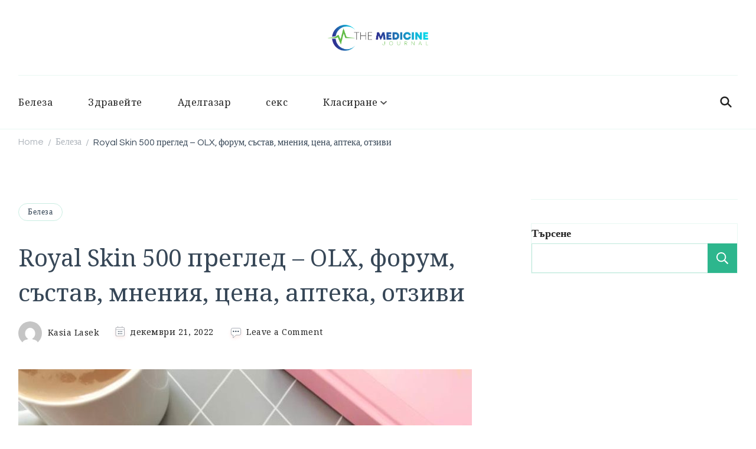

--- FILE ---
content_type: text/html; charset=UTF-8
request_url: https://themedicinejournal.com/bg/royal-skin-500/
body_size: 24789
content:
    <!DOCTYPE html>
    <html lang="bg-BG">
    <head itemscope itemtype="http://schema.org/WebSite">
	    <meta charset="UTF-8">
    <meta name="viewport" content="width=device-width, initial-scale=1">
    <link rel="profile" href="https://gmpg.org/xfn/11">
    <meta name='robots' content='index, follow, max-image-preview:large, max-snippet:-1, max-video-preview:-1' />
<link rel="alternate" hreflang="en" href="https://themedicinejournal.com/royal-skin-500-review-opinions-price-effects/" />
<link rel="alternate" hreflang="pl" href="https://themedicinejournal.com/pl/royal-skin-500/" />
<link rel="alternate" hreflang="de" href="https://themedicinejournal.com/de/royal-skin-500-test/" />
<link rel="alternate" hreflang="it" href="https://themedicinejournal.com/it/royal-skin-500-recensioni/" />
<link rel="alternate" hreflang="es" href="https://themedicinejournal.com/es/royal-skin-500/" />
<link rel="alternate" hreflang="fr" href="https://themedicinejournal.com/fr/royal-skin-500/" />
<link rel="alternate" hreflang="bg" href="https://themedicinejournal.com/bg/royal-skin-500/" />
<link rel="alternate" hreflang="cs" href="https://themedicinejournal.com/cs/royal-skin-500/" />
<link rel="alternate" hreflang="da" href="https://themedicinejournal.com/da/royal-skin-500-anmeldelse-meninger-pris-effekter/" />
<link rel="alternate" hreflang="fi" href="https://themedicinejournal.com/fi/royal-skin-500-arvostelu-mielipiteet-hinta-vaikutukset/" />

	<!-- This site is optimized with the Yoast SEO plugin v17.3 - https://yoast.com/wordpress/plugins/seo/ -->
	<title>Royal Skin 500[Recenzja] - мнения, цена, ефекти - работи ли?</title>
	<meta name="description" content="Акнето не е проблем само на младите хора. Все по-често засяга и възрастните. Те също страдат от черни точки, пъпки, пустули и други неприятни промени," />
	<link rel="canonical" href="https://themedicinejournal.com/bg/royal-skin-500/" />
	<meta property="og:locale" content="bg_BG" />
	<meta property="og:type" content="article" />
	<meta property="og:title" content="Royal Skin 500[Recenzja] - мнения, цена, ефекти - работи ли?" />
	<meta property="og:description" content="Акнето не е проблем само на младите хора. Все по-често засяга и възрастните. Те също страдат от черни точки, пъпки, пустули и други неприятни промени," />
	<meta property="og:url" content="https://themedicinejournal.com/bg/royal-skin-500/" />
	<meta property="article:published_time" content="2022-12-12T09:03:24+00:00" />
	<meta property="article:modified_time" content="2022-12-21T20:37:13+00:00" />
	<meta property="og:image" content="https://themedicinejournal.com/wp-content/uploads/2021/03/royal-skin-500-opinie.jpg" />
	<meta property="og:image:width" content="800" />
	<meta property="og:image:height" content="600" />
	<meta name="twitter:card" content="summary_large_image" />
	<meta name="twitter:label1" content="Written by" />
	<meta name="twitter:data1" content="Kasia Lasek" />
	<meta name="twitter:label2" content="Est. reading time" />
	<meta name="twitter:data2" content="6 минути" />
	<script type="application/ld+json" class="yoast-schema-graph">{"@context":"https://schema.org","@graph":[{"@type":"WebSite","@id":"https://themedicinejournal.com/#website","url":"https://themedicinejournal.com/","name":"","description":"","potentialAction":[{"@type":"SearchAction","target":{"@type":"EntryPoint","urlTemplate":"https://themedicinejournal.com/?s={search_term_string}"},"query-input":"required name=search_term_string"}],"inLanguage":"bg-BG"},{"@type":"ImageObject","@id":"https://themedicinejournal.com/bg/royal-skin-500/#primaryimage","inLanguage":"bg-BG","url":"https://themedicinejournal.com/wp-content/uploads/2021/03/royal-skin-500-opinie.jpg","contentUrl":"https://themedicinejournal.com/wp-content/uploads/2021/03/royal-skin-500-opinie.jpg","width":800,"height":600},{"@type":"WebPage","@id":"https://themedicinejournal.com/bg/royal-skin-500/#webpage","url":"https://themedicinejournal.com/bg/royal-skin-500/","name":"Royal Skin 500[Recenzja] - \u043c\u043d\u0435\u043d\u0438\u044f, \u0446\u0435\u043d\u0430, \u0435\u0444\u0435\u043a\u0442\u0438 - \u0440\u0430\u0431\u043e\u0442\u0438 \u043b\u0438?","isPartOf":{"@id":"https://themedicinejournal.com/#website"},"primaryImageOfPage":{"@id":"https://themedicinejournal.com/bg/royal-skin-500/#primaryimage"},"datePublished":"2022-12-12T09:03:24+00:00","dateModified":"2022-12-21T20:37:13+00:00","author":{"@id":"https://themedicinejournal.com/#/schema/person/c8b94af2e7f4042329f6fd6b1fd8420a"},"description":"\u0410\u043a\u043d\u0435\u0442\u043e \u043d\u0435 \u0435 \u043f\u0440\u043e\u0431\u043b\u0435\u043c \u0441\u0430\u043c\u043e \u043d\u0430 \u043c\u043b\u0430\u0434\u0438\u0442\u0435 \u0445\u043e\u0440\u0430. \u0412\u0441\u0435 \u043f\u043e-\u0447\u0435\u0441\u0442\u043e \u0437\u0430\u0441\u044f\u0433\u0430 \u0438 \u0432\u044a\u0437\u0440\u0430\u0441\u0442\u043d\u0438\u0442\u0435. \u0422\u0435 \u0441\u044a\u0449\u043e \u0441\u0442\u0440\u0430\u0434\u0430\u0442 \u043e\u0442 \u0447\u0435\u0440\u043d\u0438 \u0442\u043e\u0447\u043a\u0438, \u043f\u044a\u043f\u043a\u0438, \u043f\u0443\u0441\u0442\u0443\u043b\u0438 \u0438 \u0434\u0440\u0443\u0433\u0438 \u043d\u0435\u043f\u0440\u0438\u044f\u0442\u043d\u0438 \u043f\u0440\u043e\u043c\u0435\u043d\u0438,","breadcrumb":{"@id":"https://themedicinejournal.com/bg/royal-skin-500/#breadcrumb"},"inLanguage":"bg-BG","potentialAction":[{"@type":"ReadAction","target":["https://themedicinejournal.com/bg/royal-skin-500/"]}]},{"@type":"BreadcrumbList","@id":"https://themedicinejournal.com/bg/royal-skin-500/#breadcrumb","itemListElement":[{"@type":"ListItem","position":1,"name":"Home","item":"https://themedicinejournal.com/"},{"@type":"ListItem","position":2,"name":"Royal Skin 500 \u043f\u0440\u0435\u0433\u043b\u0435\u0434 &#8211; OLX, \u0444\u043e\u0440\u0443\u043c, \u0441\u044a\u0441\u0442\u0430\u0432, \u043c\u043d\u0435\u043d\u0438\u044f, \u0446\u0435\u043d\u0430, \u0430\u043f\u0442\u0435\u043a\u0430, \u043e\u0442\u0437\u0438\u0432\u0438"}]},{"@type":"Person","@id":"https://themedicinejournal.com/#/schema/person/c8b94af2e7f4042329f6fd6b1fd8420a","name":"Kasia Lasek","image":{"@type":"ImageObject","@id":"https://themedicinejournal.com/#personlogo","inLanguage":"bg-BG","url":"https://secure.gravatar.com/avatar/?s=96&d=mm&r=g","contentUrl":"https://secure.gravatar.com/avatar/?s=96&d=mm&r=g","caption":"Kasia Lasek"},"url":"https://themedicinejournal.com/bg/author/kasia-lasek/"}]}</script>
	<!-- / Yoast SEO plugin. -->


<link rel='dns-prefetch' href='//fonts.googleapis.com' />
<link rel="alternate" type="application/rss+xml" title=" &raquo; Поток" href="https://themedicinejournal.com/bg/feed/" />
<link rel="alternate" type="application/rss+xml" title=" &raquo; поток за коментари" href="https://themedicinejournal.com/bg/comments/feed/" />
<link rel="alternate" type="application/rss+xml" title=" &raquo; поток за коментари на Royal Skin 500 преглед &#8211; OLX, форум, състав, мнения, цена, аптека, отзиви" href="https://themedicinejournal.com/bg/royal-skin-500/feed/" />
<link rel="alternate" title="oEmbed (JSON)" type="application/json+oembed" href="https://themedicinejournal.com/bg/wp-json/oembed/1.0/embed?url=https%3A%2F%2Fthemedicinejournal.com%2Fbg%2Froyal-skin-500%2F" />
<link rel="alternate" title="oEmbed (XML)" type="text/xml+oembed" href="https://themedicinejournal.com/bg/wp-json/oembed/1.0/embed?url=https%3A%2F%2Fthemedicinejournal.com%2Fbg%2Froyal-skin-500%2F&#038;format=xml" />
<style id='wp-img-auto-sizes-contain-inline-css' type='text/css'>
img:is([sizes=auto i],[sizes^="auto," i]){contain-intrinsic-size:3000px 1500px}
/*# sourceURL=wp-img-auto-sizes-contain-inline-css */
</style>
<style id='wp-emoji-styles-inline-css' type='text/css'>

	img.wp-smiley, img.emoji {
		display: inline !important;
		border: none !important;
		box-shadow: none !important;
		height: 1em !important;
		width: 1em !important;
		margin: 0 0.07em !important;
		vertical-align: -0.1em !important;
		background: none !important;
		padding: 0 !important;
	}
/*# sourceURL=wp-emoji-styles-inline-css */
</style>
<link rel='stylesheet' id='wp-block-library-css' href='https://themedicinejournal.com/wp-includes/css/dist/block-library/style.min.css?ver=6.9' type='text/css' media='all' />
<style id='wp-block-heading-inline-css' type='text/css'>
h1:where(.wp-block-heading).has-background,h2:where(.wp-block-heading).has-background,h3:where(.wp-block-heading).has-background,h4:where(.wp-block-heading).has-background,h5:where(.wp-block-heading).has-background,h6:where(.wp-block-heading).has-background{padding:1.25em 2.375em}h1.has-text-align-left[style*=writing-mode]:where([style*=vertical-lr]),h1.has-text-align-right[style*=writing-mode]:where([style*=vertical-rl]),h2.has-text-align-left[style*=writing-mode]:where([style*=vertical-lr]),h2.has-text-align-right[style*=writing-mode]:where([style*=vertical-rl]),h3.has-text-align-left[style*=writing-mode]:where([style*=vertical-lr]),h3.has-text-align-right[style*=writing-mode]:where([style*=vertical-rl]),h4.has-text-align-left[style*=writing-mode]:where([style*=vertical-lr]),h4.has-text-align-right[style*=writing-mode]:where([style*=vertical-rl]),h5.has-text-align-left[style*=writing-mode]:where([style*=vertical-lr]),h5.has-text-align-right[style*=writing-mode]:where([style*=vertical-rl]),h6.has-text-align-left[style*=writing-mode]:where([style*=vertical-lr]),h6.has-text-align-right[style*=writing-mode]:where([style*=vertical-rl]){rotate:180deg}
/*# sourceURL=https://themedicinejournal.com/wp-includes/blocks/heading/style.min.css */
</style>
<style id='wp-block-image-inline-css' type='text/css'>
.wp-block-image>a,.wp-block-image>figure>a{display:inline-block}.wp-block-image img{box-sizing:border-box;height:auto;max-width:100%;vertical-align:bottom}@media not (prefers-reduced-motion){.wp-block-image img.hide{visibility:hidden}.wp-block-image img.show{animation:show-content-image .4s}}.wp-block-image[style*=border-radius] img,.wp-block-image[style*=border-radius]>a{border-radius:inherit}.wp-block-image.has-custom-border img{box-sizing:border-box}.wp-block-image.aligncenter{text-align:center}.wp-block-image.alignfull>a,.wp-block-image.alignwide>a{width:100%}.wp-block-image.alignfull img,.wp-block-image.alignwide img{height:auto;width:100%}.wp-block-image .aligncenter,.wp-block-image .alignleft,.wp-block-image .alignright,.wp-block-image.aligncenter,.wp-block-image.alignleft,.wp-block-image.alignright{display:table}.wp-block-image .aligncenter>figcaption,.wp-block-image .alignleft>figcaption,.wp-block-image .alignright>figcaption,.wp-block-image.aligncenter>figcaption,.wp-block-image.alignleft>figcaption,.wp-block-image.alignright>figcaption{caption-side:bottom;display:table-caption}.wp-block-image .alignleft{float:left;margin:.5em 1em .5em 0}.wp-block-image .alignright{float:right;margin:.5em 0 .5em 1em}.wp-block-image .aligncenter{margin-left:auto;margin-right:auto}.wp-block-image :where(figcaption){margin-bottom:1em;margin-top:.5em}.wp-block-image.is-style-circle-mask img{border-radius:9999px}@supports ((-webkit-mask-image:none) or (mask-image:none)) or (-webkit-mask-image:none){.wp-block-image.is-style-circle-mask img{border-radius:0;-webkit-mask-image:url('data:image/svg+xml;utf8,<svg viewBox="0 0 100 100" xmlns="http://www.w3.org/2000/svg"><circle cx="50" cy="50" r="50"/></svg>');mask-image:url('data:image/svg+xml;utf8,<svg viewBox="0 0 100 100" xmlns="http://www.w3.org/2000/svg"><circle cx="50" cy="50" r="50"/></svg>');mask-mode:alpha;-webkit-mask-position:center;mask-position:center;-webkit-mask-repeat:no-repeat;mask-repeat:no-repeat;-webkit-mask-size:contain;mask-size:contain}}:root :where(.wp-block-image.is-style-rounded img,.wp-block-image .is-style-rounded img){border-radius:9999px}.wp-block-image figure{margin:0}.wp-lightbox-container{display:flex;flex-direction:column;position:relative}.wp-lightbox-container img{cursor:zoom-in}.wp-lightbox-container img:hover+button{opacity:1}.wp-lightbox-container button{align-items:center;backdrop-filter:blur(16px) saturate(180%);background-color:#5a5a5a40;border:none;border-radius:4px;cursor:zoom-in;display:flex;height:20px;justify-content:center;opacity:0;padding:0;position:absolute;right:16px;text-align:center;top:16px;width:20px;z-index:100}@media not (prefers-reduced-motion){.wp-lightbox-container button{transition:opacity .2s ease}}.wp-lightbox-container button:focus-visible{outline:3px auto #5a5a5a40;outline:3px auto -webkit-focus-ring-color;outline-offset:3px}.wp-lightbox-container button:hover{cursor:pointer;opacity:1}.wp-lightbox-container button:focus{opacity:1}.wp-lightbox-container button:focus,.wp-lightbox-container button:hover,.wp-lightbox-container button:not(:hover):not(:active):not(.has-background){background-color:#5a5a5a40;border:none}.wp-lightbox-overlay{box-sizing:border-box;cursor:zoom-out;height:100vh;left:0;overflow:hidden;position:fixed;top:0;visibility:hidden;width:100%;z-index:100000}.wp-lightbox-overlay .close-button{align-items:center;cursor:pointer;display:flex;justify-content:center;min-height:40px;min-width:40px;padding:0;position:absolute;right:calc(env(safe-area-inset-right) + 16px);top:calc(env(safe-area-inset-top) + 16px);z-index:5000000}.wp-lightbox-overlay .close-button:focus,.wp-lightbox-overlay .close-button:hover,.wp-lightbox-overlay .close-button:not(:hover):not(:active):not(.has-background){background:none;border:none}.wp-lightbox-overlay .lightbox-image-container{height:var(--wp--lightbox-container-height);left:50%;overflow:hidden;position:absolute;top:50%;transform:translate(-50%,-50%);transform-origin:top left;width:var(--wp--lightbox-container-width);z-index:9999999999}.wp-lightbox-overlay .wp-block-image{align-items:center;box-sizing:border-box;display:flex;height:100%;justify-content:center;margin:0;position:relative;transform-origin:0 0;width:100%;z-index:3000000}.wp-lightbox-overlay .wp-block-image img{height:var(--wp--lightbox-image-height);min-height:var(--wp--lightbox-image-height);min-width:var(--wp--lightbox-image-width);width:var(--wp--lightbox-image-width)}.wp-lightbox-overlay .wp-block-image figcaption{display:none}.wp-lightbox-overlay button{background:none;border:none}.wp-lightbox-overlay .scrim{background-color:#fff;height:100%;opacity:.9;position:absolute;width:100%;z-index:2000000}.wp-lightbox-overlay.active{visibility:visible}@media not (prefers-reduced-motion){.wp-lightbox-overlay.active{animation:turn-on-visibility .25s both}.wp-lightbox-overlay.active img{animation:turn-on-visibility .35s both}.wp-lightbox-overlay.show-closing-animation:not(.active){animation:turn-off-visibility .35s both}.wp-lightbox-overlay.show-closing-animation:not(.active) img{animation:turn-off-visibility .25s both}.wp-lightbox-overlay.zoom.active{animation:none;opacity:1;visibility:visible}.wp-lightbox-overlay.zoom.active .lightbox-image-container{animation:lightbox-zoom-in .4s}.wp-lightbox-overlay.zoom.active .lightbox-image-container img{animation:none}.wp-lightbox-overlay.zoom.active .scrim{animation:turn-on-visibility .4s forwards}.wp-lightbox-overlay.zoom.show-closing-animation:not(.active){animation:none}.wp-lightbox-overlay.zoom.show-closing-animation:not(.active) .lightbox-image-container{animation:lightbox-zoom-out .4s}.wp-lightbox-overlay.zoom.show-closing-animation:not(.active) .lightbox-image-container img{animation:none}.wp-lightbox-overlay.zoom.show-closing-animation:not(.active) .scrim{animation:turn-off-visibility .4s forwards}}@keyframes show-content-image{0%{visibility:hidden}99%{visibility:hidden}to{visibility:visible}}@keyframes turn-on-visibility{0%{opacity:0}to{opacity:1}}@keyframes turn-off-visibility{0%{opacity:1;visibility:visible}99%{opacity:0;visibility:visible}to{opacity:0;visibility:hidden}}@keyframes lightbox-zoom-in{0%{transform:translate(calc((-100vw + var(--wp--lightbox-scrollbar-width))/2 + var(--wp--lightbox-initial-left-position)),calc(-50vh + var(--wp--lightbox-initial-top-position))) scale(var(--wp--lightbox-scale))}to{transform:translate(-50%,-50%) scale(1)}}@keyframes lightbox-zoom-out{0%{transform:translate(-50%,-50%) scale(1);visibility:visible}99%{visibility:visible}to{transform:translate(calc((-100vw + var(--wp--lightbox-scrollbar-width))/2 + var(--wp--lightbox-initial-left-position)),calc(-50vh + var(--wp--lightbox-initial-top-position))) scale(var(--wp--lightbox-scale));visibility:hidden}}
/*# sourceURL=https://themedicinejournal.com/wp-includes/blocks/image/style.min.css */
</style>
<style id='wp-block-image-theme-inline-css' type='text/css'>
:root :where(.wp-block-image figcaption){color:#555;font-size:13px;text-align:center}.is-dark-theme :root :where(.wp-block-image figcaption){color:#ffffffa6}.wp-block-image{margin:0 0 1em}
/*# sourceURL=https://themedicinejournal.com/wp-includes/blocks/image/theme.min.css */
</style>
<style id='wp-block-search-inline-css' type='text/css'>
.wp-block-search__button{margin-left:10px;word-break:normal}.wp-block-search__button.has-icon{line-height:0}.wp-block-search__button svg{height:1.25em;min-height:24px;min-width:24px;width:1.25em;fill:currentColor;vertical-align:text-bottom}:where(.wp-block-search__button){border:1px solid #ccc;padding:6px 10px}.wp-block-search__inside-wrapper{display:flex;flex:auto;flex-wrap:nowrap;max-width:100%}.wp-block-search__label{width:100%}.wp-block-search.wp-block-search__button-only .wp-block-search__button{box-sizing:border-box;display:flex;flex-shrink:0;justify-content:center;margin-left:0;max-width:100%}.wp-block-search.wp-block-search__button-only .wp-block-search__inside-wrapper{min-width:0!important;transition-property:width}.wp-block-search.wp-block-search__button-only .wp-block-search__input{flex-basis:100%;transition-duration:.3s}.wp-block-search.wp-block-search__button-only.wp-block-search__searchfield-hidden,.wp-block-search.wp-block-search__button-only.wp-block-search__searchfield-hidden .wp-block-search__inside-wrapper{overflow:hidden}.wp-block-search.wp-block-search__button-only.wp-block-search__searchfield-hidden .wp-block-search__input{border-left-width:0!important;border-right-width:0!important;flex-basis:0;flex-grow:0;margin:0;min-width:0!important;padding-left:0!important;padding-right:0!important;width:0!important}:where(.wp-block-search__input){appearance:none;border:1px solid #949494;flex-grow:1;font-family:inherit;font-size:inherit;font-style:inherit;font-weight:inherit;letter-spacing:inherit;line-height:inherit;margin-left:0;margin-right:0;min-width:3rem;padding:8px;text-decoration:unset!important;text-transform:inherit}:where(.wp-block-search__button-inside .wp-block-search__inside-wrapper){background-color:#fff;border:1px solid #949494;box-sizing:border-box;padding:4px}:where(.wp-block-search__button-inside .wp-block-search__inside-wrapper) .wp-block-search__input{border:none;border-radius:0;padding:0 4px}:where(.wp-block-search__button-inside .wp-block-search__inside-wrapper) .wp-block-search__input:focus{outline:none}:where(.wp-block-search__button-inside .wp-block-search__inside-wrapper) :where(.wp-block-search__button){padding:4px 8px}.wp-block-search.aligncenter .wp-block-search__inside-wrapper{margin:auto}.wp-block[data-align=right] .wp-block-search.wp-block-search__button-only .wp-block-search__inside-wrapper{float:right}
/*# sourceURL=https://themedicinejournal.com/wp-includes/blocks/search/style.min.css */
</style>
<style id='wp-block-search-theme-inline-css' type='text/css'>
.wp-block-search .wp-block-search__label{font-weight:700}.wp-block-search__button{border:1px solid #ccc;padding:.375em .625em}
/*# sourceURL=https://themedicinejournal.com/wp-includes/blocks/search/theme.min.css */
</style>
<style id='wp-block-paragraph-inline-css' type='text/css'>
.is-small-text{font-size:.875em}.is-regular-text{font-size:1em}.is-large-text{font-size:2.25em}.is-larger-text{font-size:3em}.has-drop-cap:not(:focus):first-letter{float:left;font-size:8.4em;font-style:normal;font-weight:100;line-height:.68;margin:.05em .1em 0 0;text-transform:uppercase}body.rtl .has-drop-cap:not(:focus):first-letter{float:none;margin-left:.1em}p.has-drop-cap.has-background{overflow:hidden}:root :where(p.has-background){padding:1.25em 2.375em}:where(p.has-text-color:not(.has-link-color)) a{color:inherit}p.has-text-align-left[style*="writing-mode:vertical-lr"],p.has-text-align-right[style*="writing-mode:vertical-rl"]{rotate:180deg}
/*# sourceURL=https://themedicinejournal.com/wp-includes/blocks/paragraph/style.min.css */
</style>
<style id='wp-block-table-inline-css' type='text/css'>
.wp-block-table{overflow-x:auto}.wp-block-table table{border-collapse:collapse;width:100%}.wp-block-table thead{border-bottom:3px solid}.wp-block-table tfoot{border-top:3px solid}.wp-block-table td,.wp-block-table th{border:1px solid;padding:.5em}.wp-block-table .has-fixed-layout{table-layout:fixed;width:100%}.wp-block-table .has-fixed-layout td,.wp-block-table .has-fixed-layout th{word-break:break-word}.wp-block-table.aligncenter,.wp-block-table.alignleft,.wp-block-table.alignright{display:table;width:auto}.wp-block-table.aligncenter td,.wp-block-table.aligncenter th,.wp-block-table.alignleft td,.wp-block-table.alignleft th,.wp-block-table.alignright td,.wp-block-table.alignright th{word-break:break-word}.wp-block-table .has-subtle-light-gray-background-color{background-color:#f3f4f5}.wp-block-table .has-subtle-pale-green-background-color{background-color:#e9fbe5}.wp-block-table .has-subtle-pale-blue-background-color{background-color:#e7f5fe}.wp-block-table .has-subtle-pale-pink-background-color{background-color:#fcf0ef}.wp-block-table.is-style-stripes{background-color:initial;border-collapse:inherit;border-spacing:0}.wp-block-table.is-style-stripes tbody tr:nth-child(odd){background-color:#f0f0f0}.wp-block-table.is-style-stripes.has-subtle-light-gray-background-color tbody tr:nth-child(odd){background-color:#f3f4f5}.wp-block-table.is-style-stripes.has-subtle-pale-green-background-color tbody tr:nth-child(odd){background-color:#e9fbe5}.wp-block-table.is-style-stripes.has-subtle-pale-blue-background-color tbody tr:nth-child(odd){background-color:#e7f5fe}.wp-block-table.is-style-stripes.has-subtle-pale-pink-background-color tbody tr:nth-child(odd){background-color:#fcf0ef}.wp-block-table.is-style-stripes td,.wp-block-table.is-style-stripes th{border-color:#0000}.wp-block-table.is-style-stripes{border-bottom:1px solid #f0f0f0}.wp-block-table .has-border-color td,.wp-block-table .has-border-color th,.wp-block-table .has-border-color tr,.wp-block-table .has-border-color>*{border-color:inherit}.wp-block-table table[style*=border-top-color] tr:first-child,.wp-block-table table[style*=border-top-color] tr:first-child td,.wp-block-table table[style*=border-top-color] tr:first-child th,.wp-block-table table[style*=border-top-color]>*,.wp-block-table table[style*=border-top-color]>* td,.wp-block-table table[style*=border-top-color]>* th{border-top-color:inherit}.wp-block-table table[style*=border-top-color] tr:not(:first-child){border-top-color:initial}.wp-block-table table[style*=border-right-color] td:last-child,.wp-block-table table[style*=border-right-color] th,.wp-block-table table[style*=border-right-color] tr,.wp-block-table table[style*=border-right-color]>*{border-right-color:inherit}.wp-block-table table[style*=border-bottom-color] tr:last-child,.wp-block-table table[style*=border-bottom-color] tr:last-child td,.wp-block-table table[style*=border-bottom-color] tr:last-child th,.wp-block-table table[style*=border-bottom-color]>*,.wp-block-table table[style*=border-bottom-color]>* td,.wp-block-table table[style*=border-bottom-color]>* th{border-bottom-color:inherit}.wp-block-table table[style*=border-bottom-color] tr:not(:last-child){border-bottom-color:initial}.wp-block-table table[style*=border-left-color] td:first-child,.wp-block-table table[style*=border-left-color] th,.wp-block-table table[style*=border-left-color] tr,.wp-block-table table[style*=border-left-color]>*{border-left-color:inherit}.wp-block-table table[style*=border-style] td,.wp-block-table table[style*=border-style] th,.wp-block-table table[style*=border-style] tr,.wp-block-table table[style*=border-style]>*{border-style:inherit}.wp-block-table table[style*=border-width] td,.wp-block-table table[style*=border-width] th,.wp-block-table table[style*=border-width] tr,.wp-block-table table[style*=border-width]>*{border-style:inherit;border-width:inherit}
/*# sourceURL=https://themedicinejournal.com/wp-includes/blocks/table/style.min.css */
</style>
<style id='wp-block-table-theme-inline-css' type='text/css'>
.wp-block-table{margin:0 0 1em}.wp-block-table td,.wp-block-table th{word-break:normal}.wp-block-table :where(figcaption){color:#555;font-size:13px;text-align:center}.is-dark-theme .wp-block-table :where(figcaption){color:#ffffffa6}
/*# sourceURL=https://themedicinejournal.com/wp-includes/blocks/table/theme.min.css */
</style>
<style id='global-styles-inline-css' type='text/css'>
:root{--wp--preset--aspect-ratio--square: 1;--wp--preset--aspect-ratio--4-3: 4/3;--wp--preset--aspect-ratio--3-4: 3/4;--wp--preset--aspect-ratio--3-2: 3/2;--wp--preset--aspect-ratio--2-3: 2/3;--wp--preset--aspect-ratio--16-9: 16/9;--wp--preset--aspect-ratio--9-16: 9/16;--wp--preset--color--black: #000000;--wp--preset--color--cyan-bluish-gray: #abb8c3;--wp--preset--color--white: #ffffff;--wp--preset--color--pale-pink: #f78da7;--wp--preset--color--vivid-red: #cf2e2e;--wp--preset--color--luminous-vivid-orange: #ff6900;--wp--preset--color--luminous-vivid-amber: #fcb900;--wp--preset--color--light-green-cyan: #7bdcb5;--wp--preset--color--vivid-green-cyan: #00d084;--wp--preset--color--pale-cyan-blue: #8ed1fc;--wp--preset--color--vivid-cyan-blue: #0693e3;--wp--preset--color--vivid-purple: #9b51e0;--wp--preset--gradient--vivid-cyan-blue-to-vivid-purple: linear-gradient(135deg,rgb(6,147,227) 0%,rgb(155,81,224) 100%);--wp--preset--gradient--light-green-cyan-to-vivid-green-cyan: linear-gradient(135deg,rgb(122,220,180) 0%,rgb(0,208,130) 100%);--wp--preset--gradient--luminous-vivid-amber-to-luminous-vivid-orange: linear-gradient(135deg,rgb(252,185,0) 0%,rgb(255,105,0) 100%);--wp--preset--gradient--luminous-vivid-orange-to-vivid-red: linear-gradient(135deg,rgb(255,105,0) 0%,rgb(207,46,46) 100%);--wp--preset--gradient--very-light-gray-to-cyan-bluish-gray: linear-gradient(135deg,rgb(238,238,238) 0%,rgb(169,184,195) 100%);--wp--preset--gradient--cool-to-warm-spectrum: linear-gradient(135deg,rgb(74,234,220) 0%,rgb(151,120,209) 20%,rgb(207,42,186) 40%,rgb(238,44,130) 60%,rgb(251,105,98) 80%,rgb(254,248,76) 100%);--wp--preset--gradient--blush-light-purple: linear-gradient(135deg,rgb(255,206,236) 0%,rgb(152,150,240) 100%);--wp--preset--gradient--blush-bordeaux: linear-gradient(135deg,rgb(254,205,165) 0%,rgb(254,45,45) 50%,rgb(107,0,62) 100%);--wp--preset--gradient--luminous-dusk: linear-gradient(135deg,rgb(255,203,112) 0%,rgb(199,81,192) 50%,rgb(65,88,208) 100%);--wp--preset--gradient--pale-ocean: linear-gradient(135deg,rgb(255,245,203) 0%,rgb(182,227,212) 50%,rgb(51,167,181) 100%);--wp--preset--gradient--electric-grass: linear-gradient(135deg,rgb(202,248,128) 0%,rgb(113,206,126) 100%);--wp--preset--gradient--midnight: linear-gradient(135deg,rgb(2,3,129) 0%,rgb(40,116,252) 100%);--wp--preset--font-size--small: 13px;--wp--preset--font-size--medium: 20px;--wp--preset--font-size--large: 36px;--wp--preset--font-size--x-large: 42px;--wp--preset--spacing--20: 0.44rem;--wp--preset--spacing--30: 0.67rem;--wp--preset--spacing--40: 1rem;--wp--preset--spacing--50: 1.5rem;--wp--preset--spacing--60: 2.25rem;--wp--preset--spacing--70: 3.38rem;--wp--preset--spacing--80: 5.06rem;--wp--preset--shadow--natural: 6px 6px 9px rgba(0, 0, 0, 0.2);--wp--preset--shadow--deep: 12px 12px 50px rgba(0, 0, 0, 0.4);--wp--preset--shadow--sharp: 6px 6px 0px rgba(0, 0, 0, 0.2);--wp--preset--shadow--outlined: 6px 6px 0px -3px rgb(255, 255, 255), 6px 6px rgb(0, 0, 0);--wp--preset--shadow--crisp: 6px 6px 0px rgb(0, 0, 0);}:where(.is-layout-flex){gap: 0.5em;}:where(.is-layout-grid){gap: 0.5em;}body .is-layout-flex{display: flex;}.is-layout-flex{flex-wrap: wrap;align-items: center;}.is-layout-flex > :is(*, div){margin: 0;}body .is-layout-grid{display: grid;}.is-layout-grid > :is(*, div){margin: 0;}:where(.wp-block-columns.is-layout-flex){gap: 2em;}:where(.wp-block-columns.is-layout-grid){gap: 2em;}:where(.wp-block-post-template.is-layout-flex){gap: 1.25em;}:where(.wp-block-post-template.is-layout-grid){gap: 1.25em;}.has-black-color{color: var(--wp--preset--color--black) !important;}.has-cyan-bluish-gray-color{color: var(--wp--preset--color--cyan-bluish-gray) !important;}.has-white-color{color: var(--wp--preset--color--white) !important;}.has-pale-pink-color{color: var(--wp--preset--color--pale-pink) !important;}.has-vivid-red-color{color: var(--wp--preset--color--vivid-red) !important;}.has-luminous-vivid-orange-color{color: var(--wp--preset--color--luminous-vivid-orange) !important;}.has-luminous-vivid-amber-color{color: var(--wp--preset--color--luminous-vivid-amber) !important;}.has-light-green-cyan-color{color: var(--wp--preset--color--light-green-cyan) !important;}.has-vivid-green-cyan-color{color: var(--wp--preset--color--vivid-green-cyan) !important;}.has-pale-cyan-blue-color{color: var(--wp--preset--color--pale-cyan-blue) !important;}.has-vivid-cyan-blue-color{color: var(--wp--preset--color--vivid-cyan-blue) !important;}.has-vivid-purple-color{color: var(--wp--preset--color--vivid-purple) !important;}.has-black-background-color{background-color: var(--wp--preset--color--black) !important;}.has-cyan-bluish-gray-background-color{background-color: var(--wp--preset--color--cyan-bluish-gray) !important;}.has-white-background-color{background-color: var(--wp--preset--color--white) !important;}.has-pale-pink-background-color{background-color: var(--wp--preset--color--pale-pink) !important;}.has-vivid-red-background-color{background-color: var(--wp--preset--color--vivid-red) !important;}.has-luminous-vivid-orange-background-color{background-color: var(--wp--preset--color--luminous-vivid-orange) !important;}.has-luminous-vivid-amber-background-color{background-color: var(--wp--preset--color--luminous-vivid-amber) !important;}.has-light-green-cyan-background-color{background-color: var(--wp--preset--color--light-green-cyan) !important;}.has-vivid-green-cyan-background-color{background-color: var(--wp--preset--color--vivid-green-cyan) !important;}.has-pale-cyan-blue-background-color{background-color: var(--wp--preset--color--pale-cyan-blue) !important;}.has-vivid-cyan-blue-background-color{background-color: var(--wp--preset--color--vivid-cyan-blue) !important;}.has-vivid-purple-background-color{background-color: var(--wp--preset--color--vivid-purple) !important;}.has-black-border-color{border-color: var(--wp--preset--color--black) !important;}.has-cyan-bluish-gray-border-color{border-color: var(--wp--preset--color--cyan-bluish-gray) !important;}.has-white-border-color{border-color: var(--wp--preset--color--white) !important;}.has-pale-pink-border-color{border-color: var(--wp--preset--color--pale-pink) !important;}.has-vivid-red-border-color{border-color: var(--wp--preset--color--vivid-red) !important;}.has-luminous-vivid-orange-border-color{border-color: var(--wp--preset--color--luminous-vivid-orange) !important;}.has-luminous-vivid-amber-border-color{border-color: var(--wp--preset--color--luminous-vivid-amber) !important;}.has-light-green-cyan-border-color{border-color: var(--wp--preset--color--light-green-cyan) !important;}.has-vivid-green-cyan-border-color{border-color: var(--wp--preset--color--vivid-green-cyan) !important;}.has-pale-cyan-blue-border-color{border-color: var(--wp--preset--color--pale-cyan-blue) !important;}.has-vivid-cyan-blue-border-color{border-color: var(--wp--preset--color--vivid-cyan-blue) !important;}.has-vivid-purple-border-color{border-color: var(--wp--preset--color--vivid-purple) !important;}.has-vivid-cyan-blue-to-vivid-purple-gradient-background{background: var(--wp--preset--gradient--vivid-cyan-blue-to-vivid-purple) !important;}.has-light-green-cyan-to-vivid-green-cyan-gradient-background{background: var(--wp--preset--gradient--light-green-cyan-to-vivid-green-cyan) !important;}.has-luminous-vivid-amber-to-luminous-vivid-orange-gradient-background{background: var(--wp--preset--gradient--luminous-vivid-amber-to-luminous-vivid-orange) !important;}.has-luminous-vivid-orange-to-vivid-red-gradient-background{background: var(--wp--preset--gradient--luminous-vivid-orange-to-vivid-red) !important;}.has-very-light-gray-to-cyan-bluish-gray-gradient-background{background: var(--wp--preset--gradient--very-light-gray-to-cyan-bluish-gray) !important;}.has-cool-to-warm-spectrum-gradient-background{background: var(--wp--preset--gradient--cool-to-warm-spectrum) !important;}.has-blush-light-purple-gradient-background{background: var(--wp--preset--gradient--blush-light-purple) !important;}.has-blush-bordeaux-gradient-background{background: var(--wp--preset--gradient--blush-bordeaux) !important;}.has-luminous-dusk-gradient-background{background: var(--wp--preset--gradient--luminous-dusk) !important;}.has-pale-ocean-gradient-background{background: var(--wp--preset--gradient--pale-ocean) !important;}.has-electric-grass-gradient-background{background: var(--wp--preset--gradient--electric-grass) !important;}.has-midnight-gradient-background{background: var(--wp--preset--gradient--midnight) !important;}.has-small-font-size{font-size: var(--wp--preset--font-size--small) !important;}.has-medium-font-size{font-size: var(--wp--preset--font-size--medium) !important;}.has-large-font-size{font-size: var(--wp--preset--font-size--large) !important;}.has-x-large-font-size{font-size: var(--wp--preset--font-size--x-large) !important;}
/*# sourceURL=global-styles-inline-css */
</style>

<style id='classic-theme-styles-inline-css' type='text/css'>
/*! This file is auto-generated */
.wp-block-button__link{color:#fff;background-color:#32373c;border-radius:9999px;box-shadow:none;text-decoration:none;padding:calc(.667em + 2px) calc(1.333em + 2px);font-size:1.125em}.wp-block-file__button{background:#32373c;color:#fff;text-decoration:none}
/*# sourceURL=/wp-includes/css/classic-themes.min.css */
</style>
<link rel='stylesheet' id='wpml-legacy-horizontal-list-0-css' href='//themedicinejournal.com/wp-content/plugins/sitepress-multilingual-cms/templates/language-switchers/legacy-list-horizontal/style.min.css?ver=1' type='text/css' media='all' />
<style id='wpml-legacy-horizontal-list-0-inline-css' type='text/css'>
.wpml-ls-statics-footer a {color:#444444;background-color:#ffffff;}.wpml-ls-statics-footer a:hover,.wpml-ls-statics-footer a:focus {color:#000000;background-color:#eeeeee;}.wpml-ls-statics-footer .wpml-ls-current-language>a {color:#444444;background-color:#ffffff;}.wpml-ls-statics-footer .wpml-ls-current-language:hover>a, .wpml-ls-statics-footer .wpml-ls-current-language>a:focus {color:#000000;background-color:#eeeeee;}
/*# sourceURL=wpml-legacy-horizontal-list-0-inline-css */
</style>
<link rel='stylesheet' id='cookery-lite-google-fonts-css' href='https://fonts.googleapis.com/css?family=Questrial%3Aregular%7CNoto+Serif%3Aregular%2Citalic%2C700%2C700italic%7CNoto+Serif%3Aregular' type='text/css' media='all' />
<link rel='stylesheet' id='owl-carousel-css' href='https://themedicinejournal.com/wp-content/themes/cookery-lite/css/owl.carousel.min.css?ver=2.3.4' type='text/css' media='all' />
<link rel='stylesheet' id='animate-css' href='https://themedicinejournal.com/wp-content/themes/cookery-lite/css/animate.min.css?ver=3.5.2' type='text/css' media='all' />
<link rel='stylesheet' id='cookery-lite-css' href='https://themedicinejournal.com/wp-content/themes/cookery-lite/style.css?ver=1.0.3' type='text/css' media='all' />
<link rel='stylesheet' id='cookery-lite-gutenberg-css' href='https://themedicinejournal.com/wp-content/themes/cookery-lite/css/gutenberg.min.css?ver=1.0.3' type='text/css' media='all' />
<script type="text/javascript" src="https://themedicinejournal.com/wp-includes/js/jquery/jquery.min.js?ver=3.7.1" id="jquery-core-js"></script>
<script type="text/javascript" src="https://themedicinejournal.com/wp-includes/js/jquery/jquery-migrate.min.js?ver=3.4.1" id="jquery-migrate-js"></script>
<link rel="https://api.w.org/" href="https://themedicinejournal.com/bg/wp-json/" /><link rel="alternate" title="JSON" type="application/json" href="https://themedicinejournal.com/bg/wp-json/wp/v2/posts/1239" /><link rel="EditURI" type="application/rsd+xml" title="RSD" href="https://themedicinejournal.com/xmlrpc.php?rsd" />
<meta name="generator" content="WordPress 6.9" />
<link rel='shortlink' href='https://themedicinejournal.com/bg/?p=1239' />
<meta name="generator" content="WPML ver:4.4.10 stt:7,22,9,12,37,1,18,4,3,13,20,23,27,38,40,42,41,44,10,46,2,50;" />
<style type="text/css">.eafl-disclaimer-small { font-size: 0.8em; }
.eafl-disclaimer-smaller { font-size: 0.6em; }</style><link rel="pingback" href="https://themedicinejournal.com/xmlrpc.php"><link rel="icon" href="https://themedicinejournal.com/wp-content/uploads/2021/08/fav-150x150.jpg" sizes="32x32" />
<link rel="icon" href="https://themedicinejournal.com/wp-content/uploads/2021/08/fav.jpg" sizes="192x192" />
<link rel="apple-touch-icon" href="https://themedicinejournal.com/wp-content/uploads/2021/08/fav.jpg" />
<meta name="msapplication-TileImage" content="https://themedicinejournal.com/wp-content/uploads/2021/08/fav.jpg" />
<style type='text/css' media='all'>     
    .content-newsletter .blossomthemes-email-newsletter-wrapper.bg-img:after,
    .widget_blossomthemes_email_newsletter_widget .blossomthemes-email-newsletter-wrapper:after{
        background: rgba(45, 182, 141, 0.8);    }

    section.featured-recipe-section::after {
        background-image: url('');
    }

    .client-section::after {
        background-image: url('');
    }

    section.footer-newsletter-section::after {
        background-image: url('');
    }
    
   /*Typography*/

    :root {
		--primary-color: #2db68d;
		--primary-color-rgb: 45, 182, 141;
        --secondary-color: #e84e3b;
        --secondary-color-rgb: 232, 78, 59;
		--primary-font: Questrial;
        --secondary-font: Noto Serif;
         --dr-primary-font: Questrial;          --dr-secondary-font: Noto Serif; 	}

    body {
        font-size   : 18px;        
    }
    
    .site-title{
        font-size   : 30px;
        font-family : Noto Serif;
        font-weight : 400;
        font-style  : normal;
    }

	.custom-logo-link img{
        width    : 200px;
        max-width: 100%;
    }

    .site-banner.static-cta.style-one .banner-caption .item-title,
    .site-banner.static-cta.style-one .banner-caption .item-desc{
        color: #ffffff;
    }

	blockquote::before {
		background-image: url('data:image/svg+xml; utf-8, <svg xmlns="http://www.w3.org/2000/svg" width="64" height="40.062" viewBox="0 0 64 40.062"><path d="M68.871,47.073A12.886,12.886,0,0,0,56.71,36.191c1.494-5.547,5.121-7.752,9.53-9.032a.515.515,0,0,0,.356-.569l-.711-4.409s-.071-.356-.64-.284C50.024,23.6,39.712,35.2,41.632,49.277,43.41,59.021,51.02,62.79,58.061,61.794a12.968,12.968,0,0,0,10.81-14.722ZM20.3,36.191c1.422-5.547,5.192-7.752,9.53-9.032a.515.515,0,0,0,.356-.569l-.64-4.409s-.071-.356-.64-.284C13.682,23.532,3.441,35.124,5.219,49.206c1.849,9.815,9.53,13.584,16.5,12.588A12.865,12.865,0,0,0,32.458,47.073,12.693,12.693,0,0,0,20.3,36.191Z" transform="translate(-5.018 -21.887)" fill="%232db68d"/></svg>');
	}
	
	.comments-area .comment-list li .comment-body .reply .comment-reply-link::after {
		background-image: url('data:image/svg+xml;utf-8, <svg xmlns="http://www.w3.org/2000/svg" width="14.796" height="10.354" viewBox="0 0 14.796 10.354"><g transform="translate(0.75 1.061)"><path d="M7820.11-1126.021l4.117,4.116-4.117,4.116" transform="translate(-7811.241 1126.021)" fill="none" stroke="%232db68d" stroke-linecap="round" stroke-width="1.5"></path><path d="M6555.283-354.415h-12.624" transform="translate(-6542.659 358.532)" fill="none" stroke="%232db68d" stroke-linecap="round" stroke-width="1.5"></path></g></svg>');
	}

	.static-search .item .search-form-wrap .search-submit {
		background-image: url('data:image/svg+xml; utf-8, <svg xmlns="http://www.w3.org/2000/svg" width="29.434" height="29.434" viewBox="0 0 29.434 29.434"><g transform="translate(-663.027 -502.431)"><g transform="translate(692.461 517.148) rotate(135)" fill="none" stroke="%232db68d" stroke-width="2.5"><circle cx="10.406" cy="10.406" r="10.406" stroke="none"/><circle cx="10.406" cy="10.406" r="9.156" fill="none"/></g><path d="M0,6.907V0" transform="translate(689.718 529.122) rotate(135)" fill="none" stroke="%232db68d" stroke-linecap="round" stroke-width="2.5"/></g></svg>');
	}

	.newsletter .blossomthemes-email-newsletter-wrapper form [type="submit"]:hover::after, 
	.widget_blossomthemes_email_newsletter_widget form [type="submit"]:hover::after {
		background-image: url('data:image/svg+xml; utf-8, <svg xmlns="http://www.w3.org/2000/svg" width="18.479" height="12.689" viewBox="0 0 18.479 12.689"><g transform="translate(0.75 1.061)"><path d="M7820.11-1126.021l5.284,5.284-5.284,5.284" transform="translate(-7808.726 1126.021)" fill="none" stroke="%232db68d" stroke-linecap="round" stroke-width="1.5"/><path d="M6558.865-354.415H6542.66" transform="translate(-6542.66 359.699)" fill="none" stroke="%232db68d" stroke-linecap="round" stroke-width="1.5"/></g></svg>');
	}

	.search .page-header .search-form .search-submit, 
	.error404 .error-404-search .search-form .search-submit {
		background-image: url('data:image/svg+xml; utf-8, <svg xmlns="http://www.w3.org/2000/svg" width="21.863" height="22" viewBox="0 0 21.863 22"><path d="M24.863,1170.255l-2.045,2.045L18,1167.482v-1.091l-.409-.409a8.674,8.674,0,0,1-5.727,2.046,8.235,8.235,0,0,1-6.273-2.591A8.993,8.993,0,0,1,3,1159.164a8.235,8.235,0,0,1,2.591-6.273,8.993,8.993,0,0,1,6.273-2.591,8.441,8.441,0,0,1,6.273,2.591,8.993,8.993,0,0,1,2.591,6.273,8.675,8.675,0,0,1-2.045,5.727l.409.409h.955ZM7.5,1163.664a5.76,5.76,0,0,0,4.364,1.773,5.969,5.969,0,0,0,4.364-1.773,6.257,6.257,0,0,0,0-8.727,5.76,5.76,0,0,0-4.364-1.773,5.969,5.969,0,0,0-4.364,1.773,5.76,5.76,0,0,0-1.773,4.364A6.308,6.308,0,0,0,7.5,1163.664Z" transform="translate(-3 -1150.3)" fill="%232db68d"/></svg>');
    }
    
    .posts-navigation .nav-links a:hover::before {
        background-image: url('data:image/svg+xml; utf-8, <svg xmlns="http://www.w3.org/2000/svg" viewBox="0 0 384 512"><path fill="%232db68d" d="M20.2 247.5L167 99.5c4.7-4.7 12.3-4.7 17 0l19.8 19.8c4.7 4.7 4.7 12.3 0 17L85.3 256l118.5 119.7c4.7 4.7 4.7 12.3 0 17L184 412.5c-4.7 4.7-12.3 4.7-17 0l-146.8-148c-4.7-4.7-4.7-12.3 0-17zm160 17l146.8 148c4.7 4.7 12.3 4.7 17 0l19.8-19.8c4.7-4.7 4.7-12.3 0-17L245.3 256l118.5-119.7c4.7-4.7 4.7-12.3 0-17L344 99.5c-4.7-4.7-12.3-4.7-17 0l-146.8 148c-4.7 4.7-4.7 12.3 0 17z"></path></svg>');
    }

    .posts-navigation .nav-links .nav-next a:hover::before {
        background-image: url('data:image/svg+xml; utf-8, <svg xmlns="http://www.w3.org/2000/svg" viewBox="0 0 384 512"><path fill="%232db68d" d="M363.8 264.5L217 412.5c-4.7 4.7-12.3 4.7-17 0l-19.8-19.8c-4.7-4.7-4.7-12.3 0-17L298.7 256 180.2 136.3c-4.7-4.7-4.7-12.3 0-17L200 99.5c4.7-4.7 12.3-4.7 17 0l146.8 148c4.7 4.7 4.7 12.3 0 17zm-160-17L57 99.5c-4.7-4.7-12.3-4.7-17 0l-19.8 19.8c-4.7 4.7-4.7 12.3 0 17L138.7 256 20.2 375.7c-4.7 4.7-4.7 12.3 0 17L40 412.5c4.7 4.7 12.3 4.7 17 0l146.8-148c4.7-4.7 4.7-12.3 0-17z"></path></svg>');
    }

	.search-form .search-submit:hover {
		background-image: url('data:image/svg+xml; utf-8, <svg xmlns="http://www.w3.org/2000/svg" width="21.863" height="22" viewBox="0 0 21.863 22"><path d="M24.863,1170.255l-2.045,2.045L18,1167.482v-1.091l-.409-.409a8.674,8.674,0,0,1-5.727,2.046,8.235,8.235,0,0,1-6.273-2.591A8.993,8.993,0,0,1,3,1159.164a8.235,8.235,0,0,1,2.591-6.273,8.993,8.993,0,0,1,6.273-2.591,8.441,8.441,0,0,1,6.273,2.591,8.993,8.993,0,0,1,2.591,6.273,8.675,8.675,0,0,1-2.045,5.727l.409.409h.955ZM7.5,1163.664a5.76,5.76,0,0,0,4.364,1.773,5.969,5.969,0,0,0,4.364-1.773,6.257,6.257,0,0,0,0-8.727,5.76,5.76,0,0,0-4.364-1.773,5.969,5.969,0,0,0-4.364,1.773,5.76,5.76,0,0,0-1.773,4.364A6.308,6.308,0,0,0,7.5,1163.664Z" transform="translate(-3 -1150.3)" fill="%23e84e3b"/></svg>');
    }

    .woocommerce .woocommerce-ordering select,
    .woocommerce-page .woocommerce-ordering select{
       background-image: url('data:image/svg+xml; utf-8, <svg xmlns="http://www.w3.org/2000/svg" width="15" height="8" viewBox="0 0 15 8"><path d="M7.5,0,15,8H0Z" transform="translate(15 8) rotate(180)" fill="%232db68d"/></svg>');
    }
           
    </style>		<style type="text/css" id="wp-custom-css">
			.btn-aff.check a {
    display: inline-block !important;
    background-color: red !important;
    color: white !important;
    padding: 15px 30px !important; /* Zwiększony padding dla większego przycisku */
    text-align: center !important;
    text-decoration: none !important;
    font-weight: bold !important;
    border-radius: 5px !important;
    font-size: 18px !important; /* Zwiększona czcionka */
    margin: auto !important;
    width: auto !important;
}

.btn-aff.check a:hover {
    background-color: #cc0000 !important;
}

@media (max-width: 768px) {
    .btn-aff.check a {
        padding: 12px 25px !important; /* Nieco mniejszy padding na urządzeniach mobilnych */
        font-size: 16px !important; /* Nieco mniejsza czcionka na urządzeniach mobilnych */
    }
}
		</style>
			<!-- Global site tag (gtag.js) - Google Analytics -->
<script async src="https://www.googletagmanager.com/gtag/js?id=G-9867YS9G8Q"></script>
<script>
  window.dataLayer = window.dataLayer || [];
  function gtag(){dataLayer.push(arguments);}
  gtag('js', new Date());

  gtag('config', 'G-9867YS9G8Q');
  gtag('config', 'AW-10975113758');
</script>
	<!-- Facebook Pixel Code -->
<script>
!function(f,b,e,v,n,t,s)
{if(f.fbq)return;n=f.fbq=function(){n.callMethod?
n.callMethod.apply(n,arguments):n.queue.push(arguments)};
if(!f._fbq)f._fbq=n;n.push=n;n.loaded=!0;n.version='2.0';
n.queue=[];t=b.createElement(e);t.async=!0;
t.src=v;s=b.getElementsByTagName(e)[0];
s.parentNode.insertBefore(t,s)}(window, document,'script',
'https://connect.facebook.net/en_US/fbevents.js');
fbq('init', '446927250189806');
fbq('track', 'PageView');
</script>
<noscript><img height="1" width="1" style="display:none"
src="https://www.facebook.com/tr?id=446927250189806&ev=PageView&noscript=1"
/></noscript>
<!-- End Facebook Pixel Code -->
</head>

<body class="wp-singular post-template-default single single-post postid-1239 single-format-standard wp-custom-logo wp-theme-cookery-lite cookery-lite-has-blocks single-post-one rightsidebar" itemscope itemtype="http://schema.org/WebPage">

    <div id="page" class="site">
        <a class="skip-link screen-reader-text" href="#content">Skip to content (Press Enter)</a>
    
        <div class="mobile-header">
        <div class="container">
                    <div class="site-branding" itemscope itemtype="http://schema.org/Organization">  
            <div class="site-logo">
                <a href="https://themedicinejournal.com/bg/" class="custom-logo-link" rel="home"><img width="1250" height="416" src="https://themedicinejournal.com/wp-content/uploads/2021/08/cropped-the-medicine-journal-6.png" class="custom-logo" alt="" decoding="async" fetchpriority="high" srcset="https://themedicinejournal.com/wp-content/uploads/2021/08/cropped-the-medicine-journal-6.png 1250w, https://themedicinejournal.com/wp-content/uploads/2021/08/cropped-the-medicine-journal-6-300x100.png 300w, https://themedicinejournal.com/wp-content/uploads/2021/08/cropped-the-medicine-journal-6-1024x341.png 1024w, https://themedicinejournal.com/wp-content/uploads/2021/08/cropped-the-medicine-journal-6-768x256.png 768w" sizes="(max-width: 1250px) 100vw, 1250px" /></a>            </div>

                    </div>    
                <div class="mbl-header-right">
                <button class="toggle-btn" data-toggle-target=".main-menu-modal" data-toggle-body-class="showing-main-menu-modal" aria-expanded="false" data-set-focus=".close-main-nav-toggle">
                    <span class="toggle-bar"></span>
                    <span class="toggle-bar"></span>
                    <span class="toggle-bar"></span>
                </button>
                                <div class="header-search">
                        <button class="search-toggle" data-toggle-target=".mob-search-modal" data-toggle-body-class="showing-mob-search-modal" data-set-focus=".mob-search-modal .search-field" aria-expanded="false">
                            <svg xmlns="http://www.w3.org/2000/svg" width="22.691" height="21.932" viewBox="0 0 22.691 21.932">
                                <g id="Group_258" data-name="Group 258" transform="matrix(0.966, -0.259, 0.259, 0.966, -1515.787, 248.902)">
                                    <g id="Ellipse_9" data-name="Ellipse 9" transform="translate(1525.802 162.18) rotate(-30)" fill="none" stroke="#6a6a6a" stroke-width="2.5">
                                        <circle cx="7.531" cy="7.531" r="7.531" stroke="none"></circle>
                                        <circle cx="7.531" cy="7.531" r="6.281" fill="none"></circle>
                                    </g>
                                    <path id="Path_4339" data-name="Path 4339" d="M0,0V7" transform="translate(1540.052 170.724) rotate(-30)" fill="none" stroke="#6a6a6a" stroke-linecap="round" stroke-width="2.5"></path>
                                </g>
                            </svg>
                        </button>
                        <div class="header-search-wrap mob-search-modal cover-modal" data-modal-target-string=".mob-search-modal">
                            <div class="header-search-inner"><form role="search" method="get" class="search-form" action="https://themedicinejournal.com/bg/">
				<label>
					<span class="screen-reader-text">Търсене за:</span>
					<input type="search" class="search-field" placeholder="Търсене &hellip;" value="" name="s" />
				</label>
				<input type="submit" class="search-submit" value="Търсене" />
			</form><button class="close" data-toggle-target=".mob-search-modal" data-toggle-body-class="showing-mob-search-modal" data-set-focus=".mob-search-modal .search-field" aria-expanded="false"></button>
                            </div>
                        </div>
                    </div>                <div class="primary-menu-list main-menu-modal cover-modal" data-modal-target-string=".main-menu-modal">
                    <button class="close close-main-nav-toggle" data-toggle-target=".main-menu-modal" data-toggle-body-class="showing-main-menu-modal" aria-expanded="false" data-set-focus=".main-menu-modal"></button>
                    <div class="mobile-header-popup mobile-menu" aria-label="Mobile">
                        <div class="mbl-header-inner main-menu-modal">
                            <div class="mbl-header-mid">
                                    
    <nav id="site-navigation" class="main-navigation" itemscope itemtype="http://schema.org/SiteNavigationElement">
                    <button class="toggle-btn">
                <span class="toggle-text">Menu</span>
                <span class="toggle-bar"></span>
                <span class="toggle-bar"></span>
                <span class="toggle-bar"></span>
            </button>
                <div class="menu-menu1-bulgarian-container"><ul id="primary-menu" class="nav-menu"><li id="menu-item-1296" class="menu-item menu-item-type-taxonomy menu-item-object-category current-post-ancestor current-menu-parent current-post-parent menu-item-1296"><a href="https://themedicinejournal.com/bg/category/%d0%b1%d0%b5%d0%bb%d0%b5%d0%b7%d0%b0/">Белеза</a></li>
<li id="menu-item-1297" class="menu-item menu-item-type-taxonomy menu-item-object-category menu-item-1297"><a href="https://themedicinejournal.com/bg/category/%d0%b7%d0%b4%d1%80%d0%b0%d0%b2%d0%b5%d0%b9%d1%82%d0%b5/">Здравейте</a></li>
<li id="menu-item-1298" class="menu-item menu-item-type-taxonomy menu-item-object-category menu-item-1298"><a href="https://themedicinejournal.com/bg/category/%d0%b0%d0%b4%d0%b5%d0%bb%d0%b3%d0%b0%d0%b7%d0%b0%d1%80/">Аделгазар</a></li>
<li id="menu-item-1299" class="menu-item menu-item-type-taxonomy menu-item-object-category menu-item-1299"><a href="https://themedicinejournal.com/bg/category/%d1%81%d0%b5%d0%ba%d1%81/">секс</a></li>
<li id="menu-item-1300" class="menu-item menu-item-type-custom menu-item-object-custom menu-item-has-children menu-item-1300"><a href="#">Класиране</a>
<ul class="sub-menu">
	<li id="menu-item-1301" class="menu-item menu-item-type-post_type menu-item-object-post menu-item-1301"><a href="https://themedicinejournal.com/bg/%d0%bd%d0%b0%d0%b9-%d0%b4%d0%be%d0%b1%d1%80%d0%b8%d1%8f%d1%82-%d0%b1%d0%b0%d0%bb%d1%81%d0%b0%d0%bc-%d0%b7%d0%b0-%d0%bc%d0%b8%d0%b3%d0%bb%d0%b8-2022/">Най-добрият балсам за мигли</a></li>
	<li id="menu-item-1302" class="menu-item menu-item-type-post_type menu-item-object-post menu-item-1302"><a href="https://themedicinejournal.com/bg/%d0%bd%d0%b0%d0%b9-%d0%b4%d0%be%d0%b1%d1%80%d0%b8%d1%82%d0%b5-%d1%85%d0%b0%d0%bf%d1%87%d0%b5%d1%82%d0%b0-%d0%b7%d0%b0-%d0%be%d1%82%d1%81%d0%bb%d0%b0%d0%b1%d0%b2%d0%b0%d0%bd%d0%b5-%d0%ba%d0%bb%d0%b0/">Най-добрите хапчета за отслабване – Класиране и мнения</a></li>
	<li id="menu-item-1303" class="menu-item menu-item-type-post_type menu-item-object-post menu-item-1303"><a href="https://themedicinejournal.com/bg/%d0%bd%d0%b0%d0%b9-%d0%b4%d0%be%d0%b1%d1%80%d0%b8%d1%82%d0%b5-%d1%85%d0%b0%d0%bf%d1%87%d0%b5%d1%82%d0%b0-%d0%b7%d0%b0-%d1%83%d0%b3%d0%be%d0%bb%d0%b5%d0%bc%d1%8f%d0%b2%d0%b0%d0%bd%d0%b5-%d0%bd%d0%b0/">Най-добрите хапчета за уголемяване на пениса – Класиране и мнения</a></li>
	<li id="menu-item-1304" class="menu-item menu-item-type-post_type menu-item-object-post menu-item-1304"><a href="https://themedicinejournal.com/bg/%d0%bd%d0%b0%d0%b9-%d0%b4%d0%be%d0%b1%d1%80%d0%b8%d1%82%d0%b5-%d1%85%d0%b0%d0%bf%d1%87%d0%b5%d1%82%d0%b0-%d0%b7%d0%b0-%d0%b2%d0%be%d0%b4%d0%b5%d0%bd-%d1%86%d0%b5%d0%bb%d1%83%d0%bb%d0%b8%d1%82-%d0%ba/">Най-добрите хапчета за воден целулит – класация, мнения и цени</a></li>
	<li id="menu-item-1305" class="menu-item menu-item-type-post_type menu-item-object-post menu-item-1305"><a href="https://themedicinejournal.com/bg/%d1%81%d0%b8%d0%bb%d0%bd%d0%b8-%d1%85%d0%b0%d0%bf%d1%87%d0%b5%d1%82%d0%b0-%d0%b7%d0%b0-%d0%b0%d0%ba%d0%bd%d0%b5-%d0%ba%d0%b0%d0%ba-%d0%b4%d0%b0-%d1%81%d0%b5-%d0%be%d1%82%d1%8a%d1%80%d0%b2%d0%b5/">Силни хапчета за акне – как да се отървете от пъпки?</a></li>
	<li id="menu-item-1306" class="menu-item menu-item-type-post_type menu-item-object-post menu-item-1306"><a href="https://themedicinejournal.com/bg/%d1%85%d0%b0%d0%bf%d1%87%d0%b5%d1%82%d0%b0-%d0%b7%d0%b0-%d0%bf%d0%be%d1%82%d0%b5%d0%bd%d1%82%d0%bd%d0%be%d1%81%d1%82-%d0%bc%d0%be%d1%89%d0%bd%d0%b8-%d0%bb%d0%b5%d0%ba%d0%b0%d1%80%d1%81%d1%82%d0%b2/">Хапчета за потентност – мощни лекарства за ерекция без рецепта</a></li>
	<li id="menu-item-1307" class="menu-item menu-item-type-post_type menu-item-object-post menu-item-1307"><a href="https://themedicinejournal.com/bg/%d0%bb%d0%b8%d0%b1%d0%b8%d0%b4%d0%be%d1%82%d0%be-%d0%bd%d0%b0%d1%80%d1%83%d1%88%d0%b5%d0%bd%d0%b8%d1%8f-%d0%b8-%d0%bf%d1%80%d0%b8%d1%87%d0%b8%d0%bd%d0%b8-%d0%ba%d0%b0%d0%ba-%d0%b4%d0%b0-%d1%83/">Либидото – нарушения и причини. Как да увеличим либидото? Класиране на таблети</a></li>
	<li id="menu-item-2692" class="menu-item menu-item-type-post_type menu-item-object-post menu-item-2692"><a href="https://themedicinejournal.com/bg/%d0%bd%d0%b0%d0%b9-%d0%b4%d0%be%d0%b1%d1%80%d0%b8%d1%82%d0%b5-%d1%85%d0%b0%d0%bf%d1%87%d0%b5%d1%82%d0%b0-%d0%b7%d0%b0-%d1%83%d0%b3%d0%be%d0%bb%d0%b5%d0%bc%d1%8f%d0%b2%d0%b0%d0%bd%d0%b5/">Най-добрите хапчета за уголемяване на гърдите</a></li>
</ul>
</li>
</ul></div>    </nav><!-- #site-navigation -->
                                    	<nav id="secondary-nav" class="secondary-menu">
        			</nav>
                                </div>
                            <div class="mbl-header-bottom">
                                                            </div>
                        </div>
                    </div>
                </div>
            </div>
        </div>
    </div>
        
    <header id="masthead" class="site-header style-one" itemscope itemtype="http://schema.org/WPHeader">
        <div class="header-top">
            <div class="container">
                	<nav id="secondary-nav" class="secondary-menu">
        			</nav>
                                </div>
        </div>
        <div class="header-main">
            <div class="container">
                        <div class="site-branding" itemscope itemtype="http://schema.org/Organization">  
            <div class="site-logo">
                <a href="https://themedicinejournal.com/bg/" class="custom-logo-link" rel="home"><img width="1250" height="416" src="https://themedicinejournal.com/wp-content/uploads/2021/08/cropped-the-medicine-journal-6.png" class="custom-logo" alt="" decoding="async" srcset="https://themedicinejournal.com/wp-content/uploads/2021/08/cropped-the-medicine-journal-6.png 1250w, https://themedicinejournal.com/wp-content/uploads/2021/08/cropped-the-medicine-journal-6-300x100.png 300w, https://themedicinejournal.com/wp-content/uploads/2021/08/cropped-the-medicine-journal-6-1024x341.png 1024w, https://themedicinejournal.com/wp-content/uploads/2021/08/cropped-the-medicine-journal-6-768x256.png 768w" sizes="(max-width: 1250px) 100vw, 1250px" /></a>            </div>

                    </div>    
                </div>
        </div>
        <div class="header-bottom">
            <div class="container">
                    
    <nav id="site-navigation" class="main-navigation" itemscope itemtype="http://schema.org/SiteNavigationElement">
                    <button class="toggle-btn">
                <span class="toggle-text">Menu</span>
                <span class="toggle-bar"></span>
                <span class="toggle-bar"></span>
                <span class="toggle-bar"></span>
            </button>
                <div class="menu-menu1-bulgarian-container"><ul id="primary-menu" class="nav-menu"><li class="menu-item menu-item-type-taxonomy menu-item-object-category current-post-ancestor current-menu-parent current-post-parent menu-item-1296"><a href="https://themedicinejournal.com/bg/category/%d0%b1%d0%b5%d0%bb%d0%b5%d0%b7%d0%b0/">Белеза</a></li>
<li class="menu-item menu-item-type-taxonomy menu-item-object-category menu-item-1297"><a href="https://themedicinejournal.com/bg/category/%d0%b7%d0%b4%d1%80%d0%b0%d0%b2%d0%b5%d0%b9%d1%82%d0%b5/">Здравейте</a></li>
<li class="menu-item menu-item-type-taxonomy menu-item-object-category menu-item-1298"><a href="https://themedicinejournal.com/bg/category/%d0%b0%d0%b4%d0%b5%d0%bb%d0%b3%d0%b0%d0%b7%d0%b0%d1%80/">Аделгазар</a></li>
<li class="menu-item menu-item-type-taxonomy menu-item-object-category menu-item-1299"><a href="https://themedicinejournal.com/bg/category/%d1%81%d0%b5%d0%ba%d1%81/">секс</a></li>
<li class="menu-item menu-item-type-custom menu-item-object-custom menu-item-has-children menu-item-1300"><a href="#">Класиране</a>
<ul class="sub-menu">
	<li class="menu-item menu-item-type-post_type menu-item-object-post menu-item-1301"><a href="https://themedicinejournal.com/bg/%d0%bd%d0%b0%d0%b9-%d0%b4%d0%be%d0%b1%d1%80%d0%b8%d1%8f%d1%82-%d0%b1%d0%b0%d0%bb%d1%81%d0%b0%d0%bc-%d0%b7%d0%b0-%d0%bc%d0%b8%d0%b3%d0%bb%d0%b8-2022/">Най-добрият балсам за мигли</a></li>
	<li class="menu-item menu-item-type-post_type menu-item-object-post menu-item-1302"><a href="https://themedicinejournal.com/bg/%d0%bd%d0%b0%d0%b9-%d0%b4%d0%be%d0%b1%d1%80%d0%b8%d1%82%d0%b5-%d1%85%d0%b0%d0%bf%d1%87%d0%b5%d1%82%d0%b0-%d0%b7%d0%b0-%d0%be%d1%82%d1%81%d0%bb%d0%b0%d0%b1%d0%b2%d0%b0%d0%bd%d0%b5-%d0%ba%d0%bb%d0%b0/">Най-добрите хапчета за отслабване – Класиране и мнения</a></li>
	<li class="menu-item menu-item-type-post_type menu-item-object-post menu-item-1303"><a href="https://themedicinejournal.com/bg/%d0%bd%d0%b0%d0%b9-%d0%b4%d0%be%d0%b1%d1%80%d0%b8%d1%82%d0%b5-%d1%85%d0%b0%d0%bf%d1%87%d0%b5%d1%82%d0%b0-%d0%b7%d0%b0-%d1%83%d0%b3%d0%be%d0%bb%d0%b5%d0%bc%d1%8f%d0%b2%d0%b0%d0%bd%d0%b5-%d0%bd%d0%b0/">Най-добрите хапчета за уголемяване на пениса – Класиране и мнения</a></li>
	<li class="menu-item menu-item-type-post_type menu-item-object-post menu-item-1304"><a href="https://themedicinejournal.com/bg/%d0%bd%d0%b0%d0%b9-%d0%b4%d0%be%d0%b1%d1%80%d0%b8%d1%82%d0%b5-%d1%85%d0%b0%d0%bf%d1%87%d0%b5%d1%82%d0%b0-%d0%b7%d0%b0-%d0%b2%d0%be%d0%b4%d0%b5%d0%bd-%d1%86%d0%b5%d0%bb%d1%83%d0%bb%d0%b8%d1%82-%d0%ba/">Най-добрите хапчета за воден целулит – класация, мнения и цени</a></li>
	<li class="menu-item menu-item-type-post_type menu-item-object-post menu-item-1305"><a href="https://themedicinejournal.com/bg/%d1%81%d0%b8%d0%bb%d0%bd%d0%b8-%d1%85%d0%b0%d0%bf%d1%87%d0%b5%d1%82%d0%b0-%d0%b7%d0%b0-%d0%b0%d0%ba%d0%bd%d0%b5-%d0%ba%d0%b0%d0%ba-%d0%b4%d0%b0-%d1%81%d0%b5-%d0%be%d1%82%d1%8a%d1%80%d0%b2%d0%b5/">Силни хапчета за акне – как да се отървете от пъпки?</a></li>
	<li class="menu-item menu-item-type-post_type menu-item-object-post menu-item-1306"><a href="https://themedicinejournal.com/bg/%d1%85%d0%b0%d0%bf%d1%87%d0%b5%d1%82%d0%b0-%d0%b7%d0%b0-%d0%bf%d0%be%d1%82%d0%b5%d0%bd%d1%82%d0%bd%d0%be%d1%81%d1%82-%d0%bc%d0%be%d1%89%d0%bd%d0%b8-%d0%bb%d0%b5%d0%ba%d0%b0%d1%80%d1%81%d1%82%d0%b2/">Хапчета за потентност – мощни лекарства за ерекция без рецепта</a></li>
	<li class="menu-item menu-item-type-post_type menu-item-object-post menu-item-1307"><a href="https://themedicinejournal.com/bg/%d0%bb%d0%b8%d0%b1%d0%b8%d0%b4%d0%be%d1%82%d0%be-%d0%bd%d0%b0%d1%80%d1%83%d1%88%d0%b5%d0%bd%d0%b8%d1%8f-%d0%b8-%d0%bf%d1%80%d0%b8%d1%87%d0%b8%d0%bd%d0%b8-%d0%ba%d0%b0%d0%ba-%d0%b4%d0%b0-%d1%83/">Либидото – нарушения и причини. Как да увеличим либидото? Класиране на таблети</a></li>
	<li class="menu-item menu-item-type-post_type menu-item-object-post menu-item-2692"><a href="https://themedicinejournal.com/bg/%d0%bd%d0%b0%d0%b9-%d0%b4%d0%be%d0%b1%d1%80%d0%b8%d1%82%d0%b5-%d1%85%d0%b0%d0%bf%d1%87%d0%b5%d1%82%d0%b0-%d0%b7%d0%b0-%d1%83%d0%b3%d0%be%d0%bb%d0%b5%d0%bc%d1%8f%d0%b2%d0%b0%d0%bd%d0%b5/">Най-добрите хапчета за уголемяване на гърдите</a></li>
</ul>
</li>
</ul></div>    </nav><!-- #site-navigation -->
                    <div class="header-right">
                                        
    <div class="header-search">
        <button class="search-toggle" data-toggle-target=".search-modal" data-toggle-body-class="showing-search-modal" data-set-focus=".search-modal .search-field" aria-expanded="false">
            <svg xmlns="http://www.w3.org/2000/svg" width="22.691" height="21.932" viewBox="0 0 22.691 21.932">
                <g id="Group_258" data-name="Group 258" transform="matrix(0.966, -0.259, 0.259, 0.966, -1515.787, 248.902)">
                    <g id="Ellipse_9" data-name="Ellipse 9" transform="translate(1525.802 162.18) rotate(-30)" fill="none" stroke="#6a6a6a" stroke-width="2.5">
                        <circle cx="7.531" cy="7.531" r="7.531" stroke="none"></circle>
                        <circle cx="7.531" cy="7.531" r="6.281" fill="none"></circle>
                    </g>
                    <path id="Path_4339" data-name="Path 4339" d="M0,0V7" transform="translate(1540.052 170.724) rotate(-30)" fill="none" stroke="#6a6a6a" stroke-linecap="round" stroke-width="2.5"></path>
                </g>
            </svg>
        </button>
        <div class="header-search-wrap search-modal cover-modal" data-modal-target-string=".search-modal">
            <div class="header-search-inner">
                <form role="search" method="get" class="search-form" action="https://themedicinejournal.com/bg/">
				<label>
					<span class="screen-reader-text">Търсене за:</span>
					<input type="search" class="search-field" placeholder="Търсене &hellip;" value="" name="s" />
				</label>
				<input type="submit" class="search-submit" value="Търсене" />
			</form>                <button class="close" data-toggle-target=".search-modal" data-toggle-body-class="showing-search-modal" data-set-focus=".search-modal .search-field" aria-expanded="false"></button>
            </div>
        </div>
    </div>
                    </div>
            </div>
        </div>
    </header>
    
    <div id="content" class="site-content">
        <div id="crumbs" itemscope itemtype="http://schema.org/BreadcrumbList">
        <div class="container">
                <span itemprop="itemListElement" itemscope itemtype="http://schema.org/ListItem">
                    <a href="https://themedicinejournal.com/bg/" itemprop="item"><span itemprop="name">Home</span></a><meta itemprop="position" content="1" /><span class="separator">/</span></span><span itemprop="itemListElement" itemscope itemtype="http://schema.org/ListItem"><a itemprop="item" href="https://themedicinejournal.com/bg/category/%d0%b1%d0%b5%d0%bb%d0%b5%d0%b7%d0%b0/"><span itemprop="name">Белеза</span></a><meta itemprop="position" content="2" /><span class="separator">/</span></span><span class="current" itemprop="itemListElement" itemscope itemtype="http://schema.org/ListItem"><a itemprop="item" href="https://themedicinejournal.com/bg/royal-skin-500/"><span itemprop="name">Royal Skin 500 преглед &#8211; OLX, форум, състав, мнения, цена, аптека, отзиви</span></a><meta itemprop="position" content="3" /></span></div></div><!-- .crumbs -->
        
        <div class="container">
        
	<div id="primary" class="content-area">
		<main id="main" class="site-main">

    		
<article id="post-1239" class="post-1239 post type-post status-publish format-standard has-post-thumbnail hentry category-67">
	    
    <header class="entry-header">
		<span class="post-cat" itemprop="about"><ul class="post-categories">
	<li><a href="https://themedicinejournal.com/bg/category/%d0%b1%d0%b5%d0%bb%d0%b5%d0%b7%d0%b0/" rel="category tag">Белеза</a></li></ul></span><h1 class="entry-title">Royal Skin 500 преглед &#8211; OLX, форум, състав, мнения, цена, аптека, отзиви</h1><div class="entry-meta"><span class="byline" itemprop="author" itemscope itemtype="https://schema.org/Person"><span itemprop="name"><a href="https://themedicinejournal.com/bg/author/kasia-lasek/" itemprop="url"><img class="avatar" src="https://secure.gravatar.com/avatar/?s=40&#038;d=mm&#038;r=g" alt="Kasia Lasek" /> <b class="fn">Kasia Lasek</b></a></span></span><span class="posted-on"><svg xmlns="http://www.w3.org/2000/svg" xmlns:xlink="http://www.w3.org/1999/xlink" width="33" height="31" viewBox="0 0 33 31"><defs><filter id="Rectangle_1344" x="0" y="0" width="33" height="31" filterUnits="userSpaceOnUse"><feOffset dy="3" input="SourceAlpha"/><feGaussianBlur stdDeviation="3" result="blur"/><feFlood flood-color="#e84e3b" flood-opacity="0.102"/><feComposite operator="in" in2="blur"/><feComposite in="SourceGraphic"/></filter></defs><g id="Group_5559" data-name="Group 5559" transform="translate(-534.481 -811)"><g transform="matrix(1, 0, 0, 1, 534.48, 811)" filter="url(#Rectangle_1344)"><rect id="Rectangle_1344-2" data-name="Rectangle 1344" width="15" height="13" transform="translate(9 6)" fill="#fff"/></g><path id="Path_30675" data-name="Path 30675" d="M5.84,23.3a2.279,2.279,0,0,1-2.277-2.277V10.1A2.279,2.279,0,0,1,5.84,7.821H7.206V6.455a.455.455,0,0,1,.911,0V7.821h6.375V6.455a.455.455,0,0,1,.911,0V7.821h1.366A2.28,2.28,0,0,1,19.044,10.1V21.026A2.279,2.279,0,0,1,16.767,23.3ZM4.474,21.026A1.367,1.367,0,0,0,5.84,22.392H16.767a1.368,1.368,0,0,0,1.366-1.366V12.374H4.474ZM5.84,8.732A1.367,1.367,0,0,0,4.474,10.1v1.366h13.66V10.1a1.368,1.368,0,0,0-1.366-1.366Z" transform="translate(539.437 808)" fill="#abadb4"/><g id="Group_5542" data-name="Group 5542" transform="translate(547.149 822.506)"><path id="Path_30676" data-name="Path 30676" d="M1036.473-439.908a.828.828,0,0,1,.831.814.832.832,0,0,1-.833.838.831.831,0,0,1-.825-.822A.826.826,0,0,1,1036.473-439.908Z" transform="translate(-1035.646 439.908)" fill="#374757"/><path id="Path_30677" data-name="Path 30677" d="M1105.926-439.908a.826.826,0,0,1,.831.826.832.832,0,0,1-.821.826.831.831,0,0,1-.836-.823A.827.827,0,0,1,1105.926-439.908Z" transform="translate(-1099.534 439.908)" fill="#374757"/><path id="Path_30678" data-name="Path 30678" d="M1071.255-439.909a.821.821,0,0,1,.81.844.825.825,0,0,1-.847.809.825.825,0,0,1-.8-.851A.821.821,0,0,1,1071.255-439.909Z" transform="translate(-1067.628 439.909)" fill="#374757"/><path id="Path_30679" data-name="Path 30679" d="M1036.473-439.908a.828.828,0,0,1,.831.814.832.832,0,0,1-.833.838.831.831,0,0,1-.825-.822A.826.826,0,0,1,1036.473-439.908Z" transform="translate(-1035.646 443.397)" fill="#374757"/><path id="Path_30680" data-name="Path 30680" d="M1105.926-439.908a.826.826,0,0,1,.831.826.832.832,0,0,1-.821.826.831.831,0,0,1-.836-.823A.827.827,0,0,1,1105.926-439.908Z" transform="translate(-1099.534 443.397)" fill="#374757"/><path id="Path_30681" data-name="Path 30681" d="M1071.255-439.909a.821.821,0,0,1,.81.844.825.825,0,0,1-.847.809.825.825,0,0,1-.8-.851A.821.821,0,0,1,1071.255-439.909Z" transform="translate(-1067.628 443.397)" fill="#374757"/></g></g></svg><a href="https://themedicinejournal.com/bg/royal-skin-500/" rel="bookmark"><time class="entry-date published updated" datetime="2022-12-21T20:37:13+00:00" itemprop="dateModified">декември 21, 2022</time><time class="updated" datetime="2022-12-12T09:03:24+00:00" itemprop="datePublished">декември 12, 2022</time></a></span><span class="comments"><svg xmlns="http://www.w3.org/2000/svg" xmlns:xlink="http://www.w3.org/1999/xlink" width="35.556"
                                            height="36.263" viewBox="0 0 35.556 36.263">
                <defs>
                    <filter id="a" x="0" y="0" width="35.556" height="36.263" filterUnits="userSpaceOnUse">
                        <feOffset dy="3" input="SourceAlpha" />
                        <feGaussianBlur stdDeviation="3" result="b" />
                        <feFlood flood-color="#e84e3b" flood-opacity="0.102" />
                        <feComposite operator="in" in2="b" />
                        <feComposite in="SourceGraphic" />
                    </filter>
                </defs>
                <g transform="translate(-867.5 -4569.5)">
                    <g transform="matrix(1, 0, 0, 1, 867.5, 4569.5)" filter="url(#a)">
                        <path
                            d="M14.191,128H2.365A2.574,2.574,0,0,0,0,130.365v7.1a2.316,2.316,0,0,0,2.365,2.365H3.548v4.73l4.73-4.73h5.913a2.638,2.638,0,0,0,2.365-2.365v-7.1A2.574,2.574,0,0,0,14.191,128Z"
                            transform="translate(9.5 -121.5)" fill="#fff" stroke="rgba(55,71,87,0.42)"
                            stroke-width="1" />
                    </g>
                    <path
                        d="M1036.824-439.908a1.181,1.181,0,0,1,1.185,1.161,1.186,1.186,0,0,1-1.187,1.2,1.184,1.184,0,0,1-1.176-1.172A1.177,1.177,0,0,1,1036.824-439.908Z"
                        transform="translate(-155.676 5020.165)" fill="#374757" />
                    <path
                        d="M1106.277-439.908a1.178,1.178,0,0,1,1.185,1.178,1.186,1.186,0,0,1-1.171,1.178,1.184,1.184,0,0,1-1.193-1.173A1.179,1.179,0,0,1,1106.277-439.908Z"
                        transform="translate(-217.195 5020.165)" fill="#374757" />
                    <path
                        d="M1071.613-439.909a1.171,1.171,0,0,1,1.155,1.2,1.177,1.177,0,0,1-1.207,1.153,1.177,1.177,0,0,1-1.146-1.214A1.171,1.171,0,0,1,1071.613-439.909Z"
                        transform="translate(-186.473 5020.166)" fill="#374757" />
                </g>
            </svg><a href="https://themedicinejournal.com/bg/royal-skin-500/#respond">Leave a Comment<span class="screen-reader-text"> on Royal Skin 500 преглед &#8211; OLX, форум, състав, мнения, цена, аптека, отзиви</span></a></span></div>	</header>         
    <div class="post-thumbnail"><img width="768" height="500" src="https://themedicinejournal.com/wp-content/uploads/2021/03/royal-skin-500-opinie-768x500.jpg" class="attachment-cookery-lite-single size-cookery-lite-single wp-post-image" alt="" itemprop="image" decoding="async" /></div><div class="content-wrap">    <div class="entry-content" itemprop="text">
		
<p><strong>Акнето не е проблем само на младите хора. Все по-често засяга и възрастните. Те също страдат от черни точки, пъпки, пустули и други неприятни промени, които влияят на външния им вид и благосъстоянието. За щастие можете да се борите ефективно с тях.</strong></p>



<p>Акнето и други проблеми с тена могат да се появят дори при възрастни, които не са имали подобни проблеми в миналото. Лезиите обикновено са по-малко, отколкото при младите, и се срещат и на други места: по бузите, шията и брадичката.</p>



<p>Какво причинява акне? При младите хора, разбира се, хормонална люлка, при възрастните &#8211; диета, стрес, неадекватна козметика. Например, стресът предизвиква отделяне на кортизол, което повишава активността на мастните жлези и производството на себум. Диета, базирана на бързо хранене и други силно преработени ястия, също може да доведе до кожни проблеми. А козметика? Ако са твърде силни, могат да увредят липидния слой на кожата и също така да доведат до появата на пустули.</p>



<p>Непосредствената причина е, че себумът запушва мастните жлези. Това е чудесна възможност за размножаване на бактерии, което води до възпаление. Целият процес се вижда на кожата под формата на екзема.</p>



<p>Няма какво да се крие, акнето е проклятие. Много хора избягват да общуват заради това. Съвременни препарати за акне За щастие, те ви позволяват да се справите с подобни проблеми доста ефективно. Най-новото откритие, което ефективно помага в борбата с пъпки или пъпки, е препаратът в Royal Skin 500 капсули.</p>



<h2 class="wp-block-heading">Royal Skin 500 &#8211; действие</h2>



<p>Royal Skin 500 са капсули, чиято формула е съставена от естествени съставки, известни със своите свойства. Тази формула премахва причините за акне и лошо състояние на кожата. В същото време го предпазва и почиства силно. Тези ефекти водят до значително подобрение на външния вид. Royal Skin 500:</p>



<p><strong>&#8211; регулира секрецията на себум</strong></p>



<p>Прекомерното производство на себум е пряка причина за кожни проблеми, петна и т.н. За да приведете кожата в ред, този процес трябва да бъде регулиран. Поради намалената секреция на себум спира запушването на мастните канали. Тапи не се образуват, така че бактериите не могат да растат и да се възпалят. Следователно не се образуват нови пустули.</p>



<p><strong>&#8211; премахва съществуващите пъпки, пъпки и пъпки</strong></p>



<p>По-малкото отделяне на себум засяга и вече съществуващите пустули, но тук основна роля играят съставките, които почистват кожата. Такива съставки намаляват възпалението, спират растежа на бактериите и ускоряват заздравяването.</p>



<p><strong>&#8211; премахва остатъците от пъпки</strong></p>



<p>Пъпките често оставят след себе си белези и други белези. Royal Skin 500 използва колаген за възстановяване на кожата и премахване на тези остатъци, правейки кожата да изглежда поне такава, каквато е била преди да възникнат проблемите.</p>



<p><strong>&#8211; предпазва и се грижи за кожата</strong></p>



<p>Препаратът не само премахва пъпки и акне. Освен това подобрява цялостното състояние на кожата: овлажнява я, стяга я и й придава по-млад вид. Така че Royal Skin 500 може да се използва дори когато акнето не е основният проблем и искаме например да намалим бръчките.</p>



<h2 class="wp-block-heading">Royal Skin 500 &#8211; състав</h2>



<p>Royal Skin 500 се състои само от естествени активни съставки, които са ефективни и безопасни в същото време. Те са подбрани така, че да предоставят на кожата най-много ползи. Самият избор е ключов, но също толкова важни са подходящо високите дози, които осигуряват ефекта.</p>



<h3 class="wp-block-heading">Какви активни съставки има в Royal Skin 500?</h3>



<figure class="wp-block-table"><table><tbody><tr><td>Съставки</td><td>Съдържание в 2 капсули</td></tr><tr><td>Рибен колаген</td><td>400 mg</td></tr><tr><td>Хиалуронова киселина</td><td>200 мг</td></tr><tr><td>Витамин С</td><td>80 mg (100%)</td></tr><tr><td>Биотин</td><td>200 μg (400%)</td></tr><tr><td>Цинк</td><td>15 mg (150%)</td></tr><tr><td>Селен</td><td>82,5 μg (150%)</td></tr></tbody></table></figure>



<p>Числата в скоби представляват процента от референтната стойност на приема (дневна потребност).</p>



<p><strong>Цинк</strong>&nbsp; е минерал, който значително намалява секрецията на себум. Като възстановява баланса в това поле, той предотвратява образуването на следващите пъпки и спира развитието на съществуващите. Успокоява възпалението и отпушва мастните канали. По този начин почиства кожата, като я прави гладка и чиста.</p>



<p><strong>Колаген</strong>&nbsp; е основният градивен елемент на кожата, който я прави стегната, овлажнена и предпазва от бръчки. С възрастта тялото произвежда все по-малко колаген, поради което попълването му е толкова важно за външния ни вид. Рибният колаген, поради високата си абсорбируемост, е най-добрият избор от всички видове.</p>



<p><strong>Хиалуронова киселина</strong>&nbsp; широко се използва в естетичната козметика. Изглажда кожата, овлажнява и стяга. Помага за премахване на всички несъвършенства. Освен това има противовъзпалителни свойства, което е от решаващо значение за акне.</p>



<p><strong>Витамин Ц</strong>&nbsp; е силен антиоксидант, тоест вещество, което елиминира свободните радикали. Свободните радикали увреждат клетките на тялото, включително клетките на кожата, и по този начин ускоряват стареенето. Витамин С предпазва от този процес. Освен това допринася за доброто производство на колаген.</p>



<p><strong>биотин</strong>&nbsp; е витамин, който подобно на цинка регулира секрецията на себум, като по този начин елиминира причината за акнето. Подхранва клетките на кожата. Освен това има добър ефект върху косата.</p>



<p><strong>Селен</strong>&nbsp; има противовъзпалителни свойства и е силен антиоксидант.</p>



<h2 class="wp-block-heading">Royal Skin 500 &#8211; приложение</h2>



<p>Съставките на Royal Skin 500 са затворени под формата на лесни за поглъщане капсули. За най-добри резултати приемайте по 2 капсули на ден. Една опаковка съдържа 60 капсули и издържа 30 дни. Получаването на оптимални резултати зависи от редовната употреба. Не трябва да пропускаме дози, но и да не приемаме повече от препоръчания прием. Редовното снабдяване с хранителни вещества означава, че тялото има изобилие от вещества, които могат да се използват за премахване на несъвършенствата на кожата.</p>



<h2 class="wp-block-heading">Royal Skin 500 &#8211; отзиви</h2>



<p>Намирането на добри отзиви за Royal Skin 500 няма да е проблем. В интернет има много положителни мнения за продукта, които точно описват неговата работа, употреба и всички други аспекти. Ето само един от тях:</p>



<p>„Боря се с акне от няколко години. Разбира се, започнах с популярни кремове и тоници. Нямаше промяна към по-добро и повярвайте ми, аз го носех дълго време. Външният ми вид ме притесняваше все повече и повече и все пак една жена все още може да се опита да скрие нещо под грима си, а мъжът? Нищо не може да направи. Ето защо започнах да търся по-дълбоко решение, нещо, което може да работи отвътре. И така намерих Royal Skin 500. Не мислех, че ще помогне, но резултатите са наистина добри! След прибл. За 2-3 седмици пустулите започнаха да избледняват, изсъхват, абсорбират. Новите вече не изскачаха, а следите от старите в крайна сметка изчезнаха. Изглеждам добре и най-накрая имам спокойствие :)&#8220;</p>



<p><strong>Ярек, на 25 години</strong></p>



<h2 class="wp-block-heading">Royal Skin 500 &#8211; промоции и цени</h2>



<div class="wp-block-image"><figure class="aligncenter size-large"><img decoding="async" src="https://themedicinejournal.com/wp-content/uploads/2021/03/royal-skin-500-na-pryszcze.png" alt="royal skin 500" class="wp-image-19"/></figure></div>



<p class="has-text-align-center">ВНИМАНИЕ<br>Специална промоция: Получете 3 пакета безплатно + възстановяване на сумата в случай на<br>недоволство от продукта</p>



<p class="has-text-align-center">ОФЕРТАТА ВАЛИДНА САМО ДО КРАЯ НА ДЕНЯ</p>



<p class="has-text-align-center has-white-color has-vivid-red-background-color has-text-color has-background"><a href="https://themedicinejournal.com/bg/p/royal-skin-500/" data-eafl-id="321" class="eafl-link eafl-link-text eafl-link-cloaked" target="_blank" rel="nofollow">ОТИДЕТЕ НА УЕБСАЙТА НА ПРОИЗВОДИТЕЛЯ</a></p>



<p>За да избегнете закупуването на фалшификати, поръчайте продукта на официалния уебсайт на производителя тук.</p>



<p>Може би цената на Royal Skin 500 може да изглежда висока за някои хора, но трябва да запомните, че ние плащаме за висококачествени съставки във високи дози. Добрата суровина струва пари, а качеството винаги върви ръка за ръка с цената.</p>



<p>Добро решение може да бъде да се възползвате от различните промоции, предлагани от производителя. Когато купуваме например два пакета, ние ще платим по-малко, отколкото би изглеждало от простата математика, а също така ще получим трети пакет напълно безплатно. По същия начин при покупка на три пакета, но тук ще получим три допълнителни пакета като подарък, което ще ни даде шест месеца лечение против акне! Можете също така да поръчате по-голям пакет с любим човек, за фирма и да получите промоция. Изборът на по-голям пакет е свързан и с безплатна доставка.</p>



<h2 class="wp-block-heading">Резюме</h2>



<p>Royal Skin 500 е препарат, който със сигурност ще помогне на хората, борещи се с акне, пъпки, екзема и други кожни несъвършенства. Съставът е ефективен и безопасен, не предизвиква странични ефекти и дава бързи резултати. Най-добре е да закупите продукта на официалния уебсайт на производителя, за да сте сигурни, че ще получим оригиналния продукт, защото само един ще отговори на нашите очаквания.</p>
	</div><!-- .entry-content -->
    	<footer class="entry-footer">
			</footer><!-- .entry-footer -->
	</div></article><!-- #post-1239 -->
		</main><!-- #main -->
        
                    
            <nav class="navigation post-navigation" role="navigation">
    			<h2 class="screen-reader-text">Post Navigation</h2>
    			<div class="nav-links">
    				                        <div class="nav-previous">
                            <figure class="post-img">
                                <img src="https://themedicinejournal.com/wp-content/uploads/2021/03/eleverlash-opinie-150x150.jpg" alt="Royal Skin 500 преглед &#8211; OLX, форум, състав, мнения, цена, аптека, отзиви">                            </figure>
                            <div class="nav-block">
                                <a href="https://themedicinejournal.com/bg/eleverlash/" rel="prev">
                                    <span class="post-title">EleverLash &#8211; OLX, форум, състав, мнения, цена, аптека, отзиви</span>
                                    <span class="meta-nav"><svg xmlns="http://www.w3.org/2000/svg" width="14.796" height="10.354" viewBox="0 0 14.796 10.354"><g transform="translate(0.75 1.061)"><path d="M7820.11-1126.021l4.117,4.116-4.117,4.116" transform="translate(-7811.241 1126.021)" fill="none" stroke="#374757" stroke-linecap="round" stroke-width="1.5"></path><path d="M6555.283-354.415h-12.624" transform="translate(-6542.659 358.532)" fill="none" stroke="#374757" stroke-linecap="round" stroke-width="1.5"></path></g></svg>Previous Post</span>
                                </a>
                            </div>
                        </div>
                                                                <div class="nav-next">
                            <figure class="post-img">
                                <img src="https://themedicinejournal.com/wp-content/uploads/2021/11/penisizexl-opinie-1-150x150.jpg" alt="Royal Skin 500 преглед &#8211; OLX, форум, състав, мнения, цена, аптека, отзиви">                            </figure>
                            <div class="nav-block">
                                <a href="https://themedicinejournal.com/bg/penisizexl-%d1%80%d0%b5%d0%b2%d1%8e%d1%82%d0%b0-%d1%86%d0%b5%d0%bd%d0%b0-%d0%b5%d1%84%d0%b5%d0%ba%d1%82%d0%b8-%d1%81%d1%8a%d1%81%d1%82%d0%b0%d0%b2/" rel="next">
                                    <span class="post-title">PenisizeXL &#8211; OLX, форум, състав, мнения, цена, аптека, отзиви</span>
                                    <span class="meta-nav">Next Post<svg xmlns="http://www.w3.org/2000/svg" width="14.796" height="10.354" viewBox="0 0 14.796 10.354"><g transform="translate(0.75 1.061)"><path d="M7820.11-1126.021l4.117,4.116-4.117,4.116" transform="translate(-7811.241 1126.021)" fill="none" stroke="#374757" stroke-linecap="round" stroke-width="1.5"></path><path d="M6555.283-354.415h-12.624" transform="translate(-6542.659 358.532)" fill="none" stroke="#374757" stroke-linecap="round" stroke-width="1.5"></path></g></svg></span>
                                </a>
                            </div>
                        </div>
                        			</div>
    		</nav>        
                
        <div class="additional-post">
    		<h3 class="title">Zobacz również</h3>            <section class="section-grid">        
                                <article class="post">
                    <figure class="post-thumbnail">
                        <a href="https://themedicinejournal.com/bg/vita-hair-man/">
                            <img width="384" height="512" src="https://themedicinejournal.com/wp-content/uploads/2021/03/vita-hair-man-opinie-384x512.jpg" class="attachment-cookery-lite-related size-cookery-lite-related wp-post-image" alt="" itemprop="image" decoding="async" loading="lazy" srcset="https://themedicinejournal.com/wp-content/uploads/2021/03/vita-hair-man-opinie-384x512.jpg 384w, https://themedicinejournal.com/wp-content/uploads/2021/03/vita-hair-man-opinie-286x382.jpg 286w, https://themedicinejournal.com/wp-content/uploads/2021/03/vita-hair-man-opinie-307x410.jpg 307w" sizes="auto, (max-width: 384px) 100vw, 384px" />                        </a>
                                            </figure>
                    <div class="content-wrap">
                        <header class="entry-header"><h3 class="entry-title"><a href="https://themedicinejournal.com/bg/vita-hair-man/" rel="bookmark">Vita Hair Man &#8211; OLX, форум, състав, мнения, цена, аптека, отзиви</a></h3><div class="entry-meta"><span class="posted-on"><svg xmlns="http://www.w3.org/2000/svg" xmlns:xlink="http://www.w3.org/1999/xlink" width="33" height="31" viewBox="0 0 33 31"><defs><filter id="Rectangle_1344" x="0" y="0" width="33" height="31" filterUnits="userSpaceOnUse"><feOffset dy="3" input="SourceAlpha"/><feGaussianBlur stdDeviation="3" result="blur"/><feFlood flood-color="#e84e3b" flood-opacity="0.102"/><feComposite operator="in" in2="blur"/><feComposite in="SourceGraphic"/></filter></defs><g id="Group_5559" data-name="Group 5559" transform="translate(-534.481 -811)"><g transform="matrix(1, 0, 0, 1, 534.48, 811)" filter="url(#Rectangle_1344)"><rect id="Rectangle_1344-2" data-name="Rectangle 1344" width="15" height="13" transform="translate(9 6)" fill="#fff"/></g><path id="Path_30675" data-name="Path 30675" d="M5.84,23.3a2.279,2.279,0,0,1-2.277-2.277V10.1A2.279,2.279,0,0,1,5.84,7.821H7.206V6.455a.455.455,0,0,1,.911,0V7.821h6.375V6.455a.455.455,0,0,1,.911,0V7.821h1.366A2.28,2.28,0,0,1,19.044,10.1V21.026A2.279,2.279,0,0,1,16.767,23.3ZM4.474,21.026A1.367,1.367,0,0,0,5.84,22.392H16.767a1.368,1.368,0,0,0,1.366-1.366V12.374H4.474ZM5.84,8.732A1.367,1.367,0,0,0,4.474,10.1v1.366h13.66V10.1a1.368,1.368,0,0,0-1.366-1.366Z" transform="translate(539.437 808)" fill="#abadb4"/><g id="Group_5542" data-name="Group 5542" transform="translate(547.149 822.506)"><path id="Path_30676" data-name="Path 30676" d="M1036.473-439.908a.828.828,0,0,1,.831.814.832.832,0,0,1-.833.838.831.831,0,0,1-.825-.822A.826.826,0,0,1,1036.473-439.908Z" transform="translate(-1035.646 439.908)" fill="#374757"/><path id="Path_30677" data-name="Path 30677" d="M1105.926-439.908a.826.826,0,0,1,.831.826.832.832,0,0,1-.821.826.831.831,0,0,1-.836-.823A.827.827,0,0,1,1105.926-439.908Z" transform="translate(-1099.534 439.908)" fill="#374757"/><path id="Path_30678" data-name="Path 30678" d="M1071.255-439.909a.821.821,0,0,1,.81.844.825.825,0,0,1-.847.809.825.825,0,0,1-.8-.851A.821.821,0,0,1,1071.255-439.909Z" transform="translate(-1067.628 439.909)" fill="#374757"/><path id="Path_30679" data-name="Path 30679" d="M1036.473-439.908a.828.828,0,0,1,.831.814.832.832,0,0,1-.833.838.831.831,0,0,1-.825-.822A.826.826,0,0,1,1036.473-439.908Z" transform="translate(-1035.646 443.397)" fill="#374757"/><path id="Path_30680" data-name="Path 30680" d="M1105.926-439.908a.826.826,0,0,1,.831.826.832.832,0,0,1-.821.826.831.831,0,0,1-.836-.823A.827.827,0,0,1,1105.926-439.908Z" transform="translate(-1099.534 443.397)" fill="#374757"/><path id="Path_30681" data-name="Path 30681" d="M1071.255-439.909a.821.821,0,0,1,.81.844.825.825,0,0,1-.847.809.825.825,0,0,1-.8-.851A.821.821,0,0,1,1071.255-439.909Z" transform="translate(-1067.628 443.397)" fill="#374757"/></g></g></svg><a href="https://themedicinejournal.com/bg/vita-hair-man/" rel="bookmark"><time class="entry-date published updated" datetime="2022-12-21T19:38:53+00:00" itemprop="dateModified">декември 21, 2022</time><time class="updated" datetime="2022-12-03T13:05:14+00:00" itemprop="datePublished">декември 3, 2022</time></a></span></div></header>                    </div>
                </article>
                                <article class="post">
                    <figure class="post-thumbnail">
                        <a href="https://themedicinejournal.com/bg/%d0%bd%d0%b0%d0%b9-%d0%b4%d0%be%d0%b1%d1%80%d0%b8%d1%82%d0%b5-%d1%85%d0%b0%d0%bf%d1%87%d0%b5%d1%82%d0%b0-%d0%b7%d0%b0-%d0%b2%d0%be%d0%b4%d0%b5%d0%bd-%d1%86%d0%b5%d0%bb%d1%83%d0%bb%d0%b8%d1%82-%d0%ba/">
                            <img width="384" height="453" src="https://themedicinejournal.com/wp-content/uploads/2021/03/tabletki-na-cellulit-ranking-384x453.png" class="attachment-cookery-lite-related size-cookery-lite-related wp-post-image" alt="" itemprop="image" decoding="async" loading="lazy" />                        </a>
                                            </figure>
                    <div class="content-wrap">
                        <header class="entry-header"><h3 class="entry-title"><a href="https://themedicinejournal.com/bg/%d0%bd%d0%b0%d0%b9-%d0%b4%d0%be%d0%b1%d1%80%d0%b8%d1%82%d0%b5-%d1%85%d0%b0%d0%bf%d1%87%d0%b5%d1%82%d0%b0-%d0%b7%d0%b0-%d0%b2%d0%be%d0%b4%d0%b5%d0%bd-%d1%86%d0%b5%d0%bb%d1%83%d0%bb%d0%b8%d1%82-%d0%ba/" rel="bookmark">Най-добрите хапчета за воден целулит &#8211; класация, мнения и цени</a></h3><div class="entry-meta"><span class="posted-on"><svg xmlns="http://www.w3.org/2000/svg" xmlns:xlink="http://www.w3.org/1999/xlink" width="33" height="31" viewBox="0 0 33 31"><defs><filter id="Rectangle_1344" x="0" y="0" width="33" height="31" filterUnits="userSpaceOnUse"><feOffset dy="3" input="SourceAlpha"/><feGaussianBlur stdDeviation="3" result="blur"/><feFlood flood-color="#e84e3b" flood-opacity="0.102"/><feComposite operator="in" in2="blur"/><feComposite in="SourceGraphic"/></filter></defs><g id="Group_5559" data-name="Group 5559" transform="translate(-534.481 -811)"><g transform="matrix(1, 0, 0, 1, 534.48, 811)" filter="url(#Rectangle_1344)"><rect id="Rectangle_1344-2" data-name="Rectangle 1344" width="15" height="13" transform="translate(9 6)" fill="#fff"/></g><path id="Path_30675" data-name="Path 30675" d="M5.84,23.3a2.279,2.279,0,0,1-2.277-2.277V10.1A2.279,2.279,0,0,1,5.84,7.821H7.206V6.455a.455.455,0,0,1,.911,0V7.821h6.375V6.455a.455.455,0,0,1,.911,0V7.821h1.366A2.28,2.28,0,0,1,19.044,10.1V21.026A2.279,2.279,0,0,1,16.767,23.3ZM4.474,21.026A1.367,1.367,0,0,0,5.84,22.392H16.767a1.368,1.368,0,0,0,1.366-1.366V12.374H4.474ZM5.84,8.732A1.367,1.367,0,0,0,4.474,10.1v1.366h13.66V10.1a1.368,1.368,0,0,0-1.366-1.366Z" transform="translate(539.437 808)" fill="#abadb4"/><g id="Group_5542" data-name="Group 5542" transform="translate(547.149 822.506)"><path id="Path_30676" data-name="Path 30676" d="M1036.473-439.908a.828.828,0,0,1,.831.814.832.832,0,0,1-.833.838.831.831,0,0,1-.825-.822A.826.826,0,0,1,1036.473-439.908Z" transform="translate(-1035.646 439.908)" fill="#374757"/><path id="Path_30677" data-name="Path 30677" d="M1105.926-439.908a.826.826,0,0,1,.831.826.832.832,0,0,1-.821.826.831.831,0,0,1-.836-.823A.827.827,0,0,1,1105.926-439.908Z" transform="translate(-1099.534 439.908)" fill="#374757"/><path id="Path_30678" data-name="Path 30678" d="M1071.255-439.909a.821.821,0,0,1,.81.844.825.825,0,0,1-.847.809.825.825,0,0,1-.8-.851A.821.821,0,0,1,1071.255-439.909Z" transform="translate(-1067.628 439.909)" fill="#374757"/><path id="Path_30679" data-name="Path 30679" d="M1036.473-439.908a.828.828,0,0,1,.831.814.832.832,0,0,1-.833.838.831.831,0,0,1-.825-.822A.826.826,0,0,1,1036.473-439.908Z" transform="translate(-1035.646 443.397)" fill="#374757"/><path id="Path_30680" data-name="Path 30680" d="M1105.926-439.908a.826.826,0,0,1,.831.826.832.832,0,0,1-.821.826.831.831,0,0,1-.836-.823A.827.827,0,0,1,1105.926-439.908Z" transform="translate(-1099.534 443.397)" fill="#374757"/><path id="Path_30681" data-name="Path 30681" d="M1071.255-439.909a.821.821,0,0,1,.81.844.825.825,0,0,1-.847.809.825.825,0,0,1-.8-.851A.821.821,0,0,1,1071.255-439.909Z" transform="translate(-1067.628 443.397)" fill="#374757"/></g></g></svg><a href="https://themedicinejournal.com/bg/%d0%bd%d0%b0%d0%b9-%d0%b4%d0%be%d0%b1%d1%80%d0%b8%d1%82%d0%b5-%d1%85%d0%b0%d0%bf%d1%87%d0%b5%d1%82%d0%b0-%d0%b7%d0%b0-%d0%b2%d0%be%d0%b4%d0%b5%d0%bd-%d1%86%d0%b5%d0%bb%d1%83%d0%bb%d0%b8%d1%82-%d0%ba/" rel="bookmark"><time class="entry-date published updated" datetime="2022-12-21T12:21:43+00:00" itemprop="dateModified">декември 21, 2022</time><time class="updated" datetime="2022-12-12T22:08:46+00:00" itemprop="datePublished">декември 12, 2022</time></a></span></div></header>                    </div>
                </article>
                                <article class="post">
                    <figure class="post-thumbnail">
                        <a href="https://themedicinejournal.com/bg/revamin-lash/">
                            <img width="384" height="512" src="https://themedicinejournal.com/wp-content/uploads/2021/11/revamin-lash-opinie-384x512.jpg" class="attachment-cookery-lite-related size-cookery-lite-related wp-post-image" alt="" itemprop="image" decoding="async" loading="lazy" srcset="https://themedicinejournal.com/wp-content/uploads/2021/11/revamin-lash-opinie-384x512.jpg 384w, https://themedicinejournal.com/wp-content/uploads/2021/11/revamin-lash-opinie-286x382.jpg 286w, https://themedicinejournal.com/wp-content/uploads/2021/11/revamin-lash-opinie-307x410.jpg 307w" sizes="auto, (max-width: 384px) 100vw, 384px" />                        </a>
                                            </figure>
                    <div class="content-wrap">
                        <header class="entry-header"><h3 class="entry-title"><a href="https://themedicinejournal.com/bg/revamin-lash/" rel="bookmark">Revamin Lash &#8211; OLX, форум, състав, мнения, цена, аптека, отзиви</a></h3><div class="entry-meta"><span class="posted-on"><svg xmlns="http://www.w3.org/2000/svg" xmlns:xlink="http://www.w3.org/1999/xlink" width="33" height="31" viewBox="0 0 33 31"><defs><filter id="Rectangle_1344" x="0" y="0" width="33" height="31" filterUnits="userSpaceOnUse"><feOffset dy="3" input="SourceAlpha"/><feGaussianBlur stdDeviation="3" result="blur"/><feFlood flood-color="#e84e3b" flood-opacity="0.102"/><feComposite operator="in" in2="blur"/><feComposite in="SourceGraphic"/></filter></defs><g id="Group_5559" data-name="Group 5559" transform="translate(-534.481 -811)"><g transform="matrix(1, 0, 0, 1, 534.48, 811)" filter="url(#Rectangle_1344)"><rect id="Rectangle_1344-2" data-name="Rectangle 1344" width="15" height="13" transform="translate(9 6)" fill="#fff"/></g><path id="Path_30675" data-name="Path 30675" d="M5.84,23.3a2.279,2.279,0,0,1-2.277-2.277V10.1A2.279,2.279,0,0,1,5.84,7.821H7.206V6.455a.455.455,0,0,1,.911,0V7.821h6.375V6.455a.455.455,0,0,1,.911,0V7.821h1.366A2.28,2.28,0,0,1,19.044,10.1V21.026A2.279,2.279,0,0,1,16.767,23.3ZM4.474,21.026A1.367,1.367,0,0,0,5.84,22.392H16.767a1.368,1.368,0,0,0,1.366-1.366V12.374H4.474ZM5.84,8.732A1.367,1.367,0,0,0,4.474,10.1v1.366h13.66V10.1a1.368,1.368,0,0,0-1.366-1.366Z" transform="translate(539.437 808)" fill="#abadb4"/><g id="Group_5542" data-name="Group 5542" transform="translate(547.149 822.506)"><path id="Path_30676" data-name="Path 30676" d="M1036.473-439.908a.828.828,0,0,1,.831.814.832.832,0,0,1-.833.838.831.831,0,0,1-.825-.822A.826.826,0,0,1,1036.473-439.908Z" transform="translate(-1035.646 439.908)" fill="#374757"/><path id="Path_30677" data-name="Path 30677" d="M1105.926-439.908a.826.826,0,0,1,.831.826.832.832,0,0,1-.821.826.831.831,0,0,1-.836-.823A.827.827,0,0,1,1105.926-439.908Z" transform="translate(-1099.534 439.908)" fill="#374757"/><path id="Path_30678" data-name="Path 30678" d="M1071.255-439.909a.821.821,0,0,1,.81.844.825.825,0,0,1-.847.809.825.825,0,0,1-.8-.851A.821.821,0,0,1,1071.255-439.909Z" transform="translate(-1067.628 439.909)" fill="#374757"/><path id="Path_30679" data-name="Path 30679" d="M1036.473-439.908a.828.828,0,0,1,.831.814.832.832,0,0,1-.833.838.831.831,0,0,1-.825-.822A.826.826,0,0,1,1036.473-439.908Z" transform="translate(-1035.646 443.397)" fill="#374757"/><path id="Path_30680" data-name="Path 30680" d="M1105.926-439.908a.826.826,0,0,1,.831.826.832.832,0,0,1-.821.826.831.831,0,0,1-.836-.823A.827.827,0,0,1,1105.926-439.908Z" transform="translate(-1099.534 443.397)" fill="#374757"/><path id="Path_30681" data-name="Path 30681" d="M1071.255-439.909a.821.821,0,0,1,.81.844.825.825,0,0,1-.847.809.825.825,0,0,1-.8-.851A.821.821,0,0,1,1071.255-439.909Z" transform="translate(-1067.628 443.397)" fill="#374757"/></g></g></svg><a href="https://themedicinejournal.com/bg/revamin-lash/" rel="bookmark"><time class="entry-date published updated" datetime="2022-12-19T21:54:49+00:00" itemprop="dateModified">декември 19, 2022</time><time class="updated" datetime="2022-12-05T23:32:50+00:00" itemprop="datePublished">декември 5, 2022</time></a></span></div></header>                    </div>
                </article>
                 
            </section>   		
    	</div>
        
<div id="comments" class="comments-area">

		<div id="respond" class="comment-respond">
		<h3 id="reply-title" class="comment-reply-title">Вашият коментар <small><a rel="nofollow" id="cancel-comment-reply-link" href="/bg/royal-skin-500/#respond" style="display:none;">Отказ</a></small></h3><form action="https://themedicinejournal.com/wp-comments-post.php" method="post" id="commentform" class="comment-form"><p class="comment-notes"><span id="email-notes">Вашият имейл адрес няма да бъде публикуван.</span> <span class="required-field-message">Задължителните полета са отбелязани с <span class="required">*</span></span></p><p class="comment-form-comment"><label for="comment">Comment</label><textarea id="comment" name="comment" placeholder="Comment" cols="45" rows="8" aria-required="true"></textarea></p><input name="wpml_language_code" type="hidden" value="bg" /><p class="comment-form-author"><label for="author">Name<span class="required">*</span></label><input id="author" name="author" placeholder="Name*" type="text" value="" size="30" aria-required='true' /></p>
<p class="comment-form-email"><label for="email">Email<span class="required">*</span></label><input id="email" name="email" placeholder="Email*" type="text" value="" size="30" aria-required='true' /></p>
<p class="comment-form-url"><label for="url">Website</label><input id="url" name="url" placeholder="Website" type="text" value="" size="30" /></p>
<p class="comment-form-cookies-consent"><input id="wp-comment-cookies-consent" name="wp-comment-cookies-consent" type="checkbox" value="yes" /> <label for="wp-comment-cookies-consent">Запазване на името, имейл адреса и уебсайта ми в този браузър за следващия път когато коментирам.</label></p>
<p class="form-submit"><input name="submit" type="submit" id="submit" class="submit" value="Публикуване" /> <input type='hidden' name='comment_post_ID' value='1239' id='comment_post_ID' />
<input type='hidden' name='comment_parent' id='comment_parent' value='0' />
</p><input type="hidden" id="ak_js" name="ak_js" value="142"/><textarea name="ak_hp_textarea" cols="45" rows="8" maxlength="100" style="display: none !important;"></textarea></form>	</div><!-- #respond -->
	
</div><!-- #comments -->
        
	</div><!-- #primary -->


<aside id="secondary" class="widget-area" role="complementary" itemscope itemtype="http://schema.org/WPSideBar">
	<section id="block-2" class="widget widget_block widget_search"><form role="search" method="get" action="https://themedicinejournal.com/bg/" class="wp-block-search__button-outside wp-block-search__text-button wp-block-search"    ><label class="wp-block-search__label" for="wp-block-search__input-1" >Търсене</label><div class="wp-block-search__inside-wrapper" ><input class="wp-block-search__input" id="wp-block-search__input-1" placeholder="" value="" type="search" name="s" required /><button aria-label="Търсене" class="wp-block-search__button wp-element-button" type="submit" >Търсене</button></div></form></section></aside><!-- #secondary -->
           
        </div>      
    </div><!-- .site-content -->
        <footer id="colophon" class="site-footer" itemscope itemtype="http://schema.org/WPFooter">
            <div class="footer-top">
    		<div class="container">
    			<div class="grid column-2">
                    				<div class="col">
    				   	
    				</div>
                    				<div class="col">
    				   <section id="text-4" class="widget widget_text">			<div class="textwidget"><p><a href="https://themedicinejournal.com/articles/">Articles EN</a></p>
</div>
		</section>	
    				</div>
                                </div>
    		</div>
    	</div>
            <div class="footer-bottom">
		<div class="container">
			<div class="site-info">            
            <span class="copyright"></span>               
            </div>
            <div class="footer-menu">
                    <nav class="footer-navigation">
            </nav>
                </div>
            <button class="back-to-top">
                <svg xmlns="http://www.w3.org/2000/svg" viewBox="0 0 448 512">
                    <path fill="currentColor" d="M6.101 359.293L25.9 379.092c4.686 4.686 12.284 4.686 16.971 0L224 198.393l181.13 180.698c4.686 4.686 12.284 4.686 16.971 0l19.799-19.799c4.686-4.686 4.686-12.284 0-16.971L232.485 132.908c-4.686-4.686-12.284-4.686-16.971 0L6.101 342.322c-4.687 4.687-4.687 12.285 0 16.971z"></path>
                </svg>
            </button><!-- .back-to-top -->
		</div>
	</div>
        </footer><!-- #colophon -->
        </div><!-- #page -->
    <script type="speculationrules">
{"prefetch":[{"source":"document","where":{"and":[{"href_matches":"/bg/*"},{"not":{"href_matches":["/wp-*.php","/wp-admin/*","/wp-content/uploads/*","/wp-content/*","/wp-content/plugins/*","/wp-content/themes/cookery-lite/*","/bg/*\\?(.+)"]}},{"not":{"selector_matches":"a[rel~=\"nofollow\"]"}},{"not":{"selector_matches":".no-prefetch, .no-prefetch a"}}]},"eagerness":"conservative"}]}
</script>

<div class="wpml-ls-statics-footer wpml-ls wpml-ls-legacy-list-horizontal">
	<ul><li class="wpml-ls-slot-footer wpml-ls-item wpml-ls-item-en wpml-ls-first-item wpml-ls-item-legacy-list-horizontal">
				<a href="https://themedicinejournal.com/royal-skin-500-review-opinions-price-effects/" class="wpml-ls-link">
                                                        <img
            class="wpml-ls-flag"
            src="https://themedicinejournal.com/wp-content/plugins/sitepress-multilingual-cms/res/flags/en.png"
            alt="Английски"
            width=18
            height=12
    /></a>
			</li><li class="wpml-ls-slot-footer wpml-ls-item wpml-ls-item-pl wpml-ls-item-legacy-list-horizontal">
				<a href="https://themedicinejournal.com/pl/royal-skin-500/" class="wpml-ls-link">
                                                        <img
            class="wpml-ls-flag"
            src="https://themedicinejournal.com/wp-content/plugins/sitepress-multilingual-cms/res/flags/pl.png"
            alt="Полски"
            width=18
            height=12
    /></a>
			</li><li class="wpml-ls-slot-footer wpml-ls-item wpml-ls-item-de wpml-ls-item-legacy-list-horizontal">
				<a href="https://themedicinejournal.com/de/royal-skin-500-test/" class="wpml-ls-link">
                                                        <img
            class="wpml-ls-flag"
            src="https://themedicinejournal.com/wp-content/plugins/sitepress-multilingual-cms/res/flags/de.png"
            alt="Немски"
            width=18
            height=12
    /></a>
			</li><li class="wpml-ls-slot-footer wpml-ls-item wpml-ls-item-it wpml-ls-item-legacy-list-horizontal">
				<a href="https://themedicinejournal.com/it/royal-skin-500-recensioni/" class="wpml-ls-link">
                                                        <img
            class="wpml-ls-flag"
            src="https://themedicinejournal.com/wp-content/plugins/sitepress-multilingual-cms/res/flags/it.png"
            alt="Италиански"
            width=18
            height=12
    /></a>
			</li><li class="wpml-ls-slot-footer wpml-ls-item wpml-ls-item-es wpml-ls-item-legacy-list-horizontal">
				<a href="https://themedicinejournal.com/es/royal-skin-500/" class="wpml-ls-link">
                                                        <img
            class="wpml-ls-flag"
            src="https://themedicinejournal.com/wp-content/plugins/sitepress-multilingual-cms/res/flags/es.png"
            alt="Испански"
            width=18
            height=12
    /></a>
			</li><li class="wpml-ls-slot-footer wpml-ls-item wpml-ls-item-fr wpml-ls-item-legacy-list-horizontal">
				<a href="https://themedicinejournal.com/fr/royal-skin-500/" class="wpml-ls-link">
                                                        <img
            class="wpml-ls-flag"
            src="https://themedicinejournal.com/wp-content/plugins/sitepress-multilingual-cms/res/flags/fr.png"
            alt="Френски"
            width=18
            height=12
    /></a>
			</li><li class="wpml-ls-slot-footer wpml-ls-item wpml-ls-item-bg wpml-ls-current-language wpml-ls-item-legacy-list-horizontal">
				<a href="https://themedicinejournal.com/bg/royal-skin-500/" class="wpml-ls-link">
                                                        <img
            class="wpml-ls-flag"
            src="https://themedicinejournal.com/wp-content/plugins/sitepress-multilingual-cms/res/flags/bg.png"
            alt="Български"
            width=18
            height=12
    /></a>
			</li><li class="wpml-ls-slot-footer wpml-ls-item wpml-ls-item-cs wpml-ls-item-legacy-list-horizontal">
				<a href="https://themedicinejournal.com/cs/royal-skin-500/" class="wpml-ls-link">
                                                        <img
            class="wpml-ls-flag"
            src="https://themedicinejournal.com/wp-content/plugins/sitepress-multilingual-cms/res/flags/cs.png"
            alt="Чешки"
            width=18
            height=12
    /></a>
			</li><li class="wpml-ls-slot-footer wpml-ls-item wpml-ls-item-da wpml-ls-item-legacy-list-horizontal">
				<a href="https://themedicinejournal.com/da/royal-skin-500-anmeldelse-meninger-pris-effekter/" class="wpml-ls-link">
                                                        <img
            class="wpml-ls-flag"
            src="https://themedicinejournal.com/wp-content/plugins/sitepress-multilingual-cms/res/flags/da.png"
            alt="Датски"
            width=18
            height=12
    /></a>
			</li><li class="wpml-ls-slot-footer wpml-ls-item wpml-ls-item-fi wpml-ls-last-item wpml-ls-item-legacy-list-horizontal">
				<a href="https://themedicinejournal.com/fi/royal-skin-500-arvostelu-mielipiteet-hinta-vaikutukset/" class="wpml-ls-link">
                                                        <img
            class="wpml-ls-flag"
            src="https://themedicinejournal.com/wp-content/plugins/sitepress-multilingual-cms/res/flags/fi.png"
            alt="Фински"
            width=18
            height=12
    /></a>
			</li></ul>
</div>
<script type="text/javascript" id="eafl-public-js-extra">
/* <![CDATA[ */
var eafl_public = {"home_url":"https://themedicinejournal.com/bg/","ajax_url":"https://themedicinejournal.com/wp-admin/admin-ajax.php","nonce":"ad9500246d"};
//# sourceURL=eafl-public-js-extra
/* ]]> */
</script>
<script type="text/javascript" src="https://themedicinejournal.com/wp-content/plugins/easy-affiliate-links/dist/public.js?ver=3.5.0" id="eafl-public-js"></script>
<script type="text/javascript" src="https://themedicinejournal.com/wp-content/themes/cookery-lite/js/all.min.js?ver=5.6.3" id="all-js"></script>
<script type="text/javascript" src="https://themedicinejournal.com/wp-content/themes/cookery-lite/js/v4-shims.min.js?ver=5.6.3" id="v4-shims-js"></script>
<script type="text/javascript" src="https://themedicinejournal.com/wp-content/themes/cookery-lite/js/owl.carousel.min.js?ver=2.3.4" id="owl-carousel-js"></script>
<script type="text/javascript" src="https://themedicinejournal.com/wp-content/themes/cookery-lite/js/owlcarousel2-a11ylayer.min.js?ver=0.2.1" id="owlcarousel2-a11ylayer-js"></script>
<script type="text/javascript" src="https://themedicinejournal.com/wp-includes/js/imagesloaded.min.js?ver=5.0.0" id="imagesloaded-js"></script>
<script type="text/javascript" src="https://themedicinejournal.com/wp-includes/js/masonry.min.js?ver=4.2.2" id="masonry-js"></script>
<script type="text/javascript" id="cookery-lite-js-extra">
/* <![CDATA[ */
var cookery_lite_data = {"rtl":"","auto":"1","loop":"1","ajax_url":"https://themedicinejournal.com/wp-admin/admin-ajax.php"};
//# sourceURL=cookery-lite-js-extra
/* ]]> */
</script>
<script type="text/javascript" src="https://themedicinejournal.com/wp-content/themes/cookery-lite/js/custom.min.js?ver=1.0.3" id="cookery-lite-js"></script>
<script type="text/javascript" src="https://themedicinejournal.com/wp-content/themes/cookery-lite/js/modal-accessibility.min.js?ver=1.0.3" id="cookery-lite-modal-js"></script>
<script type="text/javascript" src="https://themedicinejournal.com/wp-includes/js/comment-reply.min.js?ver=6.9" id="comment-reply-js" async="async" data-wp-strategy="async" fetchpriority="low"></script>
<script id="wp-emoji-settings" type="application/json">
{"baseUrl":"https://s.w.org/images/core/emoji/17.0.2/72x72/","ext":".png","svgUrl":"https://s.w.org/images/core/emoji/17.0.2/svg/","svgExt":".svg","source":{"concatemoji":"https://themedicinejournal.com/wp-includes/js/wp-emoji-release.min.js?ver=6.9"}}
</script>
<script type="module">
/* <![CDATA[ */
/*! This file is auto-generated */
const a=JSON.parse(document.getElementById("wp-emoji-settings").textContent),o=(window._wpemojiSettings=a,"wpEmojiSettingsSupports"),s=["flag","emoji"];function i(e){try{var t={supportTests:e,timestamp:(new Date).valueOf()};sessionStorage.setItem(o,JSON.stringify(t))}catch(e){}}function c(e,t,n){e.clearRect(0,0,e.canvas.width,e.canvas.height),e.fillText(t,0,0);t=new Uint32Array(e.getImageData(0,0,e.canvas.width,e.canvas.height).data);e.clearRect(0,0,e.canvas.width,e.canvas.height),e.fillText(n,0,0);const a=new Uint32Array(e.getImageData(0,0,e.canvas.width,e.canvas.height).data);return t.every((e,t)=>e===a[t])}function p(e,t){e.clearRect(0,0,e.canvas.width,e.canvas.height),e.fillText(t,0,0);var n=e.getImageData(16,16,1,1);for(let e=0;e<n.data.length;e++)if(0!==n.data[e])return!1;return!0}function u(e,t,n,a){switch(t){case"flag":return n(e,"\ud83c\udff3\ufe0f\u200d\u26a7\ufe0f","\ud83c\udff3\ufe0f\u200b\u26a7\ufe0f")?!1:!n(e,"\ud83c\udde8\ud83c\uddf6","\ud83c\udde8\u200b\ud83c\uddf6")&&!n(e,"\ud83c\udff4\udb40\udc67\udb40\udc62\udb40\udc65\udb40\udc6e\udb40\udc67\udb40\udc7f","\ud83c\udff4\u200b\udb40\udc67\u200b\udb40\udc62\u200b\udb40\udc65\u200b\udb40\udc6e\u200b\udb40\udc67\u200b\udb40\udc7f");case"emoji":return!a(e,"\ud83e\u1fac8")}return!1}function f(e,t,n,a){let r;const o=(r="undefined"!=typeof WorkerGlobalScope&&self instanceof WorkerGlobalScope?new OffscreenCanvas(300,150):document.createElement("canvas")).getContext("2d",{willReadFrequently:!0}),s=(o.textBaseline="top",o.font="600 32px Arial",{});return e.forEach(e=>{s[e]=t(o,e,n,a)}),s}function r(e){var t=document.createElement("script");t.src=e,t.defer=!0,document.head.appendChild(t)}a.supports={everything:!0,everythingExceptFlag:!0},new Promise(t=>{let n=function(){try{var e=JSON.parse(sessionStorage.getItem(o));if("object"==typeof e&&"number"==typeof e.timestamp&&(new Date).valueOf()<e.timestamp+604800&&"object"==typeof e.supportTests)return e.supportTests}catch(e){}return null}();if(!n){if("undefined"!=typeof Worker&&"undefined"!=typeof OffscreenCanvas&&"undefined"!=typeof URL&&URL.createObjectURL&&"undefined"!=typeof Blob)try{var e="postMessage("+f.toString()+"("+[JSON.stringify(s),u.toString(),c.toString(),p.toString()].join(",")+"));",a=new Blob([e],{type:"text/javascript"});const r=new Worker(URL.createObjectURL(a),{name:"wpTestEmojiSupports"});return void(r.onmessage=e=>{i(n=e.data),r.terminate(),t(n)})}catch(e){}i(n=f(s,u,c,p))}t(n)}).then(e=>{for(const n in e)a.supports[n]=e[n],a.supports.everything=a.supports.everything&&a.supports[n],"flag"!==n&&(a.supports.everythingExceptFlag=a.supports.everythingExceptFlag&&a.supports[n]);var t;a.supports.everythingExceptFlag=a.supports.everythingExceptFlag&&!a.supports.flag,a.supports.everything||((t=a.source||{}).concatemoji?r(t.concatemoji):t.wpemoji&&t.twemoji&&(r(t.twemoji),r(t.wpemoji)))});
//# sourceURL=https://themedicinejournal.com/wp-includes/js/wp-emoji-loader.min.js
/* ]]> */
</script>

<script defer src="https://static.cloudflareinsights.com/beacon.min.js/vcd15cbe7772f49c399c6a5babf22c1241717689176015" integrity="sha512-ZpsOmlRQV6y907TI0dKBHq9Md29nnaEIPlkf84rnaERnq6zvWvPUqr2ft8M1aS28oN72PdrCzSjY4U6VaAw1EQ==" data-cf-beacon='{"version":"2024.11.0","token":"475b9d2e21bb4d128327be06238c3832","r":1,"server_timing":{"name":{"cfCacheStatus":true,"cfEdge":true,"cfExtPri":true,"cfL4":true,"cfOrigin":true,"cfSpeedBrain":true},"location_startswith":null}}' crossorigin="anonymous"></script>
</body>
</html>
<!--
Performance optimized by Redis Object Cache. Learn more: https://wprediscache.com

Retrieved 2821 objects (2 MB) from Redis using PhpRedis (v5.3.7).
-->


--- FILE ---
content_type: text/css
request_url: https://themedicinejournal.com/wp-content/themes/cookery-lite/style.css?ver=1.0.3
body_size: 31256
content:
/*!
Theme Name: Cookery Lite
Theme URI: https://blossomthemes.com/wordpress-themes/cookery-lite/
Author: Blossom Themes
Author URI: https://blossomthemes.com/
Description: Cookery Lite is a lead generating recipe and food WordPress theme with multiple Call-to-Action (CTA) to capture leads. Beside food blog, you can also use this theme for creating different types of blogs such as fashion, lifestyle, travel, beauty, parenting, journal and much more. The theme is SEO optimized,  mobile-friendly, Schema friendly, and loads faster to help you rank your recipes higher on search engines. The theme is compatible with the Delicious Recipes plugin that includes top-notch features (such as recipe keys, cuisines, advance search, nutrition value, recipe blocks) to easily create and share your recipes. You can easily choose from unlimited colors and 900+ Google fonts to change your website look and feel with a single click. With the Instagram section, you can share your recipe images and grow your followers. It also includes newsletter integration to help you grow your email list. Cookery Lite is translation ready, RTL ready, and WooCommerce compatible. Check demo at https://blossomthemes.com/theme-demo/?theme=cookery-lite, read the documentation at https://docs.blossomthemes.com/cookery-lite/, and get support at https://blossomthemes.com/support-ticket/.
Version: 1.0.3
Requires at least: 4.7
Requires PHP: 5.6
Tested up to: 5.8
License: GNU General Public License v3 or later
License URI: http://www.gnu.org/licenses/gpl-3.0.html
Text Domain: cookery-lite
Tags: blog, one-column, two-columns, right-sidebar, left-sidebar, footer-widgets, custom-background, custom-header, custom-menu, custom-logo, featured-images, threaded-comments, full-width-template, rtl-language-support, translation-ready, theme-options, e-commerce

This theme, like WordPress, is licensed under the GPL.
Use it to make something cool, have fun, and share what you've learned with others.

Cookery Lite is based on Underscores https://underscores.me/, (C) 2012-2017 Automattic, Inc.
Underscores is distributed under the terms of the GNU GPL v2 or later.

Normalizing styles have been helped along thanks to the fine work of
Nicolas Gallagher and Jonathan Neal https://necolas.github.io/normalize.css/
*/


/*--------------------------------------------------------------
>>> TABLE OF CONTENTS:
----------------------------------------------------------------
# Normalize
# Typography
# Elements
# Forms
# Navigation
	## Links
	## Menus
# Accessibility
# Alignments
# Clearings
# Widgets
# Content
	## Posts and pages
	## Comments
# Infinite scroll
# Media
	## Captions
	## Galleries
--------------------------------------------------------------*/


/*--------------------------------------------------------------
# Normalize
--------------------------------------------------------------*/


/* normalize.css v8.0.0 | MIT License | github.com/necolas/normalize.css */


/* Document
========================================================================== */


/**
 * 1. Correct the line height in all browsers.
 * 2. Prevent adjustments of font size after orientation changes in iOS.
 */

html {
    line-height: 1.15;
    /* 1 */
    -webkit-text-size-adjust: 100%;
    /* 2 */
}


/* Sections
========================================================================== */


/**
 * Remove the margin in all browsers.
 */

body {
    margin: 0;
}


/**
 * Correct the font size and margin on `h1` elements within `section` and
 * `article` contexts in Chrome, Firefox, and Safari.
 */

h1 {
    font-size: 2em;
    margin: 0.67em 0;
}


/* Grouping content
========================================================================== */


/**
 * 1. Add the correct box sizing in Firefox.
 * 2. Show the overflow in Edge and IE.
 */

hr {
    box-sizing: content-box;
    /* 1 */
    height: 0;
    /* 1 */
    overflow: visible;
    /* 2 */
}


/**
 * 1. Correct the inheritance and scaling of font size in all browsers.
 * 2. Correct the odd `em` font sizing in all browsers.
 */

pre {
    font-family: monospace, monospace;
    /* 1 */
    font-size: 1em;
    /* 2 */
}


/* Text-level semantics
========================================================================== */


/**
 * Remove the gray background on active links in IE 10.
 */

a {
    background-color: transparent;
}


/**
 * 1. Remove the bottom border in Chrome 57-
 * 2. Add the correct text decoration in Chrome, Edge, IE, Opera, and Safari.
 */

abbr[title] {
    border-bottom: none;
    /* 1 */
    text-decoration: underline;
    /* 2 */
    text-decoration: underline dotted;
    /* 2 */
}


/**
 * Add the correct font weight in Chrome, Edge, and Safari.
 */

b,
strong {
    font-weight: bolder;
}


/**
 * 1. Correct the inheritance and scaling of font size in all browsers.
 * 2. Correct the odd `em` font sizing in all browsers.
 */

code,
kbd,
samp {
    font-family: monospace, monospace;
    /* 1 */
    font-size: 1em;
    /* 2 */
}


/**
 * Add the correct font size in all browsers.
 */

small {
    font-size: 80%;
}


/**
 * Prevent `sub` and `sup` elements from affecting the line height in
 * all browsers.
 */

sub,
sup {
    font-size: 75%;
    line-height: 0;
    position: relative;
    vertical-align: baseline;
}

sub {
    bottom: -0.25em;
}

sup {
    top: -0.5em;
}


/* Embedded content
========================================================================== */


/**
 * Remove the border on images inside links in IE 10.
 */

img {
    border-style: none;
}


/* Forms
========================================================================== */


/**
 * 1. Change the font styles in all browsers.
 * 2. Remove the margin in Firefox and Safari.
 */

button,
input,
optgroup,
select,
textarea {
    font-family: inherit;
    /* 1 */
    font-size: 100%;
    /* 1 */
    line-height: 1.15;
    /* 1 */
    margin: 0;
    /* 2 */
}


/**
 * Show the overflow in IE.
 * 1. Show the overflow in Edge.
 */

button,
input {
    /* 1 */
    overflow: visible;
}


/**
 * Remove the inheritance of text transform in Edge, Firefox, and IE.
 * 1. Remove the inheritance of text transform in Firefox.
 */

button,
select {
    /* 1 */
    text-transform: none;
}


/**
 * Correct the inability to style clickable types in iOS and Safari.
 */

button,
[type="button"],
[type="reset"],
[type="submit"] {
    -webkit-appearance: button;
}


/**
 * Remove the inner border and padding in Firefox.
 */

button::-moz-focus-inner,
[type="button"]::-moz-focus-inner,
[type="reset"]::-moz-focus-inner,
[type="submit"]::-moz-focus-inner {
    border-style: none;
    padding: 0;
}


/**
 * Restore the focus styles unset by the previous rule.
 */

button:-moz-focusring,
[type="button"]:-moz-focusring,
[type="reset"]:-moz-focusring,
[type="submit"]:-moz-focusring {
    outline: 1px dotted ButtonText;
}


/**
 * Correct the padding in Firefox.
 */

fieldset {
    padding: 0.35em 0.75em 0.625em;
}


/**
 * 1. Correct the text wrapping in Edge and IE.
 * 2. Correct the color inheritance from `fieldset` elements in IE.
 * 3. Remove the padding so developers are not caught out when they zero out
 *		`fieldset` elements in all browsers.
 */

legend {
    box-sizing: border-box;
    /* 1 */
    color: inherit;
    /* 2 */
    display: table;
    /* 1 */
    max-width: 100%;
    /* 1 */
    padding: 0;
    /* 3 */
    white-space: normal;
    /* 1 */
}


/**
 * Add the correct vertical alignment in Chrome, Firefox, and Opera.
 */

progress {
    vertical-align: baseline;
}


/**
 * Remove the default vertical scrollbar in IE 10+.
 */

textarea {
    overflow: auto;
}


/**
 * 1. Add the correct box sizing in IE 10.
 * 2. Remove the padding in IE 10.
 */

[type="checkbox"],
[type="radio"] {
    box-sizing: border-box;
    /* 1 */
    padding: 0;
    /* 2 */
}


/**
 * Correct the cursor style of increment and decrement buttons in Chrome.
 */

[type="number"]::-webkit-inner-spin-button,
[type="number"]::-webkit-outer-spin-button {
    height: auto;
}


/**
 * 1. Correct the odd appearance in Chrome and Safari.
 * 2. Correct the outline style in Safari.
 */

[type="search"] {
    -webkit-appearance: textfield;
    /* 1 */
    outline-offset: -2px;
    /* 2 */
}


/**
 * Remove the inner padding in Chrome and Safari on macOS.
 */

[type="search"]::-webkit-search-decoration {
    -webkit-appearance: none;
}


/**
 * 1. Correct the inability to style clickable types in iOS and Safari.
 * 2. Change font properties to `inherit` in Safari.
 */

 ::-webkit-file-upload-button {
    -webkit-appearance: button;
    /* 1 */
    font: inherit;
    /* 2 */
}


/* Interactive
========================================================================== */


/*
 * Add the correct display in Edge, IE 10+, and Firefox.
 */

details {
    display: block;
}


/*
 * Add the correct display in all browsers.
 */

summary {
    display: list-item;
}


/* Misc
========================================================================== */


/**
 * Add the correct display in IE 10+.
 */

template {
    display: none;
}


/**
 * Add the correct display in IE 10.
 */

[hidden] {
    display: none;
}


/*--------------------------------------------------------------
# Typography
--------------------------------------------------------------*/

@font-face {
    font-family: "Get Show";
    src: url('fonts/Get Show.ttf') format('truetype');
}

:root {
    --primary-color: #2DB68D;
    --primary-color-rgb: 45, 182, 141;
    --secondary-color: #E84E3B;
    --secondary-color-rgb: 232, 78, 59;
    --font-color: #232323;
    --font-color-rgb: 35, 35, 35;
    --white-color: #ffffff;
    --white-color-rgb: 255, 255, 255;
    --black-color: #000000;
    --black-color-rgb: 0, 0, 0;
    --heading-color: #374757;
    --heading-color-rgb: 55, 71, 87;
    --primary-font: 'Questrial', sans-serif;
    --secondary-font: 'Noto Serif', serif;
    --cursive-font: "Get Show";
    --dr-primary-font: 'Questrial', sans-serif;
    --dr-secondary-font: 'Noto Serif', serif;
}

body {
    color: var(--font-color);
    font-family: var(--primary-font);
    font-size: 18px;
    line-height: 1.86;
    font-weight: 400;
}

h1,
h2,
h3,
h4,
h5,
h6 {
    clear: both;
    font-family: var(--secondary-font);
    font-weight: 400;
    color: var(--heading-color);
    margin: 1em 0 0.5em 0;
}

h1 {
    font-size: 3.33em;
    line-height: 1.13;
}

h2 {
    font-size: 2.78em;
    line-height: 1.22;
}

h3 {
    font-size: 2.5em;
    line-height: 1.16;
}

h4 {
    font-size: 1.67em;
    line-height: 1.27;
}

h5 {
    font-size: 1.39em;
    line-height: 1.52;
}

h6 {
    font-size: 1.1112em;
    line-height: 1.45;
}

p {
    margin-bottom: 1.5em;
}

dfn,
cite,
em,
i {
    font-style: italic;
}

blockquote {
    margin: 1.5em 5%;
    padding-left: 60px;
    font-family: var(--secondary-font);
    font-style: italic;
    color: var(--heading-color);
    font-size: 1.1112em;
    position: relative;
}

blockquote::before {
    content: "";
    background-image: url('data:image/svg+xml; utf-8, <svg xmlns="http://www.w3.org/2000/svg" width="64" height="40.062" viewBox="0 0 64 40.062"><path d="M68.871,47.073A12.886,12.886,0,0,0,56.71,36.191c1.494-5.547,5.121-7.752,9.53-9.032a.515.515,0,0,0,.356-.569l-.711-4.409s-.071-.356-.64-.284C50.024,23.6,39.712,35.2,41.632,49.277,43.41,59.021,51.02,62.79,58.061,61.794a12.968,12.968,0,0,0,10.81-14.722ZM20.3,36.191c1.422-5.547,5.192-7.752,9.53-9.032a.515.515,0,0,0,.356-.569l-.64-4.409s-.071-.356-.64-.284C13.682,23.532,3.441,35.124,5.219,49.206c1.849,9.815,9.53,13.584,16.5,12.588A12.865,12.865,0,0,0,32.458,47.073,12.693,12.693,0,0,0,20.3,36.191Z" transform="translate(-5.018 -21.887)" fill="%232DB68D"/></svg>');
    background-repeat: no-repeat;
    background-size: 40px;
    background-position: 0px 5px;
    position: absolute;
    top: 0;
    left: 0;
    width: 40px;
    height: 40px;
}

blockquote cite {
    display: block;
    font-size: 0.8em;
    font-style: normal;
    color: rgba(var(--font-color-rgb), 0.8);
    letter-spacing: 0.5px;
    margin-top: 10px;
    font-weight: 400;
}

address {
    margin: 0 0 1.5em;
}

pre {
    background: #eee;
    font-family: "Courier 10 Pitch", Courier, monospace;
    font-size: 15px;
    font-size: 0.9375rem;
    line-height: 1.6;
    margin-bottom: 1.6em;
    max-width: 100%;
    overflow: auto;
    padding: 1.6em;
}

code,
kbd,
tt,
var {
    font-family: Monaco, Consolas, "Andale Mono", "DejaVu Sans Mono", monospace;
    font-size: 15px;
    font-size: 0.9375rem;
}

abbr,
acronym {
    border-bottom: 1px dotted #666;
    cursor: help;
}

mark,
ins {
    background: #fff9c0;
    text-decoration: none;
}

big {
    font-size: 125%;
}


/*--------------------------------------------------------------
# Elements
--------------------------------------------------------------*/

html {
    box-sizing: border-box;
}

*,
*:before,
*:after {
    /* Inherit box-sizing to make it easier to change the property for components that leverage other behavior; see https://css-tricks.com/inheriting-box-sizing-probably-slightly-better-best-practice/ */
    box-sizing: inherit;
}

body {
    background: var(--white-color);
    /* Fallback for when there is no custom background color defined. */
}

hr {
    background-color: #ccc;
    border: 0;
    height: 1px;
    margin-bottom: 1.5em;
}

ul,
ol {
    margin: 0 0 1.5em 0;
}

ul {
    list-style: disc;
}

ol {
    list-style: decimal;
}

li>ul,
li>ol {
    margin-bottom: 0;
    margin-left: 0;
}

dt {
    font-weight: bold;
}

dd {
    margin: 0 1.5em 1.5em;
}

img {
    height: auto;
    /* Make sure images are scaled correctly. */
    max-width: 100%;
    /* Adhere to container width. */
    vertical-align: top;
}

figure {
    margin: 1em 0;
    /* Extra wide images within figure tags don't overflow the content area. */
}

table {
    margin: 0 0 1.5em;
    width: 100%;
    border-radius: 0;
    font-size: 1em;
    text-align: left;
    border-collapse: collapse;
}

table tr th {
    font-weight: 600;
    color: var(--font-color);
    padding: 10px 15px;
    font-family: var(--secondary-font);
    letter-spacing: 0.5px;
    font-size: 1.1112em;
}

table tr td {
    color: var(--font-color);
    padding: 10px 15px;
}

table tbody tr:nth-child(odd) {
    background: rgba(var(--primary-color-rgb), 0.1);
}


/*--------------------------------------------------------------
# Forms
--------------------------------------------------------------*/

button,
input[type="button"],
input[type="reset"],
input[type="submit"] {
    border: 1px solid var(--primary-color);
    border-radius: 0;
    background-color: var(--primary-color);
    color: var(--white-color);
    font-size: 0.7778em;
    line-height: 1;
    letter-spacing: 0.5px;
    padding: 10px 15px;
    min-height: 50px;
    font-weight: 400;
    font-family: var(--secondary-font);
    cursor: pointer;
    -webkit-transition: all ease 0.35s;
    -moz-transition: all ease 0.35s;
    transition: all ease 0.35s;
}

button:hover,
input[type="button"]:hover,
input[type="reset"]:hover,
input[type="submit"]:hover,
button:active,
input[type="button"]:active,
input[type="reset"]:active,
input[type="submit"]:active {
    background-color: transparent;
    color: var(--primary-color);
}

button:focus,
input[type="button"]:focus,
input[type="reset"]:focus,
input[type="submit"]:focus {
    background-color: transparent;
    color: var(--primary-color);
    outline: 1px dotted;
}

input[type="text"],
input[type="email"],
input[type="url"],
input[type="password"],
input[type="search"],
input[type="number"],
input[type="tel"],
input[type="range"],
input[type="date"],
input[type="month"],
input[type="week"],
input[type="time"],
input[type="datetime"],
input[type="datetime-local"],
input[type="color"],
textarea,
select {
    color: var(--font-color);
    border: 1px solid rgba(var(--font-color-rgb), 0.1);
    border-radius: 0;
    padding: 10px 15px;
    width: 100%;
    height: 50px;
    font-size: 0.8888em;
}

input[type="text"]:focus,
input[type="email"]:focus,
input[type="url"]:focus,
input[type="password"]:focus,
input[type="search"]:focus,
input[type="number"]:focus,
input[type="tel"]:focus,
input[type="range"]:focus,
input[type="date"]:focus,
input[type="month"]:focus,
input[type="week"]:focus,
input[type="time"]:focus,
input[type="datetime"]:focus,
input[type="datetime-local"]:focus,
input[type="color"]:focus,
textarea:focus {
    color: var(--font-color);
}

select {
    border: 1px solid rgba(var(--primary-color-rgb), 0.2);
    appearance: none;
    -webkit-appearance: none;
    -moz-appearance: none;
    background-image: url('data:image/svg+xml; utf-8, <svg xmlns="http://www.w3.org/2000/svg" width="15" height="8" viewBox="0 0 15 8"><path d="M7.5,0,15,8H0Z" transform="translate(15 8) rotate(180)" fill="%23ccc"/></svg>');
    background-repeat: no-repeat;
    background-size: 15px;
    background-position: calc(100% - 12px) 50%;
    padding-right: 30px;
}

textarea {
    width: 100%;
    height: 150px;
}


/*--------------------------------------------------------------
# Navigation
--------------------------------------------------------------*/


/*--------------------------------------------------------------
## Links
--------------------------------------------------------------*/

a {
    color: var(--primary-color);
	
    text-decoration: none;
    -webkit-transition: all ease 0.35s;
    -moz-transition: all ease 0.35s;
    transition: all ease 0.35s;
}

a:hover {
    color: var(--primary-color);
    text-decoration: underline;
}

a:focus {
    outline: thin dotted;
}

a:hover,
a:active {
    outline: 0;
}


/*--------------------------------------------------------------
## Menus
--------------------------------------------------------------*/

.site-main .comment-navigation,
.site-main .posts-navigation,
.site-main .post-navigation {
    margin: 0 0 1.5em;
    overflow: hidden;
}

.comment-navigation .nav-previous,
.posts-navigation .nav-previous,
.post-navigation .nav-previous {
    float: left;
    width: 50%;
}

.comment-navigation .nav-next,
.posts-navigation .nav-next,
.post-navigation .nav-next {
    float: right;
    text-align: right;
    width: 50%;
}


/*--------------------------------------------------------------
# Accessibility
--------------------------------------------------------------*/


/* Text meant only for screen readers. */

.screen-reader-text {
    border: 0;
    clip: rect(1px, 1px, 1px, 1px);
    clip-path: inset(50%);
    height: 1px;
    margin: -1px;
    overflow: hidden;
    padding: 0;
    position: absolute !important;
    width: 1px;
    word-wrap: normal !important;
    /* Many screen reader and browser combinations announce broken words as they would appear visually. */
}

.screen-reader-text:focus {
    background-color: #f1f1f1;
    border-radius: 3px;
    box-shadow: 0 0 2px 2px rgba(0, 0, 0, 0.6);
    clip: auto !important;
    clip-path: none;
    color: #21759b;
    display: block;
    font-size: 14px;
    font-size: 0.875rem;
    font-weight: bold;
    height: auto;
    left: 5px;
    line-height: normal;
    padding: 15px 23px 14px;
    text-decoration: none;
    top: 5px;
    width: auto;
    z-index: 100000;
    /* Above WP toolbar. */
}


/* Do not show the outline on the skip link target. */

#content[tabindex="-1"]:focus {
    outline: 0;
}


/*--------------------------------------------------------------
# Alignments
--------------------------------------------------------------*/

.alignleft {
    display: inline;
    float: left;
    margin-right: 1.5em;
}

.alignright {
    display: inline;
    float: right;
    margin-left: 1.5em;
}

.aligncenter {
    clear: both;
    display: block;
    margin-left: auto;
    margin-right: auto;
}


/*--------------------------------------------------------------
# Clearings
--------------------------------------------------------------*/

.clear:before,
.clear:after,
.entry-content:before,
.entry-content:after,
.comment-content:before,
.comment-content:after,
.container:before,
.container:after,
.site-content:before,
.site-content:after {
    content: "";
    display: table;
    table-layout: fixed;
}

.clear:after,
.entry-content:after,
.comment-content:after,
.container:after,
.site-content:after {
    clear: both;
}


/*--------------------------------------------------------------
# Widgets
--------------------------------------------------------------*/

.widget {
    margin: 0 0 40px;
    /* Make sure select elements fit in widgets. */
}

.widget select {
    max-width: 100%;
}


/*--------------------------------------------------------------
# Content
--------------------------------------------------------------*/


/*--------------------------------------------------------------
## Posts and pages
--------------------------------------------------------------*/

.sticky {
    display: block;
}

.updated:not(.published) {
    display: none;
}

.page-content,
.entry-content,
.entry-summary {
    margin: 1.5em 0 0;
}

.page-links {
    clear: both;
    margin: 0 0 1.5em;
}


/*--------------------------------------------------------------
## Comments
--------------------------------------------------------------*/

.comment-content a {
    word-wrap: break-word;
}

.bypostauthor {
    display: block;
}


/*--------------------------------------------------------------
# Infinite scroll
--------------------------------------------------------------*/


/* Globally hidden elements when Infinite Scroll is supported and in use. */

.infinite-scroll .posts-navigation,
.infinite-scroll.neverending .site-footer {
    /* Theme Footer (when set to scrolling) */
    display: none;
}


/* When Infinite Scroll has reached its end we need to re-display elements that were hidden (via .neverending) before. */

.infinity-end.neverending .site-footer {
    display: block;
}


/*--------------------------------------------------------------
# Media
--------------------------------------------------------------*/

.page-content .wp-smiley,
.entry-content .wp-smiley,
.comment-content .wp-smiley {
    border: none;
    margin-bottom: 0;
    margin-top: 0;
    padding: 0;
}


/* Make sure embeds and iframes fit their containers. */

embed,
iframe,
object {
    max-width: 100%;
}


/* Make sure logo link wraps around logo image. */

.custom-logo-link {
    display: inline-block;
}


/*--------------------------------------------------------------
## Captions
--------------------------------------------------------------*/

.wp-caption {
    margin-bottom: 1.5em;
    max-width: 100%;
}

.wp-caption:not(.aligncenter) {
    margin-top: 0;
    margin-bottom: 0;
}

.wp-caption img[class*="wp-image-"] {
    display: block;
    margin-left: auto;
    margin-right: auto;
}

.wp-caption .wp-caption-text {
    margin: 0.8075em 0 0 0;
    font-size: 0.8888em;
    color: rgba(var(--font-color-rgb), 0.8);
}

.wp-caption-text {
    text-align: center;
}

.alignleft .wp-caption-text,
.alignright .wp-caption-text {
    text-align: left;
}


/*--------------------------------------------------------------
## Galleries
--------------------------------------------------------------*/

.gallery {
    margin-bottom: 1.5em;
}

.gallery-item {
    margin: 0;
    padding: 2px;
    display: inline-block;
    text-align: center;
    vertical-align: top;
    width: 100%;
}

.gallery-columns-2 .gallery-item {
    max-width: 50%;
}

.gallery-columns-3 .gallery-item {
    max-width: 33.33%;
}

.gallery-columns-4 .gallery-item {
    max-width: 25%;
}

.gallery-columns-5 .gallery-item {
    max-width: 20%;
}

.gallery-columns-6 .gallery-item {
    max-width: 16.66%;
}

.gallery-columns-7 .gallery-item {
    max-width: 14.28%;
}

.gallery-columns-8 .gallery-item {
    max-width: 12.5%;
}

.gallery-columns-9 .gallery-item {
    max-width: 11.11%;
}

.gallery-caption {
    display: block;
}

.fancybox-button--pause svg path:nth-child(1),
.fancybox-button--play svg path:nth-child(2) {
    display: block;
}

.fancybox-inner .fancybox-button.fancybox-button--close {
    position: relative;
}

.fancybox-inner .fancybox-button.fancybox-button--close::before,
.fancybox-inner .fancybox-button.fancybox-button--close::after {
    content: "";
    background: var(--white-color);
    width: 20px;
    height: 2px;
    position: absolute;
    top: 0;
    right: 0;
    bottom: 0;
    left: 0;
    margin: auto;
    -webkit-transform: rotate(45deg);
    -moz-transform: rotate(45deg);
    transform: rotate(45deg);
}

.fancybox-inner .fancybox-button.fancybox-button--close::after {
    -webkit-transform: rotate(-45deg);
    -moz-transform: rotate(-45deg);
    transform: rotate(-45deg);
}

.fancybox-inner .fancybox-button.fancybox-button--close svg {
    display: none;
}


/*===============================
OWL CAROUSEL
===============================*/

.owl-carousel {
    position: relative;
}

.owl-carousel .owl-stage {
    -webkit-backface-visibility: visible;
    -moz-backface-visibility: visible;
    backface-visibility: visible;
}

.owl-carousel .owl-item {
    float: left;
    width: 33.33%;
}

.owl-carousel .owl-nav [class*="owl-"],
.owl-carousel .owl-nav button[class*="owl-"] {
    position: absolute;
    top: 50%;
    left: 0;
    background: var(--white-color);
    width: 46px;
    height: 46px;
    border-radius: 100%;
    min-height: auto;
    padding: 0;
    line-height: 46px;
    -webkit-transform: translateY(-50%);
    -moz-transform: translateY(-50%);
    transform: translateY(-50%);
}

.owl-carousel .owl-nav .owl-next,
.owl-carousel .owl-nav button.owl-next {
    left: auto;
    right: 0;
}

.owl-carousel .owl-nav [class*="owl-"]:hover,
.owl-carousel .owl-nav button[class*="owl-"]:hover {
    background: var(--primary-color);
}

.owl-carousel .owl-nav [class*="owl-"] svg path {
    stroke: var(--font-color);
}

.owl-carousel .owl-nav [class*="owl-"]:hover svg path,
.owl-carousel .owl-nav button[class*="owl-"]:hover svg path {
    stroke: var(--white-color);
}


/*===========================
CUSTOM BACKGROUND
===========================*/

.custom-background .site {
    background: var(--white-color);
    max-width: 90%;
    margin-left: auto;
    margin-right: auto;
    box-shadow: 0 0 10px rgba(var(--black-color-rgb), 0.1);
}

.custom-background .site .container {
    padding-left: 15px;
    padding-right: 15px;
}

.custom-background .site-main article .content-wrap,
.custom-background.list-with-first-lg .site-main article:first-child .content-wrap,
.custom-background.classic-with-tall-img .site-main article .content-wrap {
    padding-left: 40px;
}

.custom-background .site-main article .floated-meta,
.custom-background.list-with-first-lg .site-main article:first-child .floated-meta,
.custom-background.classic-with-tall-img .site-main article .floated-meta {
    left: -40px;
}

.custom-background .video-section .section-grid::before {
    left: -10px;
}

.custom-background .video-section .section-grid::after {
    right: -10px;
}


/*=========================
COMMON CSS
=========================*/

.skip-link,
.skip-link:hover,
.skip-link:visited {
    position: absolute;
    top: -999px;
    left: 20px;
    background: #f7f7f7;
    border: 1px solid rgba(var(--font-color-rgb), 0.1);
    font-size: 0.8888em;
    font-weight: 600;
    padding: 10px 20px;
    color: var(--font-color);
    border-radius: 5px;
    box-shadow: 0 2px 20px rgba(var(--font-color-rgb), 0.1);
    z-index: 999;
    text-decoration: none;
    -webkit-transition: none;
    -moz-transition: none;
    transition: none;
}

.skip-link:focus,
.skip-link:active {
    top: 50px;
}

.entry-content a,
.entry-summary a,
.page-content a,
.comment-content a,
.widget .textwidget a {
    text-decoration: underline;
}

.entry-content a:hover,
.entry-summary a:hover,
.page-content a:hover,
.comment-content a:hover,
.widget .textwidget a:hover {
    text-decoration: none;
}

article .post-thumbnail img {
    width: 100%;
}

.container,
.woocommerce-page.archive .site-content>.page-header .container {
    max-width: 1218px;
    margin: 0 auto;
}

.woocommerce-page.archive .site-content>.page-header .page-title,
.woocommerce-page.archive .site-content>.page-header .entry-title {
    margin-bottom: 30px;
}

.fallback-svg {
    width: 100%;
    height: 100%;
    object-fit: cover;
    vertical-align: top;
}

.search-form {
    display: flex;
    flex-wrap: wrap;
}

.search-form label {
    width: calc(100% - 50px);
}

.search-form .search-field {
    height: 50px;
    background: none;
    border: none;
    font-size: 1em;
}

.search-form .search-submit {
    width: 50px;
    height: 50px;
    padding: 0;
    font-size: 0;
    border: none;
    background-color: transparent;
    background-image: url('data:image/svg+xml; utf-8, <svg xmlns="http://www.w3.org/2000/svg" width="21.863" height="22" viewBox="0 0 21.863 22"><path d="M24.863,1170.255l-2.045,2.045L18,1167.482v-1.091l-.409-.409a8.674,8.674,0,0,1-5.727,2.046,8.235,8.235,0,0,1-6.273-2.591A8.993,8.993,0,0,1,3,1159.164a8.235,8.235,0,0,1,2.591-6.273,8.993,8.993,0,0,1,6.273-2.591,8.441,8.441,0,0,1,6.273,2.591,8.993,8.993,0,0,1,2.591,6.273,8.675,8.675,0,0,1-2.045,5.727l.409.409h.955ZM7.5,1163.664a5.76,5.76,0,0,0,4.364,1.773,5.969,5.969,0,0,0,4.364-1.773,6.257,6.257,0,0,0,0-8.727,5.76,5.76,0,0,0-4.364-1.773,5.969,5.969,0,0,0-4.364,1.773,5.76,5.76,0,0,0-1.773,4.364A6.308,6.308,0,0,0,7.5,1163.664Z" transform="translate(-3 -1150.3)" fill="rgba(0,0,0,0.7)"/></svg>');
    background-repeat: no-repeat;
    background-position: center;
    background-size: 25px;
}

.search-form .search-submit:hover {
    background-image: url('data:image/svg+xml; utf-8, <svg xmlns="http://www.w3.org/2000/svg" width="21.863" height="22" viewBox="0 0 21.863 22"><path d="M24.863,1170.255l-2.045,2.045L18,1167.482v-1.091l-.409-.409a8.674,8.674,0,0,1-5.727,2.046,8.235,8.235,0,0,1-6.273-2.591A8.993,8.993,0,0,1,3,1159.164a8.235,8.235,0,0,1,2.591-6.273,8.993,8.993,0,0,1,6.273-2.591,8.441,8.441,0,0,1,6.273,2.591,8.993,8.993,0,0,1,2.591,6.273,8.675,8.675,0,0,1-2.045,5.727l.409.409h.955ZM7.5,1163.664a5.76,5.76,0,0,0,4.364,1.773,5.969,5.969,0,0,0,4.364-1.773,6.257,6.257,0,0,0,0-8.727,5.76,5.76,0,0,0-4.364-1.773,5.969,5.969,0,0,0-4.364,1.773,5.76,5.76,0,0,0-1.773,4.364A6.308,6.308,0,0,0,7.5,1163.664Z" transform="translate(-3 -1150.3)" fill="%23E84E3B"/></svg>');
    background-repeat: no-repeat;
    background-position: center;
    background-size: 25px;
}

.btn-readmore {
    display: inline-block;
    font-family: var(--secondary-font);
    font-weight: 600;
    font-style: italic;
    color: var(--heading-color);
    font-size: 0.8888em;
    text-decoration: none;
}

.btn-readmore:hover {
    color: var(--primary-color);
    text-decoration: none;
}

.btn-readmore>svg {
    vertical-align: middle;
    margin-left: 10px;
}

.btn-readmore:hover svg path {
    stroke: var(--primary-color);
}

.section-header {
    margin-bottom: 40px;
}

.section-title {
    margin-top: 0;
    margin-bottom: 0;
    font-size: 2em;
    font-weight: normal;
    line-height: 1.47;
}

.section-desc {
    font-size: 1.11em;
    letter-spacing: 0.2px;
    margin-top: 20px;
}

.section-desc p {
    margin-top: 20px;
    margin-bottom: 0;
}

.widget .widget-title {
    margin-top: 0;
    margin-bottom: 20px;
    font-size: 1.1112em;
    font-family: var(--primary-font);
    letter-spacing: 1px;
    line-height: 1.5;
}

.widget ul {
    margin: 0;
    padding: 0;
    list-style: none;
}

.widget ul li {
    display: block;
    margin-bottom: 15px;
    font-size: 1em;
}

.widget ul li a {
    text-decoration: none;
    color: var(--black-color);
}

.widget ul li a:hover {
    color: var(--primary-color);
}

.btn-transparent {
    display: inline-block;
    font-family: var(--secondary-font);
    font-weight: 400;
    letter-spacing: 0.5px;
    font-size: 0.8888em;
    color: var(--primary-color);
    border: 1px dashed var(--primary-color);
    padding: 10px 20px;
    text-decoration: none;
}

.btn-transparent:hover {
    text-decoration: none;
    background: var(--primary-color);
    color: var(--white-color);
}

.home section[class*="-section"] {
    margin-top: 80px;
    margin-bottom: 80px;
}

section[class*="-section"] .widget {
    margin-bottom: 40px;
}

section[class*="-section"] .widget:last-child {
    margin-bottom: 0;
}

.page-header {
    margin-bottom: 40px;
}

.page-header .page-title,
.page-header .entry-title {
    margin-top: 0;
    margin-bottom: 65px;
    font-size: 2em;
    font-weight: normal;
    line-height: 1.5;
}

.page-header .page-content {
    margin-top: 20px;
    font-size: 1.11em;
    line-height: 1.5;
    letter-spacing: 0.2px;
    color: var(--heading-color);
}

.page-header .page-content p {
    margin-top: 20px;
    margin-bottom: 0;
}

.page-header .page-content p:first-child {
    margin-top: 0;
}

.dr-category a {
    color: inherit;
    text-decoration: none;
    display: inline-block;
    margin: 5px 3px;
    position: relative;
    z-index: 9;
    width: 30px;
    height: 30px;
    text-align: center;
}

.dr-category .cat-name {
    font-size: 0.7778em;
    background: #f0f0f0;
    line-height: 1.3;
    letter-spacing: 0.2px;
    color: var(--heading-color);
    white-space: nowrap;
    padding: 5px 10px;
    border-radius: 5px;
    position: absolute;
    top: calc(100% + 10px);
    left: 0;
    opacity: 0;
    visibility: hidden;
    -webkit-transition: all ease 0.35s;
    -moz-transition: all ease 0.35s;
    transition: all ease 0.35s;
}

.dr-category a:hover .cat-name {
    top: calc(100% + 6px);
    opacity: 1;
    filter: alpha(opacity=100);
    visibility: visible;
}

.dr-category .cat-name::before {
    content: "";
    border-bottom: 6px solid #f0f0f0;
    border-left: 6px solid transparent;
    border-right: 6px solid transparent;
    position: absolute;
    top: -6px;
    left: 0;
    right: 0;
    width: 0;
    height: 0;
    margin: 0 auto;
}

.dr-category a svg {
    vertical-align: middle;
}


/*==============================
BACK TO TOP
==============================*/

.back-to-top {
    background: var(--white-color);
    border: 1px solid var(--primary-color);
    position: fixed;
    bottom: 10%;
    right: 5px;
    padding: 0;
    width: 45px;
    min-height: auto;
    height: 45px;
    color: var(--primary-color);
    z-index: 999;
    opacity: 0;
    visibility: hidden;
}

.back-to-top.active {
    opacity: 1;
    filter: alpha(opacity=100);
    visibility: visible;
}

.back-to-top:hover,
.back-to-top:focus {
    background: var(--primary-color);
    color: var(--white-color);
}

.back-to-top svg {
    width: 25px;
    height: 25px;
    display: inline-block;
    font-size: 25px;
}


/*=============================
PAGINATION
=============================*/

.navigation.pagination {
    margin-top: 50px;
    padding-top: 50px;
    border-top: 1px solid rgba(var(--primary-color-rgb), 0.3);
}

.navigation.pagination .page-numbers {
    display: inline-block;
    font-size: 0.8888em;
    font-family: var(--secondary-font);
    font-weight: 600;
    min-width: 30px;
    text-align: center;
    min-height: 30px;
    line-height: 30px;
    margin: 5px;
    color: rgba(var(--heading-color-rgb), 0.5);
    letter-spacing: 0.5px;
    text-decoration: none;
}

.navigation.pagination .page-numbers.prev {
    position: relative;
    font-style: italic;
    padding-left: 30px;
    color: var(--heading-color);
}

.navigation.pagination .page-numbers.prev svg {
    position: absolute;
    top: 9px;
    left: 0;
    opacity: 1;
    filter: alpha(opacity=100);
}

.navigation.pagination .page-numbers.next {
    position: relative;
    padding-right: 35px;
    font-style: italic;
    color: var(--heading-color);
}

.navigation.pagination .page-numbers.next svg {
    position: absolute;
    top: 9px;
    right: 0;
    opacity: 1;
    filter: alpha(opacity=100);
}

.navigation.pagination .page-numbers:first-child {
    margin-left: 0;
}

.navigation.pagination .page-numbers:last-child {
    margin-right: 0;
}

.navigation.pagination .page-numbers.current,
.navigation.pagination .page-numbers:not(.dots):hover {
    color: var(--heading-color);
}

.navigation.pagination .page-numbers.prev:hover svg,
.navigation.pagination .page-numbers.next:hover svg {
    opacity: 1;
    filter: alpha(opacity=100);
}

.post-navigation .nav-links::before,
.post-navigation .nav-links::after,
.posts-navigation .nav-links::before,
.posts-navigation .nav-links::after {
    content: "";
    display: table;
    line-height: 0;
}

.post-navigation .nav-links::after,
.posts-navigation .nav-links::after {
    clear: both;
}

.post-navigation,
.posts-navigation {
    margin-bottom: 0;
    margin-top: 60px;
    padding: 1px;
    overflow: visible;
}

.posts-navigation {
    margin-top: 50px;
    padding-top: 50px;
    border-top: 1px solid rgba(var(--primary-color-rgb), 0.3);
}

.posts-navigation .nav-links a {
    display: inline-block;
    color: var(--heading-color);
    font-family: var(--secondary-font);
    font-size: 0.89em;
    position: relative;
    border-bottom: 2px solid;
    line-height: 1.5;
    text-decoration: none;
    padding-left: 25px;
}

.posts-navigation .nav-links .nav-next a {
    padding-left: 0;
    padding-right: 25px;
}

.posts-navigation .nav-links a:hover {
    color: var(--primary-color);
}

.posts-navigation .nav-links a::before {
    content: "";
    background-image: url('data:image/svg+xml; utf-8, <svg xmlns="http://www.w3.org/2000/svg" viewBox="0 0 384 512"><path fill="%23374757" d="M20.2 247.5L167 99.5c4.7-4.7 12.3-4.7 17 0l19.8 19.8c4.7 4.7 4.7 12.3 0 17L85.3 256l118.5 119.7c4.7 4.7 4.7 12.3 0 17L184 412.5c-4.7 4.7-12.3 4.7-17 0l-146.8-148c-4.7-4.7-4.7-12.3 0-17zm160 17l146.8 148c4.7 4.7 12.3 4.7 17 0l19.8-19.8c4.7-4.7 4.7-12.3 0-17L245.3 256l118.5-119.7c4.7-4.7 4.7-12.3 0-17L344 99.5c-4.7-4.7-12.3-4.7-17 0l-146.8 148c-4.7 4.7-4.7 12.3 0 17z"></path></svg>');
    background-repeat: no-repeat;
    background-position: center;
    width: 20px;
    height: 20px;
    position: absolute;
    top: 2px;
    left: 0;
}

.posts-navigation .nav-links a:hover::before {
    background-image: url('data:image/svg+xml; utf-8, <svg xmlns="http://www.w3.org/2000/svg" viewBox="0 0 384 512"><path fill="%232db68d" d="M20.2 247.5L167 99.5c4.7-4.7 12.3-4.7 17 0l19.8 19.8c4.7 4.7 4.7 12.3 0 17L85.3 256l118.5 119.7c4.7 4.7 4.7 12.3 0 17L184 412.5c-4.7 4.7-12.3 4.7-17 0l-146.8-148c-4.7-4.7-4.7-12.3 0-17zm160 17l146.8 148c4.7 4.7 12.3 4.7 17 0l19.8-19.8c4.7-4.7 4.7-12.3 0-17L245.3 256l118.5-119.7c4.7-4.7 4.7-12.3 0-17L344 99.5c-4.7-4.7-12.3-4.7-17 0l-146.8 148c-4.7 4.7-4.7 12.3 0 17z"></path></svg>');
}

.posts-navigation .nav-links .nav-next a::before {
    left: auto;
    right: 0;
    background-image: url('data:image/svg+xml; utf-8, <svg xmlns="http://www.w3.org/2000/svg" viewBox="0 0 384 512"><path fill="%23374757" d="M363.8 264.5L217 412.5c-4.7 4.7-12.3 4.7-17 0l-19.8-19.8c-4.7-4.7-4.7-12.3 0-17L298.7 256 180.2 136.3c-4.7-4.7-4.7-12.3 0-17L200 99.5c4.7-4.7 12.3-4.7 17 0l146.8 148c4.7 4.7 4.7 12.3 0 17zm-160-17L57 99.5c-4.7-4.7-12.3-4.7-17 0l-19.8 19.8c-4.7 4.7-4.7 12.3 0 17L138.7 256 20.2 375.7c-4.7 4.7-4.7 12.3 0 17L40 412.5c4.7 4.7 12.3 4.7 17 0l146.8-148c4.7-4.7 4.7-12.3 0-17z"></path></svg>');
}

.posts-navigation .nav-links .nav-next a:hover::before {
    background-image: url('data:image/svg+xml; utf-8, <svg xmlns="http://www.w3.org/2000/svg" viewBox="0 0 384 512"><path fill="%232db68d" d="M363.8 264.5L217 412.5c-4.7 4.7-12.3 4.7-17 0l-19.8-19.8c-4.7-4.7-4.7-12.3 0-17L298.7 256 180.2 136.3c-4.7-4.7-4.7-12.3 0-17L200 99.5c4.7-4.7 12.3-4.7 17 0l146.8 148c4.7 4.7 4.7 12.3 0 17zm-160-17L57 99.5c-4.7-4.7-12.3-4.7-17 0l-19.8 19.8c-4.7 4.7-4.7 12.3 0 17L138.7 256 20.2 375.7c-4.7 4.7-4.7 12.3 0 17L40 412.5c4.7 4.7 12.3 4.7 17 0l146.8-148c4.7-4.7 4.7-12.3 0-17z"></path></svg>');
}

.post-navigation .nav-previous {
    padding-right: 15px;
}

.post-navigation .nav-links .nav-next {
    text-align: left;
}

.post-navigation .nav-previous+.nav-next {
    padding-left: 15px;
}

.post-navigation .nav-links>div .post-img {
    margin: 0;
    width: 150px;
}

.post-navigation .nav-links div[class*="nav-"] a {
    display: block;
    color: var(--font-color);
    padding: 0;
}

.post-navigation .nav-links div[class*="nav-"] a:hover {
    color: var(--primary-color);
}

.post-navigation .nav-links>div {
    display: flex;
    flex-wrap: wrap;
    align-items: center;
}

.post-navigation .nav-block {
    width: calc(100% - 150px);
    padding-left: 20px;
}

.post-navigation .post-title {
    margin-top: 0;
    margin-bottom: 0;
    display: block;
    font-size: 1em;
    font-weight: 600;
    font-family: var(--secondary-font);
    line-height: 1.5;
    color: var(--font-color);
}

.post-navigation div[class*="nav"] a:hover .post-title {
    color: var(--primary-color);
}

.post-navigation div[class*="nav"] a .meta-nav {
    width: auto;
    position: relative;
    top: 0;
    left: 0;
    font-size: 0.8888em;
    font-family: var(--secondary-font);
    font-weight: 600;
    -webkit-transform: none;
    -moz-transform: none;
    transform: none;
    padding-right: 25px;
    margin-top: 20px;
    display: inline-block;
    line-height: 1.3;
}

.post-navigation div.nav-previous a .meta-nav {
    padding-right: 0;
    padding-left: 25px;
}

.post-navigation .meta-nav svg {
    position: absolute;
    top: 6px;
    right: 0;
}

.post-navigation .nav-previous .meta-nav svg {
    top: 5px;
    left: 0;
    right: auto;
    -webkit-transform: rotate(-180deg);
    -moz-transform: rotate(-180deg);
    transform: rotate(-180deg);
}

.post-navigation div[class*="nav-"] a .meta-nav path {
    transition: all ease 0.35s;
    -webkit-transition: all ease 0.35s;
    -moz-transition: all ease 0.35s;
}

.post-navigation div[class*="nav-"] a:hover .meta-nav path {
    stroke: var(--primary-color);
}


/*===============================
ADDITIONAL POST
===============================*/

.additional-post {
    margin-top: 60px;
}

.additional-post .title {
    margin-top: 0;
    margin-bottom: 0;
    font-size: 1.11em;
    font-weight: 600;
    font-family: var(--secondary-font);
    line-height: 1.5;
}

.additional-post .section-grid {
    display: flex;
    flex-wrap: wrap;
    margin-left: -30px;
    margin-right: -30px;
}

body:not(.full-width) .additional-post .section-grid {
    margin-left: -15px;
    margin-right: -15px;
}

body:not(.full-width) .additional-post article {
    margin-left: 15px;
    margin-right: 15px;
    width: calc(33.33% - 30px);
}

.additional-post article {
    display: block;
    width: calc(33.33% - 60px);
    padding: 0;
    margin: 40px 30px 0;
    border-top: none;
    text-align: center;
}

.additional-post .post-thumbnail {
    margin: 0 0 20px 0;
    padding-bottom: 20px;
    position: relative;
    width: 100%;
}

.additional-post .post-thumbnail .dr-category {
    position: absolute;
    bottom: 0;
    left: 0;
    right: 0;
    text-align: center;
}

.additional-post .post-thumbnail .dr-category .cat-name {
    left: 0 !important;
}

.additional-post .post-thumbnail .dr-category .cat-name::before {
    right: auto;
    left: 11px;
}

.additional-post .post-thumbnail .post-pinit-button {
    position: absolute;
    top: 10px;
    left: 10px;
    background: none;
    border: none;
    padding: 0;
    min-height: auto;
}

.additional-post .content-wrap {
    width: 100%;
    padding-left: 0;
    position: relative;
}

.additional-post .entry-header {
    margin-bottom: 10px;
}

.additional-post .entry-header .post-cat {
    margin-bottom: 10px;
    display: block;
}

.additional-post .entry-header .post-cat a {
    display: inline-block;
    margin-right: 5px;
    margin-bottom: 5px;
    border: 1px solid rgba(var(--primary-color-rgb), 0.25);
    border-radius: 50px;
    line-height: 1.3;
    padding: 5px 15px;
    font-size: 0.7778em;
    letter-spacing: 0.6px;
    color: var(--heading-color);
    text-decoration: none;
}

.additional-post .entry-header .post-cat a:hover {
    background: var(--primary-color);
    border-color: var(--primary-color);
    color: var(--white-color);
}

.additional-post .entry-title {
    margin-top: 0;
    margin-bottom: 0;
    font-size: 0.89em;
    font-weight: 600;
    line-height: 1.5;
}

.additional-post .entry-title a {
    text-decoration: none;
    color: var(--heading-color);
}

.additional-post .entry-title a:hover {
    color: var(--primary-color);
}

.additional-post .entry-meta,
.additional-post .item-footer {
    margin-top: 10px;
}

.additional-post .entry-meta>span,
.additional-post .item-footer>span {
    display: inline-block;
    margin-right: 10px;
    margin-top: 10px;
    line-height: 1.5;
    font-size: 0.7778em;
    letter-spacing: 0.9px;
}

.additional-post .entry-meta>span:last-child,
.additional-post .item-footer>span:last-child {
    margin-right: 0;
}

.additional-post .entry-meta>span.posted-on,
.additional-post .item-footer>span.posted-on {
    font-style: italic;
    font-family: var(--secondary-font);
}

.additional-post .entry-meta>span a,
.additional-post .item-footer>span a {
    display: inline-block;
    text-decoration: none;
    color: var(--font-color);
}

.additional-post .entry-meta>span a:hover,
.additional-post .item-footer>span a:hover {
    color: var(--primary-color);
}

.additional-post .entry-meta>span svg,
.additional-post .item-footer>span svg {
    vertical-align: -18px;
}

.additional-post .entry-meta>span.posted-on svg,
.additional-post .item-footer>span.posted-on svg {
    vertical-align: -14px;
}

.additional-post .entry-meta>span img,
.additional-post .item-footer>span img {
    vertical-align: -15px;
    margin-right: 5px;
    border-radius: 100%;
}

.additional-post .entry-meta>span svg.icon,
.additional-post .item-footer>span svg.icon {
    width: 15px;
    height: 15px;
    fill: #e84e3b;
    margin-right: 5px;
    vertical-align: middle;
}

.additional-post .entry-meta>span svg.icon+span,
.additional-post .item-footer>span svg.icon+span {
    display: inline-block;
    vertical-align: middle;
}

.additional-post .floated-meta {
    position: absolute;
    left: -35px;
    bottom: 35%;
    text-align: center;
    z-index: 99;
}

.additional-post .floated-meta a.meta-title {
    display: inline-block;
    text-decoration: none;
    color: var(--heading-color);
    font-size: 0.8888em;
}

.additional-post .floated-meta a.meta-title:hover path {
    stroke: var(--primary-color);
}

.additional-post .floated-meta .social-networks {
    margin: 0;
    padding: 0;
    list-style: none;
    display: none;
}

.additional-post .floated-meta ul li {
    font-size: 0.8888em;
    margin: 15px 0;
    display: block;
    line-height: 1;
}

.additional-post .floated-meta ul li a {
    color: var(--heading-color);
    display: inline-block;
    text-decoration: none;
}

.additional-post .floated-meta ul li a:hover {
    opacity: 0.75;
    filter: alpha(opacity=75);
}

.additional-post .floated-meta ul li a[href*="youtube.com"] {
    color: #C4302B;
}

.additional-post .floated-meta ul li a[href*="facebook.com"] {
    color: #3B5998;
}

.additional-post .floated-meta ul li a[href*="instagram.com"] {
    color: #3F729B;
}

.additional-post .floated-meta ul li a[href*="pinterest.com"] {
    color: #C8232C;
}

.additional-post .floated-meta .cookery_ajax_like {
    margin-top: 5px;
}

.additional-post .floated-meta .cookery_ajax_like a:hover path {
    fill: var(--secondary-color);
    stroke: var(--secondary-color);
}

.additional-post .entry-content {
    margin-top: 0;
}

.additional-post .entry-content p {
    margin-top: 0;
    margin-bottom: 20px;
}

.additional-post .entry-content p:last-child {
    margin-bottom: 0;
}

.additional-post .entry-footer {
    margin-top: 15px;
    display: flex;
    flex-wrap: wrap;
    align-items: center;
}

.additional-post .entry-footer>span {
    display: inline-block;
    margin-top: 10px;
    margin-right: 10px;
    letter-spacing: 0.5px;
    font-size: 0.6666em;
    font-family: var(--secondary-font);
    flex: initial;
}

.additional-post .entry-footer>span.byline {
    font-family: var(--secondary-font);
    font-style: italic;
}

.additional-post .entry-footer>span:last-child {
    margin-right: 0;
}

.additional-post .entry-footer>span a {
    display: inline-block;
    text-decoration: none;
    color: rgba(var(--black-color-rgb), 0.8);
}

.additional-post .entry-footer>span a:hover {
    color: var(--primary-color);
}

.additional-post .entry-footer>span.byline img {
    width: 30px;
    height: 30px;
    object-fit: cover;
    border-radius: 100%;
    vertical-align: middle;
}

.additional-post .entry-footer>span.byline .fn {
    font-weight: normal;
    padding-left: 5px;
    vertical-align: middle;
}

.additional-post .entry-footer>span svg,
.additional-post .entry-footer>span .meta-text {
    display: inline-block;
    vertical-align: middle;
}

.additional-post .entry-footer>span svg {
    margin-top: 7px;
}


/*===============================
COMMENTS AREA
==============================*/

.comments-area {
    margin-top: 60px;
    border: 1px solid rgba(var(--primary-color-rgb), 0.2);
    padding: 40px;
}

.comments-area .comments-title,
.comment-respond .comment-reply-title {
    margin-top: 0;
    margin-bottom: 50px;
    padding-bottom: 0;
    border-bottom: none;
    font-size: 1.1112em;
    font-family: var(--secondary-font);
    font-weight: 700;
    color: var(--font-color);
}

.comments-area ol {
    margin: 0;
    padding: 0;
    list-style: none;
}

.comments-area ol ol {
    margin-left: 70px;
}

.comments-area ol li>div {
    border-top: 1px solid rgba(var(--primary-color-rgb), 0.2);
    margin-top: 30px;
    padding-top: 30px;
}

.comments-area .comment-list>li:first-child>div {
    border-top: none;
    margin-top: 0;
    padding-top: 0;
}

.comments-area .comment-list>li:first-child>div.comment-respond {
    margin-top: 30px;
    padding-top: 50px;
}

.comments-area .comment-body {
    position: relative;
    padding-bottom: 40px;
    padding-left: 70px;
}

.comments-area .bypostauthor>div>.comment-body {
    background: none;
    border: none;
    padding-bottom: 40px;
    padding-left: 70px;
    position: relative;
}

.single-recipe .comments-area .bypostauthor>div>.comment-body .comment-author::after {
    content: "";
    background-image: url('data:image/svg+xml; utf-8, <svg xmlns="http://www.w3.org/2000/svg" width="17.96" height="17.96" viewBox="0 0 17.96 17.96"><g transform="translate(-584 -10824)"><rect width="17.96" height="17.96" rx="8.98" transform="translate(584 10824)" fill="%2300ab0b"/><path d="M5058.939,3595.743l2.417,2.418,5.32-5.32" transform="translate(-4469.439 7237.66)" fill="none" stroke="%23fff" stroke-linecap="round" stroke-width="2"/></g></svg>');
    background-repeat: no-repeat;
    width: 20px;
    height: 20px;
    position: absolute;
    top: 35px;
    left: 35px;
    display: block;
}

.comment-body img.avatar {
    position: absolute;
    top: 40px;
    left: 0;
    width: 50px;
    height: 50px;
    border-radius: 100%;
    object-fit: cover;
}

.comments-area .comment-list>li:first-child>div img.avatar {
    top: 5px;
}

.bypostauthor>div>.comment-body img.avatar {
    left: 0;
}

.comment-body b.fn {
    font-size: 0.8888em;
    margin-bottom: 0;
    display: block;
    font-weight: 700;
    font-family: var(--secondary-font);
    color: var(--font-color);
}

.comment-author a {
    color: var(--font-color);
    line-height: 1.25em;
}

.comment-body span.says {
    display: none;
}

.comment-body .comment-metadata {
    font-size: 0.8888em;
    color: rgba(var(--black-color-rgb), 0.8);
    line-height: 1.25;
}

.comment-metadata a {
    color: rgba(var(--black-color-rgb), 0.8);
}

.comment-body .comment-awaiting-moderation {
    font-size: 0.8888em;
    line-height: 1.65;
    margin-top: 10px;
    margin-bottom: 0;
    color: red;
    letter-spacing: 0.5px;
}

.comment-body .reply {
    position: absolute;
    bottom: 0;
    left: 70px;
}

.bypostauthor>div>.comment-body .reply {
    bottom: 0;
    left: 70px;
}

.comment-body .reply .comment-reply-link {
    padding: 0;
    display: inline-block;
    text-align: center;
    position: relative;
    vertical-align: top;
    color: var(--primary-color);
    font-size: 0.7778em;
    letter-spacing: 0.5px;
    font-family: var(--secondary-font);
    line-height: 1.2;
    text-decoration: none;
    font-style: italic;
    text-transform: none;
}

.comment-body .reply .comment-reply-link::before {
    display: none;
}

.comment-body .reply .comment-reply-link::after {
    content: "";
    background-image: url('data:image/svg+xml;utf-8, <svg xmlns="http://www.w3.org/2000/svg" width="14.796" height="10.354" viewBox="0 0 14.796 10.354"><g transform="translate(0.75 1.061)"><path d="M7820.11-1126.021l4.117,4.116-4.117,4.116" transform="translate(-7811.241 1126.021)" fill="none" stroke="%232db68d" stroke-linecap="round" stroke-width="1.5"></path><path d="M6555.283-354.415h-12.624" transform="translate(-6542.659 358.532)" fill="none" stroke="%232db68d" stroke-linecap="round" stroke-width="1.5"></path></g></svg>');
    background-repeat: no-repeat;
    background-size: 15px;
    font-weight: 400;
    margin-left: 10px;
    display: inline-block;
    width: 16px;
    height: 11px;
    vertical-align: -3px;
}

.comment-body .comment-content {
    font-weight: 400;
    font-size: 0.8888em;
    letter-spacing: 0.1px;
}

.comment-body .comment-content p {
    margin-top: 10px;
    margin-bottom: 15px;
}

.comments-area .comment-respond {
    background: rgba(var(--primary-color-rgb), 0.1);
    padding: 50px 60px;
}

.comments-area .comment-list+.comment-respond {
    margin-top: 60px;
}

.comment-respond .comment-reply-title {
    border-bottom: none;
    margin-bottom: 30px;
    display: flex;
    flex-wrap: wrap;
    align-items: center;
}

.comment-respond .comment-reply-title small {
    font-size: 60%;
    line-height: 1.3;
    vertical-align: middle;
    display: inline-block;
    letter-spacing: 0.5px;
}

.comment-respond .comment-reply-title a {
    display: inline-block;
    margin-left: 10px;
    margin-bottom: 0;
    color: rgba(var(--black-color-rgb), 0.8);
    vertical-align: middle;
    text-transform: uppercase;
    font-weight: 700;
    padding-left: 10px;
    border-left: 1px solid rgba(var(--black-color-rgb), 0.8);
    border-top: none;
    border-right: none;
    border-bottom: none;
    border-radius: 0;
    background: none;
    padding: 0 0 0 10px;
}

.comment-respond .comment-reply-title a:hover {
    background: none;
    color: var(--secondary-color);
}

form.comment-form {
    display: block;
}

.comment-respond .comment-form p {
    margin-top: 0;
    margin-bottom: 20px;
}

.comment-form p.comment-notes {
    display: none;
    width: 100%;
}

.comment-respond .comment-form p:not(.comment-form-cookies-consent) label {
    display: none;
}

.comment-respond .comment-form p.comment-form-cookies-consent {
    position: relative;
    width: 100%;
}

.comment-respond .comment-form p.comment-form-cookies-consent label {
    font-size: 1em;
    line-height: 1.65;
    color: var(--black-color);
    padding-left: 25px;
    position: relative;
    cursor: pointer;
    display: inline-block;
    width: auto;
    margin-left: 0;
    padding: 0 0 0 25px;
    border-left: 0;
    line-height: 1.5;
}

.comment-respond .comment-form p.comment-form-cookies-consent label:hover {
    text-decoration: underline;
}

.comment-respond .comment-form p.comment-form-cookies-consent label::before {
    content: "";
    width: 16px;
    height: 16px;
    border: 1px solid var(--primary-color);
    background-color: var(--white-color);
    background-image: url('data:image/svg+xml; utf-8, <svg xmlns="http://www.w3.org/2000/svg" viewBox="0 0 512 512"><path fill="%23fff" d="M173.898 439.404l-166.4-166.4c-9.997-9.997-9.997-26.206 0-36.204l36.203-36.204c9.997-9.998 26.207-9.998 36.204 0L192 312.69 432.095 72.596c9.997-9.997 26.207-9.997 36.204 0l36.203 36.204c9.997 9.997 9.997 26.206 0 36.204l-294.4 294.401c-9.998 9.997-26.207 9.997-36.204-.001z"></path></svg>');
    background-repeat: no-repeat;
    background-size: 0;
    background-position: center;
    position: absolute;
    top: 3px;
    left: 0;
    font-weight: normal;
    text-align: center;
    line-height: 14px;
    font-size: 0;
    -webkit-transition: all ease 0.35s;
    -moz-transition: all ease 0.35s;
    transition: all ease 0.35s;
}

.comment-respond .comment-form p.comment-form-cookies-consent input[type="checkbox"]:checked+label::before {
    content: "";
    border-color: var(--black-color);
    background-color: var(--black-color);
    background-size: 10px;
}

.comment-respond .comment-form p.comment-form-cookies-consent input[type="checkbox"] {
    position: absolute;
    top: 12px;
    left: 2px;
    z-index: 1;
    opacity: 0;
}

.comment-respond .comment-form label[for="rating"] {
    display: block;
    width: 100%;
    font-family: var(--secondary-font);
    font-size: 0.8888em;
    font-weight: 600;
    margin-bottom: 5px;
    color: var(--font-color);
}

.comment-respond fieldset {
    border: none;
    padding: 0;
    margin: 0 0 20px 0;
}

.comments-area .jq-ry-container {
    width: 100px !important;
    padding: 0;
}

.comments-area .jq-ry-container svg {
    width: 20px;
    height: 20px;
}

.comment-respond .comment-form input[type="text"],
.comment-respond .comment-form input[type="email"],
.comment-respond .comment-form input[type="url"],
.comment-respond .comment-form textarea {
    background: var(--white-color);
    font-size: 0.8888em;
}

.comment-form p.form-submit {
    margin-bottom: 0;
    margin-top: 0;
    width: 100%;
}

.comment-form p.form-submit input[type="submit"] {
    padding: 17px 25px;
    font-size: 0.8888em;
    background: var(--primary-color);
    font-family: var(--secondary-font);
    border: none;
    letter-spacing: 0;
    text-transform: none;
}

.comment-form p.form-submit input[type="submit"]:hover {
    background: var(--secondary-color);
    color: var(--white-color);
}


/*==============================
BREADCRUMB
==============================*/

#crumbs {
    margin-top: 5px;
    margin-bottom: 20px;
}

#crumbs .container>span {
    display: inline-block;
    vertical-align: middle;
    font-size: 0.88em;
    line-height: 1.5;
}

#crumbs .container>span a {
    display: inline-block;
    color: rgba(var(--heading-color-rgb), 0.4);
    text-decoration: none;
}

#crumbs .container>span .separator {
    color: rgba(var(--heading-color-rgb), 0.4);
    display: inline-block;
    vertical-align: middle;
    margin: 0 7px;
}

#crumbs .container>span a:hover {
    color: var(--heading-color);
}

#crumbs .container>span.current a {
    color: var(--heading-color);
    pointer-events: none;
}


/*================================
SIDEBARS
===============================*/

#primary,
#secondary {
    margin-top: 60px;
    margin-bottom: 60px;
}

.home #primary,
.home #secondary {
    margin-top: 0;
    margin-bottom: 0;
}

.rightsidebar #primary {
    float: left;
    width: calc(100% - 350px);
    padding-right: 100px;
}

.rightsidebar #secondary {
    float: right;
    width: 350px;
}

.leftsidebar #primary {
    float: right;
    width: calc(100% - 350px);
    padding-left: 100px;
}

.leftsidebar #secondary {
    float: left;
    width: 350px;
}

.full-width.centered .site-main {
    max-width: 800px;
    margin: 0 auto;
}


/*==============================
HEADER Top 
===============================*/

.header-top {
    background: rgba(var(--primary-color-rgb), 0.1);
}

.header-top .container {
    display: flex;
    flex-wrap: wrap;
    align-items: center;
}

.header-top .secondary-menu {
    flex: 1;
}

.secondary-menu .toggle-btn,
.secondary-menu .close {
    display: none;
}

.secondary-menu ul {
    margin: 0;
    padding: 0;
    list-style: none;
}

.secondary-menu .nav-menu {
    display: flex;
    flex-wrap: wrap;
}

.secondary-menu ul li {
    position: relative;
    font-family: var(--secondary-font);
    font-size: 0.7778em;
    letter-spacing: 0.5px;
    display: inline-block;
    margin-right: 35px;
}

.nav-menu .menu-item-has-children>a {
    padding-right: 15px
}

.secondary-menu ul li:last-child {
    margin-right: 0;
}

.secondary-menu ul li a {
    display: inline-block;
    color: rgba(var(--font-color-rgb), 0.8);
    padding: 12px 0;
    text-decoration: none;
}

.secondary-menu ul li:hover>a,
.secondary-menu ul li.current-menu-item>a,
.secondary-menu ul li.current_page_item>a,
.secondary-menu ul li.current-menu-ancestor>a,
.secondary-menu ul li.current_page_ancestor>a {
    color: var(--primary-color);
}

.nav-menu .submenu-toggle {
    background: none;
    border: none;
    min-height: auto;
    color: rgba(var(--font-color-rgb), 0.8);
    position: absolute;
    top: 20px;
    right: 0px;
    padding: 0;
    line-height: 1.15;
    font-size: 0.7778em;
}

.secondary-menu ul ul {
    display: block;
    position: absolute;
    top: 100%;
    left: 0;
    width: 230px;
    background: var(--white-color);
    box-shadow: 0 2px 5px rgba(var(--font-color-rgb), 0.1);
    opacity: 0;
    clip: rect(1px, 1px, 1px, 1px);
    z-index: 999;
    -webkit-transition: opacity 0.35s ease;
    -moz-transition: opacity 0.35s ease;
    transition: opacity 0.35s ease;
}

.secondary-menu ul ul ul {
    left: 100%;
    top: 0;
}

.secondary-menu ul li:hover>ul,
.secondary-menu ul li.hover>ul {
    opacity: 1;
    filter: alpha(opacity=100);
    clip: inherit;
}

.secondary-menu ul ul li {
    font-size: 1em;
    display: block;
    width: 100%;
    margin-right: 0;
}

.secondary-menu ul ul li a {
    padding: 17px;
    display: block;
    border-bottom: 1px solid rgba(var(--font-color-rgb), 0.05)
}

.nav-menu ul .menu-item-has-children>a {
    padding-right: 35px;
}

.nav-menu ul .submenu-toggle {
    -webkit-transform: rotate(-90deg);
    -moz-transform: rotate(-90deg);
    transform: rotate(-90deg);
    right: 15px;
    top: 25px;
}

.header-social ul {
    margin: 0;
    padding: 0;
    list-style: none;
    display: flex;
    flex-wrap: wrap;
}

.header-social ul li {
    font-size: 0.8888em;
    margin: 5px;
}

.header-social ul li a {
    display: flex;
    flex-direction: column;
    justify-content: center;
    align-items: center;
    width: 35px;
    height: 35px;
    text-align: center;
    line-height: 1;
    color: var(--font-color);
}

.header-social ul li a:hover,
.header-social ul li a:focus {
    color: var(--primary-color);
}


/*===============================
SITE BRANDING
===============================*/

.site-branding:not(.has-image-text) .site-title-wrap {
    text-align: center;
}

.site-title {
    margin: 0;
    font-family: var(--secondary-font);
    color: var(--heading-color);
    font-weight: 400;
    font-size: 1.67em;
    line-height: 1.3;
}

.site-title a {
    text-decoration: none;
    color: var(--heading-color);
}

.site-description {
    margin: 0;
    font-size: 0.78em;
    line-height: 1.5;
    color: rgba(var(--black-color-rgb), 0.5);
}


/*===================================
MAIN NAVIGATION
===================================*/

.main-navigation ul {
    margin: 0;
    padding: 0;
    list-style: none;
}

.main-navigation .nav-menu {
    display: flex;
    flex-wrap: wrap;
}

.main-navigation ul li {
    position: relative;
    font-family: var(--secondary-font);
    font-size: 0.8888em;
    letter-spacing: 0.5px;
    display: inline-block;
    line-height: 1.3;
}

.main-navigation ul li a {
    display: inline-block;
    color: var(--font-color);
    padding: 15px 30px;
    text-decoration: none;
}

.main-navigation .nav-menu .menu-item-has-children>a {
    padding-right: 30px;
}

.main-navigation ul li:hover>a,
.main-navigation ul li.current-menu-item>a,
.main-navigation ul li.current_page_item>a,
.main-navigation ul li.current-menu-ancestor>a,
.main-navigation ul li.current_page_ancestor>a {
    color: var(--primary-color);
}

.main-navigation ul ul {
    display: block;
    position: absolute;
    top: 100%;
    left: 0;
    width: 230px;
    background: var(--white-color);
    box-shadow: 0 2px 5px rgba(var(--font-color-rgb), 0.1);
    opacity: 0;
    clip: rect(1px, 1px, 1px, 1px);
    z-index: 9999;
    -webkit-transition: opacity 0.35s ease;
    -moz-transition: opacity 0.35s ease;
    transition: opacity 0.35s ease;
}

.main-navigation .nav-menu>li:nth-last-of-type(1)>.sub-menu,
.main-navigation .nav-menu>li:nth-last-of-type(2)>.sub-menu,
.main-navigation .nav-menu>li:nth-last-of-type(3)>.sub-menu {
    left: auto;
    right: 0;
}

.main-navigation ul ul ul {
    left: 100%;
    top: 0;
}

.main-navigation .nav-menu>li:nth-last-of-type(1)>.sub-menu .sub-menu,
.main-navigation .nav-menu>li:nth-last-of-type(2)>.sub-menu .sub-menu,
.main-navigation .nav-menu>li:nth-last-of-type(3)>.sub-menu .sub-menu {
    left: auto;
    right: 100%;
}

.main-navigation ul li:hover>ul,
.main-navigation ul li.hover>ul {
    opacity: 1;
    filter: alpha(opacity=100);
    clip: inherit;
}

.main-navigation ul ul li {
    font-size: 1em;
    display: block;
    width: 100%;
    margin-right: 0;
}

.main-navigation ul ul li a {
    padding: 17px;
    display: block;
    border-bottom: 1px solid rgba(var(--font-color-rgb), 0.05)
}

.main-navigation .nav-menu .submenu-toggle {
    top: 20px;
}

.main-navigation .nav-menu ul li .submenu-toggle {
    top: 22px;
}

.main-navigation .nav-menu .menu-item-has-children>.submenu-toggle {
    right: 15px;
}

.header-cart a {
    display: inline-block;
    color: var(--font-color);
    font-size: 0.7778em;
    letter-spacing: 0.2px;
    text-decoration: none;
}

.header-cart a:hover {
    color: var(--primary-color);
}

.header-cart a .number {
    display: inline-block;
    margin-left: 5px;
    font-style: italic;
    font-family: var(--secondary-font);
    color: rgba(var(--font-color-rgb), 0.8);
    -webkit-transition: all ease 0.35s;
    -moz-transition: all ease 0.35s;
    transition: all ease 0.35s;
}

.header-cart a:hover .number {
    color: var(--primary-color);
}

.site-header.style-one .header-bottom .header-cart+.header-search {
    margin-left: 20px;
}

.header-search .search-toggle {
    background: none;
    border: none;
    padding: 5px 10px;
    line-height: 1.3;
    min-height: auto;
    color: var(--font-color);
}

.header-search .search-toggle svg {
    width: 23px;
    height: 23px;
    position: relative;
    top: 2px;
}

.header-search .search-toggle svg circle+circle,
.header-search .search-toggle svg path {
    stroke: var(--font-color);
    -webkit-transition: all ease 0.35s;
    -moz-transition: all ease 0.35s;
    transition: all ease 0.35s;
}

.header-search .search-toggle:hover svg circle+circle,
.header-search .search-toggle:hover svg path {
    stroke: var(--primary-color);
}

.header-search .header-search-wrap {
    position: fixed;
    top: 0;
    left: 0;
    right: 0;
    bottom: 0;
    background: rgba(var(--black-color-rgb), 0.8);
    z-index: 9999;
    display: none;
}

.header-search .header-search-inner {
    display: flex;
    flex-direction: column;
    justify-content: center;
    align-items: center;
    width: 100%;
    height: 100%;
}

.header-search .header-search-wrap .search-form {
    max-width: 640px;
    width: 100%;
    background: rgba(var(--white-color-rgb), 0.75);
    height: 70px;
}

.header-search .header-search-wrap .search-form label {
    width: calc(100% - 70px);
}

.header-search .header-search-wrap .search-form .search-field {
    height: 70px;
    font-size: 1.3333em;
    padding-left: 20px;
    padding-right: 20px;
    font-family: var(--secondary-font);
}

.header-search .header-search-wrap .search-form .search-submit {
    width: 70px;
    height: 70px;
}

.header-search .header-search-wrap .close {
    position: absolute;
    top: 20px;
    right: 20px;
    width: 40px;
    height: 50px;
    padding: 0;
    background: none;
    border: none;
    min-height: auto;
    font-size: 0;
}

.header-search .header-search-wrap .close::before,
.header-search .header-search-wrap .close::after {
    content: "";
    background: var(--white-color);
    width: 30px;
    height: 2px;
    position: absolute;
    top: 0;
    right: 0;
    bottom: 0;
    left: 0;
    margin: auto;
    -webkit-transform: rotate(45deg);
    -moz-transform: rotate(45deg);
    transform: rotate(45deg);
    -webkit-transition: all ease 0.35s;
    -moz-transition: all ease 0.35s;
    transition: all ease 0.35s;
}

.header-search .header-search-wrap .close::after {
    -webkit-transform: rotate(-45deg);
    -moz-transform: rotate(-45deg);
    transform: rotate(-45deg);
}

.header-search .header-search-wrap .close:hover::before,
.header-search .header-search-wrap .close:hover::after {
    background: var(--secondary-color);
}


/*======================================
SITE HEADER STYLE ONE
======================================*/

.site-header.style-one .header-main .site-branding {
    display: flex;
    flex-flow: column wrap;
    justify-content: center;
    align-items: center;
    text-align: center;
    padding: 30px 0;
    border-bottom: 1px solid rgba(var(--primary-color-rgb), 0.1);
}

.site-header.style-one .header-bottom {
    padding-top: 20px;
    padding-bottom: 20px;
}

.site-header.style-one .header-bottom .container {
    display: flex;
    flex-wrap: wrap;
    align-items: center;
}

.site-header.style-one .header-bottom .main-navigation {
    flex: 1;
}

.site-header.style-one .header-bottom .header-right {
    display: flex;
    flex-wrap: wrap;
    align-items: center;
}

.site-header.style-one .header-bottom .main-navigation .nav-menu>li:first-child>a {
    padding-left: 0;
}

.site-header.style-one .header-main .site-branding.has-image-text {
    display: flex;
    flex-flow: row wrap;
    align-items: center;
    text-align: left
}

.site-header.style-one .header-main .site-branding.has-image-text .site-title-wrap {
    padding-left: 15px;
}

.hide-element {
    display: none;
}


/*=====================================
SITE BANNER
=====================================*/

.site-banner {
    margin-bottom: 80px;
}

.banner-slider .item {
    position: relative;
}

.banner-slider .item .banner-caption {
    position: absolute;
    top: 0;
    left: 0;
    width: 100%;
    height: 100%;
    background: rgba(var(--heading-color-rgb), 0.9);
    display: flex;
    flex-direction: column;
    justify-content: center;
    align-items: center;
}

.banner-slider .item .banner-caption .item-title {
    margin-top: 20px;
    margin-bottom: 0;
    font-size: 1.67em;
    font-weight: normal;
    line-height: 1.3;
}

.banner-slider .item .banner-caption .item-title a {
    display: inline-block;
    color: var(--white-color);
}

.banner-slider .item .banner-caption .item-title a:hover {
    color: var(--primary-color);
    text-decoration: none;
}

.banner-slider .item .banner-caption .item-meta {
    margin-top: 15px;
    margin-left: -10px;
    margin-right: -10px;
}

.banner-slider .item .banner-caption .item-meta>span {
    display: inline-block;
    margin-left: 10px;
    margin-right: 10px;
    color: var(--white-color);
    font-family: var(--secondary-font);
    font-size: 0.7778em;
    letter-spacing: 0.5px;
    line-height: 1.3;
    margin-top: 10px;
}

.banner-slider .item .banner-caption .item-meta>span svg {
    vertical-align: middle;
}

.banner-slider .item .banner-caption .item-meta>span.dr-category {
    position: absolute;
    bottom: -21px;
    left: 0;
    right: 0;
    margin: 0 auto;
    text-align: center;
    font-size: 1em;
}

.banner-slider .item .post-cat a {
    display: inline-block;
    margin-right: 5px;
    margin-bottom: 5px;
    border: 1px solid rgba(var(--primary-color-rgb), 0.25);
    border-radius: 50px;
    line-height: 1.3;
    padding: 5px 15px;
    font-size: 0.7778em;
    letter-spacing: 0.6px;
    color: var(--heading-color);
    text-decoration: none;
}

.banner-slider .item .post-cat a:hover {
    background: var(--primary-color);
    border-color: var(--primary-color);
    color: var(--white-color);
}


/*========================================
SITE BANNER STYLE ONE
========================================*/

.banner-slider.style-one {
    margin-bottom: 0;
}

.banner-slider.style-one+section[class*="-section"] {
    margin-top: 0;
}

.banner-slider.style-one .item-wrapper .owl-stage-outer {
    padding-bottom: 80px;
}

.banner-slider.style-one .item .banner-caption {
    text-align: center;
    padding: 40px 20px;
    opacity: 0;
    visibility: hidden;
    -webkit-transition: all ease 0.35s;
    -moz-transition: all ease 0.35s;
    transition: all ease 0.35s;
}

.banner-slider.style-one .item:hover .banner-caption {
    opacity: 1;
    filter: alpha(opacity=100);
    visibility: visible;
}

.banner-slider.style-one .item .post-cat a {
    color: var(--white-color);
    border-color: rgba(var(--white-color-rgb), 0.25);
}

.banner-slider.style-one .item .post-cat a:hover {
    border-color: var(--primary-color);
}

.banner-slider.style-one .item .banner-caption .item-title {
    position: relative;
    top: 20px;
    opacity: 0;
    visibility: hidden;
    -webkit-transition: all ease 0.35s;
    -moz-transition: all ease 0.35s;
    transition: all ease 0.35s;
}

.banner-slider.style-one .item:hover .banner-caption .item-title {
    top: 0;
    opacity: 1;
    filter: alpha(opacity=100);
    visibility: visible;
    -webkit-transition-delay: 0.3s;
    -moz-transition-delay: 0.3s;
    transition-delay: 0.3s;
}

.banner-slider.style-one .item .banner-caption .item-meta {
    /* padding-top: 20px; */
    opacity: 0;
    visibility: hidden;
    -webkit-transition: all ease 0.35s;
    -moz-transition: all ease 0.35s;
    transition: all ease 0.35s;
}

.banner-slider.style-one .item:hover .banner-caption .item-meta {
    padding-top: 0;
    opacity: 1;
    filter: alpha(opacity=100);
    visibility: visible;
    -webkit-transition-delay: 0.45s;
    -moz-transition-delay: 0.45s;
    transition-delay: 0.45s;
}

.banner-slider.style-one .item .banner-caption .item-meta>span svg.icon {
    /* vertical-align: -13px; */
    width: 15px;
    height: 15px;
    margin-right: 5px;
    vertical-align: -3px;
    fill: #e84e3b;
    -webkit-filter: drop-shadow(0 3px 6px rgba(232, 78, 59, 0.26));
    filter: drop-shadow(0 3px 6px rgba(232, 78, 59, 0.26));
    display: inline-block;
}

.banner-slider.style-one .item .banner-caption .item-meta>span svg.icon+span {
    vertical-align: middle;
}

.site-banner.style-one .owl-carousel .owl-nav [class*="owl-"],
.site-banner.style-one .owl-carousel .owl-nav button[class*="owl-"] {
    left: 10px;
    top: 42%;
}

.site-banner.style-one .owl-carousel .owl-nav .owl-next,
.site-banner.style-one .owl-carousel .owl-nav button.owl-next {
    left: auto;
    right: 10px;
}


/*=====================================
STATIC BANNER STYLE ONE
=====================================*/

.site-banner.static-cta.style-one {
    margin-bottom: 80px;
}

.static-cta.style-one .item {
    background-repeat: no-repeat;
    background-size: cover;
    width: 95%;
    display: flex;
    flex-wrap: wrap;
    flex-direction: row-reverse;
    align-items: flex-start;
    padding: 0 80px 80px 10%;
}

.static-cta.style-one .item.left {
    margin-left: auto;
    flex-direction: row;
    padding-right: 10%;
    padding-left: 80px;
}

.static-cta.style-one .item .item-img {
    width: 45%;
    position: relative;
    top: 120px;
}

.static-cta.style-one .item .item-img img {
    width: 100%;
}

.video-banner .item-img {
    position: relative;
}

.video-banner .item-img::before {
    content: "";
    background: rgba(var(--black-color-rgb), 0.01);
    position: absolute;
    top: 0;
    left: 0;
    width: 100%;
    height: 100%;
    z-index: 1;
}

.video-banner .wp-custom-header {
    position: relative;
    height: 0;
    padding-top: 56.25%;
}

.video-banner .wp-custom-header:empty {
    display: none;
}

.video-banner .wp-custom-header video,
.video-banner .wp-custom-header iframe {
    position: absolute;
    top: 0;
    left: 0;
    width: 100%;
    height: 100%;
}

.video-banner .wp-custom-header .wp-custom-header-video-button {
    position: absolute;
    bottom: 10px;
    right: 10px;
    width: 40px;
    height: 40px;
    padding: 0;
    min-height: auto;
    border-radius: 100%;
    border: none;
    color: inherit;
    font-size: 0;
    background-color: rgba(var(--black-color-rgb), 0.5);
    background-image: url('data:image/svg+xml; utf-8, <svg xmlns="http://www.w3.org/2000/svg" viewBox="0 0 448 512"><path fill="%23fff" d="M424.4 214.7L72.4 6.6C43.8-10.3 0 6.1 0 47.9V464c0 37.5 40.7 60.1 72.4 41.3l352-208c31.4-18.5 31.5-64.1 0-82.6zM48 453.5v-395c0-4.6 5.1-7.5 9.1-5.2l334.2 197.5c3.9 2.3 3.9 8 0 10.3L57.1 458.7c-4 2.3-9.1-.6-9.1-5.2z"></path></svg>');
    background-repeat: no-repeat;
    background-position: center;
    background-size: 15px;
    z-index: 99;
}

.video-banner .wp-custom-header .wp-custom-header-video-button:hover {
    background-color: rgba(var(--black-color-rgb), 0.75);
}

.video-banner .wp-custom-header .wp-custom-header-video-button.wp-custom-header-video-pause {
    background-image: url('data:image/svg+xml; utf-8, <svg xmlns="http://www.w3.org/2000/svg" viewBox="0 0 448 512"><path fill="%23fff" d="M192 79v352c0 26.5-21.5 48-48 48H48c-26.5 0-48-21.5-48-48V79c0-26.5 21.5-48 48-48h96c26.5 0 48 21.5 48 48zm-48 346V85c0-3.3-2.7-6-6-6H54c-3.3 0-6 2.7-6 6v340c0 3.3 2.7 6 6 6h84c3.3 0 6-2.7 6-6zM448 79v352c0 26.5-21.5 48-48 48h-96c-26.5 0-48-21.5-48-48V79c0-26.5 21.5-48 48-48h96c26.5 0 48 21.5 48 48zm-48 346V85c0-3.3-2.7-6-6-6h-84c-3.3 0-6 2.7-6 6v340c0 3.3 2.7 6 6 6h84c3.3 0 6-2.7 6-6z"></path></svg>');
}

.video-banner .banner-caption {
    z-index: 9;
}

.static-cta.style-one .item .banner-caption {
    width: 55%;
    margin-top: 60px;
    padding-right: 80px;
    padding-top: 60px;
}

.static-cta.style-one .item.left .banner-caption {
    padding-right: 0;
    padding-left: 80px;
}

.static-cta .item .item-title {
    margin-top: 0;
    margin-bottom: 0;
    color: var(--white-color);
    font-size: 2.94em;
    font-weight: 600;
    line-height: 1.4;
}

.static-cta .item .item-desc {
    font-size: 1em;
    letter-spacing: 0.2px;
    margin-top: 20px;
}

.static-cta.style-one .item .item-desc {
    color: var(--white-color);
}

.static-cta .item .button-wrap {
    margin-top: 20px;
}

.static-cta .item .button-wrap .btn-readmore {
    background: var(--primary-color);
    color: var(--white-color);
    margin-top: 10px;
    margin-right: 15px;
    padding: 12px 22px;
    font-weight: normal;
    font-style: normal;
    letter-spacing: 0.5px;
}

.static-cta .item .button-wrap .btn-readmore:hover {
    background: var(--secondary-color);
}

.static-cta .item .button-wrap .btn-readmore.btn2 {
    background: none;
    border: 1px solid var(--white-color);
    margin-right: 0;
    font-style: italic;
}

.static-cta .item .button-wrap .btn-readmore.btn2:hover {
    background: var(--primary-color);
    border-color: var(--primary-color);
}

.static-cta .item .button-wrap .btn-readmore>svg {
    vertical-align: 0px;
}

.static-cta .item .button-wrap .btn-readmore>svg path {
    stroke: var(--white-color);
}

.static-cta .item .item-title {
    margin-top: 0;
    margin-bottom: 0;
    color: var(--white-color);
    font-size: 2.94em;
    font-weight: 600;
    line-height: 1.4;
}

.static-cta .item .item-desc {
    font-size: 1em;
    letter-spacing: 0.2px;
    margin-top: 20px;
}


/*=====================================
NEWSLETTER SECTION
=====================================*/

.widget_blossomthemes_email_newsletter_widget .container {
    width: 100%;
    padding: 0;
}

.blossomthemes-email-newsletter-wrapper form {
    display: flex;
    flex-wrap: wrap;
}

.blossomthemes-email-newsletter-wrapper form label {
    order: 5;
    width: 100%;
}

.blossomthemes-email-newsletter-wrapper form .subscribe-inner-wrap {
    position: relative;
    font-size: 0.8888em;
    line-height: 1.5;
}

.blossomthemes-email-newsletter-wrapper form label .check-mark {
    margin-top: 4px;
}

.blossomthemes-email-newsletter-wrapper form label input[type="checkbox"]:checked+.check-mark {
    background: var(--white-color);
}

.blossomthemes-email-newsletter-wrapper form .subscribe-inner-wrap input[type="checkbox"] {
    display: block;
    position: absolute;
    top: 5px;
    left: 0;
    opacity: 0;
}

.blossomthemes-email-newsletter-wrapper form label .text {
    flex: initial;
    max-width: calc(100% - 30px);
    text-align: left;
}

.blossomthemes-email-newsletter-wrapper form [type="submit"] {
    margin-top: 10px;
}


/*================================
PROMO SECTION
================================*/

.promo-section .widget .widget-title {
    text-align: center;
}

.promo-section .owl-carousel .owl-nav .owl-prev,
.promo-section .owl-carousel .owl-nav button.owl-prev {
    left: -23px;
}

.promo-section .owl-carousel .owl-nav .owl-next,
.promo-section .owl-carousel .owl-nav button.owl-next {
    right: -23px;
}


/*=================================
ABOUT SECTION
=================================*/

.about-section .widget-featured-holder {
    display: flex;
    flex-wrap: wrap;
}

.about-section .widget_blossomtheme_featured_page_widget .right {
    text-align: left;
    flex-direction: row-reverse;
}

.about-section .widget-featured-holder .img-holder {
    width: 50%;
    margin-bottom: 0;
}

.about-section .widget-featured-holder .img-holder img {
    width: 100%;
    height: 100%;
    object-fit: cover;
}

.about-section .widget-featured-holder .text-holder {
    background: #f5f5f5;
    padding: 80px 7% 80px 5%;
}

.about-section .widget-featured-holder .img-holder+.text-holder {
    width: calc(50% - 45px);
    margin-left: 45px;
}

.about-section .widget_blossomtheme_featured_page_widget .right .img-holder+.text-holder {
    margin-left: 0;
    margin-right: 45px;
}

.about-section .widget-featured-holder .widget-title {
    margin-top: 0;
    margin-bottom: 0;
    font-family: var(--secondary-font);
    font-weight: normal;
    color: var(--heading-color);
    font-size: 2.22em;
    line-height: 1;
}

.about-section .widget-featured-holder .featured_page_content {
    font-size: 1em;
    margin-top: 20px;
}

.about-section .widget-featured-holder .featured_page_content p {
    margin-top: 25px;
    margin-bottom: 0;
}

.about-section .widget-featured-holder .featured_page_content p:first-child {
    margin-top: 0;
}

.about-section .widget-featured-holder .btn-readmore {
    margin-top: 40px;
    padding-right: 55px;
    background: #f5f5f5;
}

.about-section .widget-featured-holder .btn-readmore::after {
    right: 20px;
}

.about-section .widget-featured-holder .btn-readmore:hover::after {
    right: 30px;
}

.about-section .widget-featured-holder .social-btn-wrap {
    display: flex;
    flex-wrap: wrap;
    align-items: center;
    position: relative;
    margin-top: 40px;
    z-index: 9;
}

.about-section .widget-featured-holder .social-btn-wrap::after {
    content: "";
    background: rgba(var(--font-color-rgb), 0.1);
    width: 100%;
    height: 1px;
    position: absolute;
    top: 28px;
    left: 0;
    z-index: -9;
}

.about-section .widget-featured-holder .social-networks {
    background: #f5f5f5;
    margin: 0;
    margin-left: auto;
    padding: 0 0 0 10px;
    list-style: none;
    display: flex;
    flex-wrap: wrap;
    justify-content: flex-end;
}

.about-section .widget-featured-holder .social-networks li {
    margin-top: 10px;
    margin-left: 10px;
    display: inline-block;
    font-size: 0.7778em;
}

.about-section .widget-featured-holder .social-networks li a {
    display: inline-block;
    width: 35px;
    height: 35px;
    line-height: 38px;
    text-align: center;
    background: var(--primary-color);
    border: 1px solid var(--primary-color);
    color: var(--white-color);
    border-radius: 100%;
}

.about-section .widget-featured-holder .social-networks li a:hover {
    background: none;
    color: var(--primary-color);
}

.about-section .widget-featured-holder .social-networks li a[href*="youtube.com"] {
    background: #C4302B;
    border-color: #C4302B;
}

.about-section .widget-featured-holder .social-networks li a[href*="youtube.com"]:hover {
    background: none;
    color: #C4302B;
}

.about-section .widget-featured-holder .social-networks li a[href*="facebook.com"] {
    background: #3B5998;
    border-color: #3B5998;
}

.about-section .widget-featured-holder .social-networks li a[href*="facebook.com"]:hover {
    background: none;
    color: #3B5998;
}

.about-section .widget-featured-holder .social-networks li a[href*="instagram.com"] {
    background: #3F729B;
    border-color: #3F729B;
}

.about-section .widget-featured-holder .social-networks li a[href*="instagram.com"]:hover {
    background: none;
    color: #3F729B;
}

.about-section .widget-featured-holder .social-networks li a[href*="pinterest.com"] {
    background: #C8232C;
    border-color: #C8232C;
}

.about-section .widget-featured-holder .social-networks li a[href*="pinterest.com"]:hover {
    background: none;
    color: #C8232C;
}


/*=================================
WIDGET IMAGE TEXT
=================================*/

.widget_bttk_image_text_widget ul li {
    display: flex;
    flex-direction: column;
    justify-content: center;
    align-items: center;
    height: 0;
    padding-top: 63%;
}

.widget_bttk_image_text_widget ul li::before {
    content: "";
    border: 1px solid rgba(var(--white-color-rgb), 0.2);
    position: absolute;
    top: 5px;
    right: 5px;
    bottom: 5px;
    left: 5px;
    z-index: 1;
}

.widget_bttk_image_text_widget ul li img {
    position: absolute;
    top: 0;
    left: 0;
    width: 100%;
    height: 100%;
    object-fit: cover;
}

.widget_bttk_image_text_widget ul li .btn-readmore {
    right: auto;
    left: auto;
    width: auto;
    margin: auto;
    min-width: 145px;
    min-height: 50px;
    line-height: 1.5;
    display: flex;
    flex-direction: column;
    justify-content: center;
    align-items: center;
    max-width: calc(100% - 30px);
    -webkit-transform: translate(0, -50%);
    -moz-transform: translate(0, -50%);
    transform: translate(0, -50%);
    background: var(--white-color);
    color: var(--heading-color);
    font-family: var(--secondary-font);
    font-size: 0.8888em;
    text-transform: none;
    letter-spacing: 0;
    font-weight: 600;
    z-index: 9;
}

.widget_bttk_image_text_widget ul li .btn-readmore:hover {
    text-decoration: none;
    background: var(--primary-color);
    color: var(--white-color);
}


/*=================================
BLOG LISTING COMMON CSS
=================================*/

.list-with-all-tall-img article {
    margin-top: 50px;
    padding-top: 50px;
    border-top: 1px solid rgba(var(--primary-color-rgb), 0.15);
    display: flex;
    flex-wrap: wrap;
    align-items: flex-start;
}

.list-with-all-tall-img .site-main article:first-child {
    margin-top: 0;
    padding-top: 0;
    border-top: none;
}

.site-main article .post-thumbnail {
    margin: 0;
    padding-bottom: 20px;
    position: relative;
}

.list-with-all-tall-img article .post-thumbnail {
    width: 40%;
}

.site-main article .post-thumbnail .dr-category {
    position: absolute;
    bottom: 0;
    left: 0;
    right: 0;
    margin: 0 auto;
    text-align: center;
}

.site-main article .post-thumbnail .post-pinit-button {
    position: absolute;
    top: 10px;
    left: 10px;
    background: none;
    border: none;
    padding: 0;
    min-height: auto;
}

.site-main article .content-wrap {
    padding-left: 60px;
    position: relative;
}

.site-main article .post-thumbnail+.content-wrap {
    width: 60%;
}

.site-main article .entry-header {
    margin-bottom: 20px;
}

.site-main article .entry-header .post-cat {
    margin-bottom: 10px;
    display: block;
}

.site-main article .entry-header .post-cat a {
    display: inline-block;
    vertical-align: text-top;
    margin-right: 5px;
    margin-bottom: 5px;
    border: 1px solid rgba(var(--primary-color-rgb), 0.25);
    border-radius: 50px;
    line-height: 1.3;
    padding: 5px 15px;
    font-size: 0.7778em;
    letter-spacing: 0.6px;
    color: var(--heading-color);
    text-decoration: none;
}

.site-main article .entry-header .post-cat a:hover {
    background: var(--primary-color);
    border-color: var(--primary-color);
    color: var(--white-color);
}

.site-main article .entry-title,
.site-main article .item-title {
    margin-top: 0;
    margin-bottom: 0;
    font-size: 1.11em;
    font-weight: 600;
    line-height: 1.5;
}

.site-main article .entry-title a,
.site-main article .item-title a {
    text-decoration: none;
    color: var(--heading-color);
}

.site-main article .entry-title a:hover,
.site-main article .item-title a:hover {
    color: var(--primary-color);
}

.site-main article .entry-meta {
    margin-top: 10px;
}

.site-main article .entry-meta>span {
    display: inline-block;
    margin-right: 20px;
    margin-top: 10px;
    line-height: 1.5;
    font-size: 0.78em;
    letter-spacing: 0.5px;
    font-family: var(--secondary-font);
}

.site-main article .entry-meta>span:last-child {
    margin-right: 0;
}

.site-main article .entry-meta>span a .fn {
    font-weight: normal;
}


/* .site-main article .entry-meta > span.posted-on {
    font-style: italic;
    font-family: var(--secondary-font);
} */

.site-main article .entry-meta>span a {
    display: inline-block;
    text-decoration: none;
    color: var(--font-color);
}

.site-main article .entry-meta>span a:hover {
    color: var(--primary-color);
}

.site-main article .entry-meta>span svg {
    vertical-align: -18px;
}

.site-main article .entry-meta>span.posted-on svg {
    vertical-align: -13px;
}

.site-main article .entry-meta>span img {
    vertical-align: -2px;
    margin-right: 5px;
}

span.byline img,
.site-main article .entry-meta>span img {
    border-radius: 100%;
    vertical-align: middle;
}

.site-main article .entry-meta>span.post-rating img {
    vertical-align: -14px;
    margin-right: 0;
}

.site-main article .entry-meta>span svg.icon,
.site-main article .entry-footer>span svg.icon {
    width: 15px;
    height: 15px;
    margin-right: 5px;
    vertical-align: -3px;
    -webkit-filter: drop-shadow(0 3px 6px rgba(232, 78, 59, 0.26));
    filter: drop-shadow(0 3px 6px rgba(232, 78, 59, 0.26));
    display: inline-block;
}

.site-main article .entry-meta>span:not(.post-rating):not(.posted-on):not(.comments) svg.icon,
.site-main article .entry-footer>span:not(.post-rating):not(.posted-on):not(.comments) svg.icon {
    fill: #e84e3b;
}


/* .site-main article .entry-meta > span svg.icon + span, 
.site-main article .entry-meta > span svg.icon + a, 
.site-main article .entry-footer > span svg.icon + span, 
.site-main article .entry-footer > span svg.icon + a {
    vertical-align: middle;
} */

.site-main article .floated-meta {
    position: absolute;
    left: 18px;
    bottom: 0;
    text-align: center;
    z-index: 99;
    -webkit-transform: none;
    -moz-transform: none;
    transform: none;
}

.site-main article .floated-meta a.meta-title {
    display: inline-block;
    text-decoration: none;
    color: var(--heading-color);
    font-size: 0.8888em;
}

.site-main article .floated-meta a.meta-title:hover path {
    stroke: var(--primary-color);
}

.site-main article .floated-meta .social-networks {
    margin: 0;
    padding: 0;
    list-style: none;
    display: none;
}

.site-main article .floated-meta ul li {
    font-size: 0.8888em;
    margin: 15px 0;
    display: block;
    line-height: 1;
}

.site-main article .floated-meta ul li a {
    color: var(--heading-color);
    display: inline-block;
    text-decoration: none;
}

.site-main article .floated-meta ul li a:hover {
    opacity: 0.75;
    filter: alpha(opacity=75);
}

.site-main article .floated-meta ul li a[href*="facebook"] {
    color: #3b5998;
}

.site-main article .floated-meta ul li a[href*="twitter"] {
    color: #00aced;
}

.site-main article .floated-meta ul li a[href*="instagram"] {
    color: #3f729b;
}

.site-main article .floated-meta ul li a[href*="plus.google"] {
    color: #dd4b39;
}

.site-main article .floated-meta ul li a[href*="pinterest"] {
    color: #cd2128;
}

.site-main article .floated-meta ul li a[href*="linkedin"] {
    color: #007fb1;
}

.site-main article .floated-meta ul li a[href*="youtube"] {
    color: #ff3333;
}

.site-main article .floated-meta ul li a[href*="vimeo"] {
    color: #1ab7ea;
}

.site-main article .floated-meta ul li a[href*="dribbble"] {
    color: #ea4c89;
}

.site-main article .floated-meta ul li a[href*="foursquare"] {
    color: #0072b1;
}

.site-main article .floated-meta ul li a[href*="flickr"] {
    color: #0063db;
}

.site-main article .floated-meta ul li a[href*="reddit"] {
    color: #000000;
}

.site-main article .floated-meta ul li a[href*="skype"] {
    color: #26ade3;
}

.site-main article .floated-meta ul li a[href*="stumbleupon"] {
    color: #ea4b24;
}

.site-main article .floated-meta ul li a[href*="tumblr"] {
    color: #2c4762;
}

.site-main article .floated-meta ul li a[href*="ok.ru"] {
    color: #f38231;
}

.site-main article .floated-meta ul li a[href*="vk"] {
    color: #4e76a1;
}

.site-main article .floated-meta ul li a[href*="xing"] {
    color: #006565;
}

.site-main article .floated-meta ul li a[href*="behance"] {
    color: #053eff;
}

.site-main article .floated-meta .cookery_ajax_like {
    margin-top: 5px;
}

.floated-meta .favourite {
    display: flex;
    flex-direction: column;
}

.floated-meta .favourite a {
    color: var(--heading-color);
    line-height: 1;
    margin-bottom: 8px;
}

.floated-meta .favourite .liked-icon {
    line-height: 1;
    margin-bottom: 8px;
}

.favourite svg path {
    stroke: var(--heading-color);
    stroke-width: 1.3px;
}

.favourite a:hover svg path,
.favourite .liked-icon path {
    stroke: #DB0C18;
}

.floated-meta .favourite .fav-count {
    display: block;
    line-height: 1;
    font-size: 0.61em;
    position: relative;
    font-weight: 400;
    letter-spacing: -0.3px;
    font-family: var(--secondary-font);
    color: #db0c18;
    background: rgba(219, 12, 24, 0.05);
    border-radius: 3px;
    min-width: 30px;
    text-align: center;
    padding: 5px;
}

.floated-meta .favourite .fav-count::before {
    content: "";
    border-bottom: 5px solid rgba(219, 12, 24, 0.05);
    border-left: 5px solid transparent;
    border-right: 5px solid transparent;
    position: absolute;
    top: -5px;
    left: 0;
    right: 0;
    margin: 0 auto;
    width: 0;
    height: 0;
}

.site-main article .entry-content {
    margin-top: 0;
}

.site-main article .post-thumbnail+.entry-content {
    margin-top: 20px;
}

.site-main article .entry-content p {
    margin-top: 0;
    margin-bottom: 20px;
}

.site-main article .entry-content p:last-child {
    margin-bottom: 0;
}

.site-main article .entry-footer {
    margin-top: 30px;
    display: flex;
    flex-wrap: wrap;
    align-items: center;
}

.site-main article .entry-footer>span {
    display: inline-block;
    margin-top: 10px;
    margin-right: 20px;
    font-size: 0.7778em;
    letter-spacing: 0.5px;
    color: rgba(var(--black-color-rgb), 0.8);
    font-family: var(--secondary-font);
}

.site-main article .entry-footer>.edit-link {
    display: block;
    width: 100%;
    font-size: 0.67em;
}

.site-main article .entry-footer>.edit-link .post-edit-link {
    display: inline-block;
    font-family: var(--secondary-font);
    font-weight: 600;
    text-transform: uppercase;
    font-size: 1em;
    background: rgba(var(--primary-color-rgb), 0.15);
    line-height: 1.5;
    padding: 3px 12px 2px 12px;
    border: 1px solid rgba(var(--primary-color-rgb), 0.2);
    border-radius: 50px;
}

.site-main article .entry-footer>.edit-link .post-edit-link:hover {
    background: var(--primary-color);
    color: var(--white-color);
}

.site-main article .entry-footer>span.byline {
    flex: 1;
    font-family: var(--secondary-font);
    font-style: italic;
}

.site-main article .entry-footer>span:last-child {
    margin-right: 0;
}

.site-main article .entry-footer>span a {
    display: inline-block;
    text-decoration: none;
    color: rgba(var(--black-color-rgb), 0.8);
}

.site-main article .entry-footer>span a:hover {
    color: var(--primary-color);
}

.site-main article .entry-footer>span.byline a {
    position: relative;
    min-height: 40px;
    display: flex;
    flex-direction: column;
    justify-content: center;
    padding-left: 35px;
    line-height: 1.3;
}

.site-main article .entry-footer>span.byline img {
    width: 30px;
    height: 30px;
    object-fit: cover;
    border-radius: 100%;
    position: absolute;
    top: 0;
    left: 0;
    bottom: 0;
    margin: auto;
}

.site-main article .entry-footer>span.byline .fn {
    font-weight: normal;
    padding-left: 5px;
}

.site-main article .entry-footer>span svg {
    vertical-align: top;
}


/*=================================================
LIST WITH FIRST LG
=================================================*/

.list-with-first-lg .site-main article:first-child {
    display: block;
    margin-top: 0;
    padding-top: 0;
    border-top: none;
}

.list-with-first-lg .site-main article:not(:first-child) {
    display: flex;
    flex-wrap: wrap;
    align-items: center;
    margin-top: 50px;
    padding-top: 50px;
    border-top: 1px solid rgba(var(--primary-color-rgb), 0.15);
}

.list-with-first-lg .site-main .advertisement-block {
    margin-top: 50px;
    margin-bottom: 50px;
}

.list-with-first-lg .site-main .advertisement-block+article,
.classic-with-tall-img .site-main .advertisement-block+article {
    padding-top: 0;
    border-top: none;
}

.list-with-first-lg .site-main article:first-child .post-thumbnail {
    width: 100%;
    margin-bottom: 30px;
}

.list-with-first-lg .site-main article:not(:first-child) .post-thumbnail {
    width: 40%;
}

.list-with-first-lg .site-main article:first-child .post-thumbnail .dr-category {
    text-align: left;
    left: 10px;
}

.list-with-first-lg .site-main article:first-child .post-thumbnail+.content-wrap {
    width: 100%;
    padding-left: 0;
}

.custom-background.list-with-first-lg .site-main article:not(:first-child) .content-wrap {
    padding-left: 60px;
}

.custom-background.list-with-first-lg .site-main article:not(:first-child) .floated-meta {
    left: 20px;
}

.list-with-first-lg .site-main article:first-child .entry-title,
.list-with-first-lg .site-main article:first-child .item-title {
    font-size: 2em;
}

.list-with-first-lg .site-main article:first-child .floated-meta {
    left: -40px;
    top: auto;
    bottom: 0;
    -webkit-transform: none;
    -moz-transform: none;
    transform: none;
}


/*================================
SINGLE POST COMMON CSS
================================*/

.single .site-main article .content-wrap {
    padding-left: 0;
}

.dr-comment {
    font-weight: normal;
}

.dropcap {
    float: left;
    font-size: 3.39em;
    line-height: 0.8;
    font-family: var(--secondary-font);
    font-weight: 600;
    margin-right: 10px;
    margin-bottom: 5px;
    margin-top: 10px;
}

.single .site-main .entry-content ul,
.single .site-main .entry-content ol {
    margin-left: 0;
}

.entry-content ol>li {
    padding-left: 10px;
    margin-bottom: 10px;
}

.entry-content ul>li {
    padding-left: 5px;
    margin-bottom: 10px;
}

.entry-content ol ol,
.entry-content ol ul,
.entry-content ul ul,
.entry-content ul ol {
    margin-top: 10px;
}

.single .advertise-holder {
    margin-top: 60px;
    text-align: center;
}

.single .site-main article .entry-title {
    font-size: 2.22em;
    font-weight: normal;
}

.single .site-main article .post-thumbnail+.content-wrap {
    width: 100%;
    padding-left: 0;
}

.single .site-main article .content-wrap .floated-meta {
    bottom: auto;
    top: 0;
    left: -80px;
    max-width: 30px;
    height: 100%;
}

.single .site-main article .floated-meta-inner {
    position: sticky;
    position: -webkit-sticky;
    top: 0;
}

.single .site-main article .entry-content p:first-child,
.single .site-main article .entry-content h1:first-child,
.single .site-main article .entry-content h2:first-child,
.single .site-main article .entry-content h3:first-child,
.single .site-main article .entry-content h4:first-child,
.single .site-main article .entry-content h5:first-child,
.single .site-main article .entry-content h6:first-child {
    margin-top: 0;
}

.tags span {
    display: inline-block;
    font-family: var(--secondary-font);
    font-weight: 600;
    font-size: 0.89em;
    color: var(--heading-color);
    margin-bottom: 5px;
    line-height: 1.5;
    margin-right: 10px;
    vertical-align: middle;
}

.tags a {
    display: inline-block;
    font-size: 0.67em;
    letter-spacing: 0.6px;
    color: var(--heading-color);
    border: 1px solid rgba(var(--primary-color-rgb), 0.25);
    border-radius: 50px;
    line-height: 1.55;
    text-transform: uppercase;
    padding: 3px 10px;
    margin-bottom: 5px;
    margin-left: 5px;
    vertical-align: middle;
    text-decoration: none;
}

.tags a:hover {
    background: var(--primary-color);
    border-color: var(--primary-color);
    color: var(--white-color);
}

.author-signature {
    margin-top: 40px;
    padding-top: 30px;
    border-top: 1px solid rgba(var(--primary-color-rgb), 0.15);
}

.author-signature.center {
    text-align: center;
}

.author-signature.right {
    text-align: right;
}

.author-signature .social-networks {
    margin: 20px 0 0 0;
    padding: 0;
    list-style: none;
}

.author-signature .social-networks li {
    display: inline-block;
}

.site-main .entry-content .author-signature .social-networks>li {
    padding: 0;
    margin: 5px 2px;
}

.author-signature .social-networks li::before {
    display: none;
}

.author-signature .social-networks li a {
    padding: 0;
    display: inline-block;
    width: 35px;
    height: 35px;
    text-align: center;
    line-height: 37px;
    color: var(--primary-color);
    border: 1px solid rgba(var(--primary-color-rgb), 0.3);
}

.author-signature .social-networks li a:hover {
    background: var(--primary-color);
    border-color: var(--primary-color);
    color: var(--white-color);
}

.single .site-main article .entry-header {
    margin-bottom: 40px;
}

.single .site-main article .post-thumbnail {
    margin-bottom: 40px;
    padding-bottom: 0;
}

.single .site-content>.page-header .post-cat {
    margin-bottom: 10px;
    display: block;
}

.single .site-content>.page-header .post-cat a {
    display: inline-block;
    vertical-align: text-top;
    margin-right: 5px;
    margin-bottom: 5px;
    border: 1px solid rgba(var(--primary-color-rgb), 0.25);
    border-radius: 50px;
    line-height: 1.3;
    padding: 5px 15px;
    font-size: 0.7778em;
    letter-spacing: 0.6px;
    color: var(--heading-color);
    text-decoration: none;
}

.single .site-content>.page-header .post-cat a:hover {
    background: var(--primary-color);
    border-color: var(--primary-color);
    color: var(--white-color);
}

.single .site-content>.page-header .entry-title {
    margin-top: 0;
    margin-bottom: 0;
    font-size: 2.22em;
    font-weight: normal;
    line-height: 1.5;
}

.single .site-content>.page-header .entry-meta {
    margin-top: 10px;
}

.single .site-content>.page-header .entry-meta>span {
    display: inline-block;
    margin-right: 20px;
    margin-top: 10px;
    line-height: 1.5;
    font-size: 0.8888em;
    letter-spacing: 0.9px;
    font-family: var(--secondary-font);
}

.single .site-content>.page-header .entry-meta>span:last-child {
    margin-right: 0;
}

.single .site-content>.page-header .entry-meta>span a {
    display: inline-block;
    text-decoration: none;
    color: var(--font-color);
}

.single .site-content>.page-header .entry-meta>span a:hover {
    color: var(--primary-color);
}

.single .site-content>.page-header .entry-meta>span svg {
    vertical-align: -18px;
}

.single .site-content>.page-header .entry-meta>span.posted-on svg {
    vertical-align: -13px;
}

.single .site-content>.page-header .floated-meta {
    position: absolute;
    /* bottom: auto; */
    top: 0;
    left: 0;
    text-align: center;
    z-index: 99;
    -webkit-transform: none;
    -moz-transform: none;
    transform: none;
}

.single .site-content>.page-header .floated-meta .social-networks {
    margin: 0;
    padding: 0;
    list-style: none;
    display: none;
}

.single .site-content>.page-header .floated-meta ul li {
    font-size: 0.8888em;
    margin: 15px 0;
    display: block;
    line-height: 1;
}

.single .site-content>.page-header .floated-meta ul li a {
    color: var(--heading-color);
    display: inline-block;
    text-decoration: none;
}

.single .site-content>.page-header .floated-meta ul li a[href*="youtube.com"] {
    color: #C4302B;
}

.single .site-content>.page-header .floated-meta ul li a[href*="facebook.com"] {
    color: #3B5998;
}

.single .site-content>.page-header .floated-meta ul li a[href*="instagram.com"] {
    color: #3F729B;
}

.single .site-content>.page-header .floated-meta ul li a[href*="pinterest.com"] {
    color: #C8232C;
}

.single .site-content>.page-header .floated-meta a.meta-title {
    display: inline-block;
    text-decoration: none;
    color: var(--heading-color);
    font-size: 0.8888em;
}

.single .site-content>.page-header .floated-meta .cookery_ajax_like {
    margin-top: 5px;
}

.single .site-content>.page-header .floated-meta .cookery_ajax_like a:hover path,
.single .site-content>.page-header .floated-meta .cookery_ajax_like .liked-icon path {
    fill: var(--secondary-color);
    stroke: var(--secondary-color);
}


/*==============================
NEWSLETTER BLOCK
===============================*/

.newsletter {
    margin-top: 60px;
}

.newsletter .blossomthemes-email-newsletter-wrapper {
    padding: 50px 70px;
    text-align: center;
}

.newsletter .blossomthemes-email-newsletter-wrapper .text-holder,
.newsletter .blossomthemes-email-newsletter-wrapper form {
    max-width: 620px;
    margin-left: auto;
    margin-right: auto;
}

.newsletter .blossomthemes-email-newsletter-wrapper h3 {
    font-size: 2em;
    margin-top: 0;
    margin-bottom: 0;
}

.newsletter .blossomthemes-email-newsletter-wrapper .text-holder span {
    display: block;
    margin-top: 15px;
    font-size: 1em;
    letter-spacing: 0.2px;
}

.newsletter .blossomthemes-email-newsletter-wrapper form input[type="text"] {
    flex: 2;
}

.newsletter .blossomthemes-email-newsletter-wrapper form .subscribe-inner-wrap {
    justify-content: center;
}

.newsletter .blossomthemes-email-newsletter-wrapper form label .check-mark {
    margin-top: 3px;
}

.newsletter .blossomthemes-email-newsletter-wrapper form [type="submit"] {
    flex: 1;
}

.newsletter .blossomthemes-email-newsletter-wrapper form [type="submit"]::after {
    content: "";
    background-image: url('data:image/svg+xml; utf-8, <svg xmlns="http://www.w3.org/2000/svg" width="18.479" height="12.689" viewBox="0 0 18.479 12.689"><g transform="translate(0.75 1.061)"><path d="M7820.11-1126.021l5.284,5.284-5.284,5.284" transform="translate(-7808.726 1126.021)" fill="none" stroke="%23fff" stroke-linecap="round" stroke-width="1.5"/><path d="M6558.865-354.415H6542.66" transform="translate(-6542.66 359.699)" fill="none" stroke="%23fff" stroke-linecap="round" stroke-width="1.5"/></g></svg>');
    background-repeat: no-repeat;
    background-position: center;
    background-size: 100%;
    width: 16px;
    height: 10px;
    display: inline-block;
    margin-left: 7px;
    vertical-align: middle;
}

.newsletter .blossomthemes-email-newsletter-wrapper form [type="submit"]:hover::after {
    background-image: url('data:image/svg+xml; utf-8, <svg xmlns="http://www.w3.org/2000/svg" width="18.479" height="12.689" viewBox="0 0 18.479 12.689"><g transform="translate(0.75 1.061)"><path d="M7820.11-1126.021l5.284,5.284-5.284,5.284" transform="translate(-7808.726 1126.021)" fill="none" stroke="%232DB68D" stroke-linecap="round" stroke-width="1.5"/><path d="M6558.865-354.415H6542.66" transform="translate(-6542.66 359.699)" fill="none" stroke="%232DB68D" stroke-linecap="round" stroke-width="1.5"/></g></svg>');
}


/*=================================
ARCHIVE AND SEARCH PAGE
==================================*/

.archive .site-content>.page-header,
.search .site-content>.page-header,
body.page .site-content>.page-header,
.woocommerce-cart .site-content>.page-header {
    background-color: rgba(var(--primary-color-rgb), 0.08);
    padding-top: 60px;
    padding-bottom: 35px;
    margin-bottom: 0;
}

body[class*="page-template-recipe-"] .site-content>.page-header {
    padding-bottom: 60px;
}

.full-width.centered .site-content>.page-header {
    text-align: center;
}

.woocommerce-cart .site-content>.page-header {
    margin-top: 0;
}

.archive.author .site-content>.page-header {
    padding-top: 60px;
    padding-bottom: 60px;
}

body.page .site-content>.page-header .entry-title {
    margin-bottom: 30px;
}

.page-header.has-bg {
    background-repeat: no-repeat;
    background-size: cover;
    position: relative;
    z-index: 99;
}

.page-header.has-bg::before {
    content: "";
    background: rgba(var(--black-color-rgb), 0.3);
    position: absolute;
    top: 0;
    left: 0;
    width: 100%;
    height: 100%;
    z-index: -99;
}

.page-header.has-bg .page-title,
.page-header.has-bg .showing-results,
.page-header.has-bg .page-subtitle,
.page-header.has-bg .archive-description {
    color: var(--white-color);
}

.archive-description {
    line-height: 1.7;
    max-width: 800px;
}

.archive .site-content>.page-header .container {
    max-width: 1218px;
}

.search .site-content>.page-header .container {
    max-width: 850px;
}

.archive.author .site-content>.page-header .container {
    max-width: 1030px;
}

.archive .page-header .page-title,
.archive .page-header .entry-title {
    font-size: 2.22em;
}

.blog .content-area .page-header .page-title,
.blog .content-area .page-header .entry-title {
    margin-bottom: 0;
}

.no-results .page-header,
.no-results .page-header .page-title,
.no-results .page-header .entry-title,
.blog .no-results .page-header,
.blog .no-results .page-title {
    margin-bottom: 0;
}

.no-results .page-content {
    margin-top: 0;
}

.page-subtitle,
.showing-results {
    display: block;
    font-size: 1.11em;
    line-height: 1.5;
    color: var(--heading-color);
    margin-bottom: 20px;
}

.showing-results {
    font-size: 1em;
    margin-bottom: 0;
    padding-top: 50px;
}

.search .page-header .search-form {
    background: var(--white-color);
    box-shadow: 0 11px 56px rgba(var(--black-color-rgb), 0.06);
    display: flex;
    display: -webkit-box;
    display: -webkit-flex;
    flex-wrap: wrap;
    align-items: center;
}

.search.search-no-results .page-header .search-form {
    margin-bottom: 65px;
}

.search-no-results .page-content .search-form {
    display: none;
}

.search .page-header .search-form label {
    width: calc(100% - 85px);
    display: inline-block;
    vertical-align: middle;
}

.search .page-header .search-form .search-field {
    border: none;
    height: 80px;
    padding-left: 30px;
    padding-right: 30px;
    font-size: 1.33em;
    font-family: var(--secondary-font);
    color: var(--heading-color);
}

.search .page-header .search-form .search-submit {
    width: 80px;
    height: 80px;
    background-color: transparent;
    background-image: url('data:image/svg+xml; utf-8, <svg xmlns="http://www.w3.org/2000/svg" width="21.863" height="22" viewBox="0 0 21.863 22"><path d="M24.863,1170.255l-2.045,2.045L18,1167.482v-1.091l-.409-.409a8.674,8.674,0,0,1-5.727,2.046,8.235,8.235,0,0,1-6.273-2.591A8.993,8.993,0,0,1,3,1159.164a8.235,8.235,0,0,1,2.591-6.273,8.993,8.993,0,0,1,6.273-2.591,8.441,8.441,0,0,1,6.273,2.591,8.993,8.993,0,0,1,2.591,6.273,8.675,8.675,0,0,1-2.045,5.727l.409.409h.955ZM7.5,1163.664a5.76,5.76,0,0,0,4.364,1.773,5.969,5.969,0,0,0,4.364-1.773,6.257,6.257,0,0,0,0-8.727,5.76,5.76,0,0,0-4.364-1.773,5.969,5.969,0,0,0-4.364,1.773,5.76,5.76,0,0,0-1.773,4.364A6.308,6.308,0,0,0,7.5,1163.664Z" transform="translate(-3 -1150.3)" fill="%232DB68D"/></svg>');
    background-repeat: no-repeat;
    background-position: center;
    background-size: 25px;
    border: none;
    border-radius: 0;
    color: inherit;
    font-size: 0;
    padding: 0;
    display: inline-block;
    vertical-align: middle;
}

.search .page-header .search-form .search-submit:hover {
    background-image: url('data:image/svg+xml; utf-8, <svg xmlns="http://www.w3.org/2000/svg" width="21.863" height="22" viewBox="0 0 21.863 22"><path d="M24.863,1170.255l-2.045,2.045L18,1167.482v-1.091l-.409-.409a8.674,8.674,0,0,1-5.727,2.046,8.235,8.235,0,0,1-6.273-2.591A8.993,8.993,0,0,1,3,1159.164a8.235,8.235,0,0,1,2.591-6.273,8.993,8.993,0,0,1,6.273-2.591,8.441,8.441,0,0,1,6.273,2.591,8.993,8.993,0,0,1,2.591,6.273,8.675,8.675,0,0,1-2.045,5.727l.409.409h.955ZM7.5,1163.664a5.76,5.76,0,0,0,4.364,1.773,5.969,5.969,0,0,0,4.364-1.773,6.257,6.257,0,0,0,0-8.727,5.76,5.76,0,0,0-4.364-1.773,5.969,5.969,0,0,0-4.364,1.773,5.76,5.76,0,0,0-1.773,4.364A6.308,6.308,0,0,0,7.5,1163.664Z" transform="translate(-3 -1150.3)" fill="%23374757"/></svg>');
}

.author-block {
    display: flex;
    display: -webkit-box;
    display: -webkit-flex;
    flex-wrap: wrap;
}

.single .author-block {
    margin-top: 150px;
    padding: 0 30px 30px;
    background: rgba(var(--primary-color-rgb), 0.05);
}

.single-recipe .author-block .author-img-wrap {
    margin-bottom: -90px;
}

.archive .page-header .author-block {
    padding: 0;
}

.single .author-block::before,
.archive .page-header .author-block::before {
    display: none;
}

.author-block .author-img-wrap {
    width: 175px;
    display: inline-block;
    text-align: center;
}

.single-post .author-block .author-img-wrap {
    top: -40px;
    position: relative;
    margin-bottom: -40px;
}

.author-block .author-img {
    margin: 0;
    border-radius: 100px;
    overflow: hidden;
}

.author-block .author-img img {
    width: 100%;
    height: 100%;
    object-fit: cover;
}

.author-block .author-name {
    margin-top: 20px;
    margin-bottom: 0;
    font-size: 1em;
    letter-spacing: 0.3px;
    line-height: 1.5;
    font-weight: 600;
    font-style: italic;
}

.author-block .author-social {
    margin-top: 10px;
}

.author-block .social-networks {
    margin: 0;
    padding: 0;
    list-style: none;
}

.author-block .social-networks li {
    display: inline-block;
    margin: 5px 2px;
    font-size: 0.78em;
    line-height: 1.3;
}

.author-block .social-networks li a {
    display: inline-block;
    background: var(--primary-color);
    border: 1px solid var(--primary-color);
    width: 25px;
    height: 25px;
    line-height: 25px;
    color: var(--white-color);
    border-radius: 100%;
}

.author-block .social-networks li a:hover {
    background: none;
    color: var(--primary-color);
}

.author-block .social-networks li a[href*="youtube.com"] {
    background: #C4302B;
    border-color: #C4302B;
}

.author-block .social-networks li a[href*="youtube.com"]:hover {
    background: none;
    color: #C4302B;
}

.author-block .social-networks li a[href*="facebook.com"] {
    background: #3B5998;
    border-color: #3B5998;
}

.author-block .social-networks li a[href*="facebook.com"]:hover {
    background: none;
    color: #3B5998;
}

.author-block .social-networks li a[href*="instagram.com"] {
    background: #3F729B;
    border-color: #3F729B;
}

.author-block .social-networks li a[href*="instagram.com"]:hover {
    background: none;
    color: #3F729B;
}

.author-block .social-networks li a[href*="pinterest.com"] {
    background: #C8232C;
    border-color: #C8232C;
}

.author-block .social-networks li a[href*="pinterest.com"]:hover {
    background: none;
    color: #C8232C;
}

.author-block .social-networks li a[href*="twitter.com"] {
    background: #1da1f2;
    border-color: #1da1f2;
}

.author-block .social-networks li a[href*="twitter.com"]:hover {
    background: none;
    color: #1da1f2;
}

.author-block .social-networks li a[href*="snapchat.com"] {
    background: #fffc00;
    border-color: #fffc00;
    color: #000000;
}

.author-block .social-networks li a[href*="snapchat.com"]:hover {
    background: none;
    color: #000000;
    border-color: #000000;
}

.author-block .social-networks li a[href*="linkedin.com"] {
    background: #0e76a8;
    border-color: #0e76a8;
}

.author-block .social-networks li a[href*="linkedin.com"]:hover {
    background: none;
    color: #0e76a8;
}

.author-block .author-desc {
    width: calc(100% - 230px);
    display: inline-block;
    background: var(--white-color);
    margin-left: 50px;
    padding: 50px;
    display: flex;
    display: -webkit-box;
    display: -webkit-flex;
    flex-direction: column;
    justify-content: center;
}

.single .author-block .author-desc {
    background: none;
    display: block;
    padding: 45px 0 0 0;
}

.author-block .author-desc p {
    margin-top: 0;
    margin-bottom: 20px;
}

.author-block .author-desc p:last-child {
    margin-bottom: 0;
}


/*==================================
PAGE TEMPLATE PORTFOLIO
==================================*/

.page-template-blossom-portfolio .portfolio-holder {
    margin-bottom: 60px;
}

body.page-template-blossom-portfolio .site-content>.page-header {
    margin-bottom: 40px;
}

.portfolio-item .portfolio-text-holder {
    font-weight: normal;
    letter-spacing: 0.2px;
    font-size: 1em;
}

.portfolio-text-holder .portfolio-img-title {
    font-size: 1.33em;
    font-family: var(--secondary-font);
    font-weight: 400;
    line-height: 1.5;
}

.portfolio-holder .entry-header .entry-title {
    font-size: 2.22em;
}


/*===========================
ERROR 404 PAGE
===========================*/

.error404 .error-404 {
    display: flex;
    flex-wrap: wrap;
}

.error404 .error-404 .error-img {
    margin: 0;
    width: 42%;
    display: inline-block;
    vertical-align: top;
}

.error404 .error-404 .error-img img {
    width: 100%;
    height: 100%;
    object-fit: cover;
}

.error404 .error-404 .error-content-wrap {
    width: 57%;
    display: inline-block;
    vertical-align: top;
    background: rgba(var(--primary-color-rgb), 0.06);
    border-radius: 0 15px 15px 0;
}

.error404 .error-404 .page-content {
    margin: 0;
    padding: 80px;
}

.error404 .error-404 h2 {
    margin-top: 0;
    margin-bottom: 0;
    font-weight: 600;
    font-size: 2.94em;
}

.error404 .error-404 .error-txt {
    display: block;
    font-style: italic;
    font-family: var(--secondary-font);
    font-size: 1.11em;
    color: var(--heading-color);
}

.error404 .error-404 .page-content p {
    margin-top: 30px;
    margin-bottom: 0;
    font-size: 1.11em;
}

.error404 .error-404 .btn-readmore {
    background: var(--primary-color);
    color: var(--white-color);
    font-weight: normal;
    font-style: normal;
    letter-spacing: 0.5px;
    text-decoration: none;
    margin-top: 45px;
    line-height: 1.5;
    padding: 15px 30px;
}

.error404 .error-404 .btn-readmore:hover {
    background: var(--secondary-color);
}

.error404 .error-404 .btn-readmore>svg {
    margin-left: 0;
    margin-right: 5px;
    vertical-align: inherit;
}

.error404 .error-404 .btn-readmore:hover svg path {
    stroke: var(--white-color);
}

.error404 .site-main .error-404-search {
    background: rgba(var(--primary-color-rgb), 0.04);
    padding: 60px 80px;
}

.error404 .site-main .error-404-search p {
    margin-top: 0;
    margin-bottom: 10px;
    font-family: var(--secondary-font);
    font-size: 1em;
}

.error404 .error-404-search .search-form {
    background: var(--white-color);
    box-shadow: 0 11px 56px rgba(var(--black-color-rgb), 0.06);
    display: flex;
    display: -webkit-box;
    display: -webkit-flex;
    flex-wrap: wrap;
    align-items: center;
    max-width: 430px;
}

.error404 .error-404-search .search-form label {
    width: calc(100% - 55px);
    display: inline-block;
    vertical-align: middle;
}

.error404 .error-404-search .search-form .search-field {
    border: none;
    height: 50px;
    padding-left: 20px;
    padding-right: 20px;
    font-size: 1em;
    font-family: var(--secondary-font);
    color: var(--heading-color);
}

.error404 .error-404-search .search-form .search-submit {
    width: 50px;
    height: 50px;
    background-color: transparent;
    background-image: url('data:image/svg+xml; utf-8, <svg xmlns="http://www.w3.org/2000/svg" width="21.863" height="22" viewBox="0 0 21.863 22"><path d="M24.863,1170.255l-2.045,2.045L18,1167.482v-1.091l-.409-.409a8.674,8.674,0,0,1-5.727,2.046,8.235,8.235,0,0,1-6.273-2.591A8.993,8.993,0,0,1,3,1159.164a8.235,8.235,0,0,1,2.591-6.273,8.993,8.993,0,0,1,6.273-2.591,8.441,8.441,0,0,1,6.273,2.591,8.993,8.993,0,0,1,2.591,6.273,8.675,8.675,0,0,1-2.045,5.727l.409.409h.955ZM7.5,1163.664a5.76,5.76,0,0,0,4.364,1.773,5.969,5.969,0,0,0,4.364-1.773,6.257,6.257,0,0,0,0-8.727,5.76,5.76,0,0,0-4.364-1.773,5.969,5.969,0,0,0-4.364,1.773,5.76,5.76,0,0,0-1.773,4.364A6.308,6.308,0,0,0,7.5,1163.664Z" transform="translate(-3 -1150.3)" fill="%232DB68D"/></svg>');
    background-repeat: no-repeat;
    background-position: center;
    background-size: 20px;
    border: none;
    border-radius: 0;
    color: inherit;
    font-size: 0;
    padding: 0;
    display: inline-block;
    vertical-align: middle;
}

.error404 .error-404-search .search-form .search-submit:hover {
    background-image: url('data:image/svg+xml; utf-8, <svg xmlns="http://www.w3.org/2000/svg" width="21.863" height="22" viewBox="0 0 21.863 22"><path d="M24.863,1170.255l-2.045,2.045L18,1167.482v-1.091l-.409-.409a8.674,8.674,0,0,1-5.727,2.046,8.235,8.235,0,0,1-6.273-2.591A8.993,8.993,0,0,1,3,1159.164a8.235,8.235,0,0,1,2.591-6.273,8.993,8.993,0,0,1,6.273-2.591,8.441,8.441,0,0,1,6.273,2.591,8.993,8.993,0,0,1,2.591,6.273,8.675,8.675,0,0,1-2.045,5.727l.409.409h.955ZM7.5,1163.664a5.76,5.76,0,0,0,4.364,1.773,5.969,5.969,0,0,0,4.364-1.773,6.257,6.257,0,0,0,0-8.727,5.76,5.76,0,0,0-4.364-1.773,5.969,5.969,0,0,0-4.364,1.773,5.76,5.76,0,0,0-1.773,4.364A6.308,6.308,0,0,0,7.5,1163.664Z" transform="translate(-3 -1150.3)" fill="%23374757"/></svg>');
    background-repeat: no-repeat;
    background-position: center;
    background-size: 20px;
}

.error404 .additional-post {
    margin-top: 100px;
}

.error404 .additional-post article {
    text-align: left;
}

.error404 .additional-post .title {
    font-size: 2.22em;
    font-weight: normal;
}

.error404 .additional-post .entry-title {
    font-size: 1.11em;
    font-weight: 600;
}


/*=================================
WIDGET DEFAULT CSS
================================*/

.widget-area .widget {
    margin-top: 40px;
    border-top: 1px solid rgba(var(--primary-color-rgb), 0.1);
    margin-bottom: 0;
    padding-top: 40px;
}

.widget-area .widget:first-child {
    margin-top: 0;
}

.widget-area .widget .widget-title {
    font-size: 0.8888em;
    font-family: var(--secondary-font);
    font-weight: 600;
    font-style: italic;
}

.site-footer .widget .widget-title {
    font-size: 0.8888em;
    font-family: var(--secondary-font);
    font-weight: 600;
    font-style: italic;
    color: var(--heading-color);
    line-height: 1.6;
}

.site-footer .widget ul li {
    font-size: 1em;
    margin-bottom: 15px;
    line-height: 1.5;
    letter-spacing: 0.2px;
    color: rgba(var(--font-color-rgb), 0.8);
}

.site-footer .widget ul ul li {
    font-size: 1em;
}


/*================================
CTA SECTION
================================*/

.home section.cta-section {
    margin-bottom: 130px;
}

.cta-section .widget .container {
    display: flex;
    flex-wrap: wrap;
    /* flex-direction: row-reverse; */
    align-items: center;
    position: relative;
}

.cta-section .widget .container::before {
    content: "";
    background-image: url('images/decor-img1.png');
    background-repeat: no-repeat;
    background-position: center;
    background-size: 100%;
    width: 82px;
    height: 82px;
    position: absolute;
    top: -41px;
    right: 0;
}

.cta-section .widget_blossomtheme_companion_cta_widget>div {
    padding: 0;
    position: relative;
    z-index: 9;
}

.cta-section .widget_blossomtheme_companion_cta_widget>div::after {
    content: "";
    background-image: url('images/cta-bg.png');
    background-repeat: no-repeat;
    background-position: center;
    background-size: cover;
    position: absolute;
    top: 0;
    left: 0;
    width: 100%;
    height: 100%;
    opacity: 0.03;
    z-index: -9;
}

.cta-section .widget .cta-img-holder {
    /* width: 33%; */
    padding: 10px 20px;
    position: relative;
    top: 40px;
    max-width: 336px;
}

.cta-section .widget .cta-img-holder img {
    -webkit-transform: rotate(5deg);
    -moz-transform: rotate(5deg);
    transform: rotate(5deg);
    box-shadow: 0 6px 50px rgba(var(--black-color-rgb), 0.19);
}

.cta-section .widget .blossomtheme-cta-container {
    padding: 75px;
}

.cta-section .widget .cta-img-holder+.blossomtheme-cta-container {
    max-width: calc(100% - 336px);
}

.cta-section .right .cta-img-holder+.blossomtheme-cta-container,
.cta-section .right .cta-img-holder+.blossomtheme-cta-container .widget-title,
.cta-section .centered .cta-img-holder+.blossomtheme-cta-container,
.cta-section .centered .cta-img-holder+.blossomtheme-cta-container .widget-title {
    text-align: left;
}

.cta-section .widget .section-subtitle {
    display: block;
    font-family: var(--cursive-font);
    color: var(--white-color);
    font-size: 2.78em;
    line-height: 1;
    margin-bottom: 10px;
}

.cta-section .widget .widget-title {
    margin-top: 0;
    margin-bottom: 0;
    color: var(--white-color);
    font-family: var(--secondary-font);
    font-weight: 600;
    font-size: 2em;
    line-height: 1.44;
}

.cta-section .widget .text-holder p {
    margin-top: 20px;
    margin-bottom: 0;
    color: var(--white-color);
    font-size: 1.11em;
}

.cta-section .widget .button-wrap {
    margin-top: 20px;
}

.cta-section .widget .button-wrap .btn-cta {
    display: inline-block;
    border: none;
    color: var(--white-color);
    background: var(--primary-color);
    font-family: var(--secondary-font);
    font-size: 0.83em;
    letter-spacing: 0.5px;
    text-decoration: none;
    padding: 12px 30px;
    margin-top: 10px;
    margin-right: 10px;
}

.cta-section .widget .button-wrap .btn-cta:hover,
.cta-section .widget .button-wrap .btn-cta+.btn-cta {
    background: var(--secondary-color);
}

.cta-section .widget .button-wrap .btn-cta+.btn-cta:hover {
    background: var(--primary-color)
}

.cta-section .widget .button-wrap .btn-cta::after {
    content: "";
    background-image: url('data:image/svg+xml; utf-8, <svg xmlns="http://www.w3.org/2000/svg" width="18.479" height="12.689" viewBox="0 0 18.479 12.689"><g transform="translate(0.75 1.061)"><path d="M7820.11-1126.021l5.284,5.284-5.284,5.284" transform="translate(-7808.726 1126.021)" fill="none" stroke="%23fff" stroke-linecap="round" stroke-width="1.5"/><path d="M6558.865-354.415H6542.66" transform="translate(-6542.66 359.699)" fill="none" stroke="%23fff" stroke-linecap="round" stroke-width="1.5"/></g></svg>');
    background-repeat: no-repeat;
    background-position: center;
    background-size: 100%;
    width: 20px;
    height: 12px;
    display: inline-block;
    margin-left: 10px;
}


/*=====================================
FEATURED RECIPE SECTION STYLE ONE
=====================================*/

section.featured-recipe-section {
    position: relative;
}

section.featured-recipe-section::after {
    content: "";
    background-image: url('images/feat-recipe-section-decor.png');
    background-repeat: no-repeat;
    background-size: auto;
    width: 183px;
    height: 168px;
    position: absolute;
    top: 0;
    right: 0;
}

section.featured-recipe-section .section-header {
    position: relative;
    z-index: 2;
}

section.featured-recipe-section.style-one,
.home section.featured-recipe-section.style-one {
    margin-bottom: 0;
}

section.featured-recipe-section.style-one+[class*="-section"] {
    margin-top: 0;
}

.featured-recipe-section.style-one .section-grid .owl-stage-outer {
    padding-bottom: 80px;
}

.featured-recipe-section.style-one .section-block {
    position: relative;
}

.featured-recipe-section .section-grid .block-img {
    padding-bottom: 0;
}

.featured-recipe-section.style-one .section-block .block-content {
    position: absolute;
    top: 0;
    left: 0;
    width: 100%;
    height: 100%;
    background: rgba(var(--heading-color-rgb), 0.9);
    display: flex;
    flex-direction: column;
    justify-content: center;
    align-items: center;
    text-align: center;
    padding: 40px 20px;
    opacity: 0;
    visibility: hidden;
    -webkit-transition: all ease 0.35s;
    -moz-transition: all ease 0.35s;
    transition: all ease 0.35s;
}

.featured-recipe-section.style-one .section-block:hover .block-content {
    opacity: 1;
    filter: alpha(opacity=100);
    visibility: visible;
}

.featured-recipe-section.style-one .block-content .block-title {
    margin-top: 0;
    margin-bottom: 0;
    font-size: 1.67em;
    font-weight: normal;
    line-height: 1.3;
    position: relative;
    top: 20px;
    opacity: 0;
    visibility: hidden;
    -webkit-transition: all ease 0.35s;
    -moz-transition: all ease 0.35s;
    transition: all ease 0.35s;
}

.featured-recipe-section.style-one .section-block:hover .block-content .block-title {
    top: 0;
    opacity: 1;
    filter: alpha(opacity=100);
    visibility: visible;
    -webkit-transition-delay: 0.3s;
    -moz-transition-delay: 0.3s;
    transition-delay: 0.3s;
}

.featured-recipe-section.style-one .block-content .block-title a {
    display: inline-block;
    color: var(--white-color);
}

.featured-recipe-section.style-one .block-content .block-title a:hover {
    color: var(--primary-color);
    text-decoration: none;
}

.featured-recipe-section .block-content .block-meta {
    margin-top: 15px;
}

.featured-recipe-section.style-one .block-content .block-meta {
    padding-top: 20px;
    opacity: 0;
    visibility: hidden;
    -webkit-transition: all ease 0.35s;
    -moz-transition: all ease 0.35s;
    transition: all ease 0.35s;
}

.featured-recipe-section.style-one .section-block:hover .block-content .block-meta {
    padding-top: 0;
    opacity: 1;
    filter: alpha(opacity=100);
    visibility: visible;
    -webkit-transition-delay: 0.45s;
    -moz-transition-delay: 0.45s;
    transition-delay: 0.45s;
}

.featured-recipe-section .block-content .block-meta>span {
    display: inline-block;
    margin-left: 10px;
    margin-right: 10px;
    font-family: var(--secondary-font);
    font-size: 0.7778em;
    letter-spacing: 0.5px;
    line-height: 1.3;
    margin-top: 10px;
}

.featured-recipe-section.style-one .block-content .block-meta>span {
    color: var(--white-color);
}

.featured-recipe-section .block-content .block-meta>span svg {
    vertical-align: middle;
}

.featured-recipe-section .block-content .block-meta>span svg.icon {
    width: 15px;
    height: 15px;
    fill: #e84e3b;
    margin-right: 5px;
}

.featured-recipe-section .block-content .block-meta>span svg.icon+.meta-text {
    vertical-align: middle;
    display: inline-block;
}

.featured-recipe-section .block-content .block-meta>span.dr-category {
    position: absolute;
    top: -25px;
    left: 0;
    right: 0;
    margin: 0 auto;
    text-align: center;
    font-size: 1em;
}

.featured-recipe-section.style-one .block-content .block-meta>span.dr-category {
    top: auto;
    bottom: -22px;
}

.featured-recipe-section .owl-carousel .owl-nav [class*="owl-"],
.featured-recipe-section .owl-carousel .owl-nav button[class*="owl-"] {
    left: 10px;
    top: 42%;
}

.featured-recipe-section .owl-carousel .owl-nav .owl-next,
.featured-recipe-section .owl-carousel .owl-nav button.owl-next {
    left: auto;
    right: 10px;
}

.section-grid .block-img {
    position: relative;
    padding-bottom: 22px;
}

.section-grid .dr-category {
    display: block;
}

.section-grid .block-img .dr-category {
    position: absolute;
    bottom: 0;
    left: 0;
    right: 0;
}

.section-grid .item-meta>span {
    display: inline-block;
    font-size: 0.89em;
    margin-top: 10px;
    margin-left: 10px;
    margin-right: 10px;
    line-height: 1.3;
}

.section-grid .item-meta>span svg,
.section-grid .item-meta>span img {
    vertical-align: -13px;
}

.section-grid .item-meta>span svg.icon {
    width: 15px;
    height: 15px;
    fill: #e84e3b;
    margin-right: 5px;
    vertical-align: middle;
}

.section-grid .item-meta>span svg.icon+span {
    display: inline-block;
    vertical-align: middle;
}


/*====================================
CLIENT SECTION
====================================*/

section.client-section,
.home section.client-section {
    position: relative;
    overflow: hidden;
    margin-bottom: 0;
    padding-bottom: 50px;
}

.client-section::after {
    content: "";
    background-image: url('images/client-section-decor.png');
    background-position: center;
    background-repeat: no-repeat;
    background-size: 100%;
    position: absolute;
    bottom: 0;
    left: 0;
    width: 350px;
    height: 190px;
    z-index: -9;
}

.client-section .widget .widget-title {
    margin-bottom: 40px;
    text-align: center;
    font-family: var(--secondary-font);
    letter-spacing: 0.1px;
    font-size: 0.7778em;
    font-weight: 600;
    position: relative;
    z-index: 1;
}

.client-section .widget .widget-title::after {
    content: "";
    background: rgba(var(--heading-color-rgb), 0.06);
    height: 1px;
    width: 100%;
    position: absolute;
    top: 50%;
    left: 0;
    z-index: -1;
    -webkit-transform: translateY(-50%);
    -moz-transform: translateY(-50%);
    transform: translateY(-50%);
}

.client-section .widget .widget-title span {
    display: inline-block;
    background: var(--white-color);
    padding: 0 10px;
}

.client-section .blossom-inner-wrap .image-holder {
    width: 16.6%;
}


/*=====================================
FOOTER NEWSLETTER SECTION
=====================================*/

section.footer-newsletter-section,
.home section.footer-newsletter-section {
    margin-top: 0;
    margin-bottom: 0;
    position: relative;
}

section.footer-newsletter-section::after {
    content: "";
    background-image: url('images/newsletter-section-decor.png');
    background-repeat: no-repeat;
    background-position: center;
    background-size: 100%;
    position: absolute;
    top: -40px;
    right: 0;
    width: 159px;
    height: 248px;
}

.footer-newsletter-section .blossomthemes-email-newsletter-wrapper {
    text-align: center;
    padding-top: 60px;
    padding-bottom: 80px;
}

.footer-newsletter-section .blossomthemes-email-newsletter-wrapper .container {
    max-width: 800px;
}

.footer-newsletter-section .blossomthemes-email-newsletter-wrapper h3 {
    margin-top: 0;
    margin-bottom: 0;
    font-size: 2.22em;
    font-weight: 600;
}

.footer-newsletter-section .text-holder span {
    display: block;
    font-size: 1.11em;
    margin-top: 15px;
}

.footer-newsletter-section .blossomthemes-email-newsletter-wrapper form input[type="text"] {
    flex: 2;
    margin-right: 20px;
    min-height: 70px;
}

.footer-newsletter-section .blossomthemes-email-newsletter-wrapper form [type="submit"] {
    flex: 1;
    padding-left: 30px;
    padding-right: 30px;
    font-size: 1em;
    letter-spacing: 0.5px;
    white-space: nowrap;
    background: none;
    border-color: var(--white-color);
    min-height: 70px;
}

.footer-newsletter-section .blossomthemes-email-newsletter-wrapper form [type="submit"]:hover {
    background: var(--white-color);
    color: var(--primary-color);
}

.footer-newsletter-section .blossomthemes-email-newsletter-wrapper form .subscribe-inner-wrap {
    justify-content: center;
}


/*==============================
INSTAGRAM SECTION
==============================*/

.instagram-section {
    margin-top: 80px;
    margin-bottom: 80px;
    display: flex;
    flex-direction: column-reverse;
    text-align: center;
    align-items: center;
}

.instagram-section .profile-link {
    display: inline-block;
    margin-bottom: 20px;
    font-family: var(--secondary-font);
    font-weight: 600;
    font-size: 1em;
    letter-spacing: 0.4px;
    color: var(--heading-color);
}

.instagram-section .profile-link:hover {
    color: var(--primary-color);
}

.instagram-section .profile-link .insta-icon {
    display: inline-block;
    margin-right: 10px;
}


/*==============================
FOOTER TOP
==============================*/

.site-footer {
    margin-top: 80px;
}

.footer-top {
    margin-bottom: 40px;
    overflow: hidden;
}

.grid:not(.column-1) {
    display: flex;
    flex-wrap: wrap;
    margin-left: -1.5%;
    margin-right: -1.5%;
}

.grid:not(.column-1) .col {
    margin-left: 1.5%;
    margin-right: 1.5%;
}

.grid.column-1 .col {
    text-align: center;
}

.grid.column-2 .col {
    width: 47%;
}

.grid.column-3 .col {
    width: 30.33%;
}

.grid.column-4 .col {
    width: 22%;
}

.site-footer .widget .col {
    width: 100%;
    margin-left: 0;
    margin-right: 0;
}


/*=============================
FOOTER BOTTOM
=============================*/

.footer-bottom {
    margin-bottom: 40px;
}

.footer-bottom .container {
    border-top: 1px solid rgba(var(--heading-color-rgb), 0.05);
    padding-top: 25px;
    display: flex;
    flex-wrap: wrap;
    align-items: center;
}

.footer-bottom .site-info {
    font-size: 0.8888em;
    letter-spacing: 0.2px;
    color: rgba(var(--font-color-rgb), 0.78);
    line-height: 1.5;
    flex: 1;
}

.footer-bottom .site-info a {
    display: inline-block;
    color: var(--secondary-color);
    font-family: var(--secondary-font);
    font-style: italic;
}

.footer-bottom .footer-menu {
    flex: 1;
    display: flex;
    flex-wrap: wrap;
    justify-content: flex-end;
}

.footer-navigation ul {
    margin: 0;
    padding: 0;
    list-style: none;
}

.footer-navigation .nav-menu {
    display: flex;
    flex-wrap: wrap;
    align-items: center;
}

.footer-navigation ul li {
    font-size: 0.8888em;
    letter-spacing: 0.2px;
    line-height: 1.5;
    margin-top: 5px;
    margin-bottom: 5px;
}

.footer-navigation ul li:not(:last-child)::after {
    content: "|";
    margin: 0 15px;
    color: rgba(var(--black-color-rgb), 0.3);
}

.footer-navigation ul li a {
    color: rgba(var(--font-color-rgb), 0.78);
}

.footer-navigation ul li:hover>a,
.footer-navigation ul li.current-menu-item>a,
.footer-navigation ul li.current_page_item>a,
.footer-navigation ul li.current-menu-ancestor>a,
.footer-navigation ul li.current_page_ancestor>a {
    color: var(--secondary-color);
}


/*===========================
FOOTER DISCLIMER
===========================*/

.footer-disclaimer {
    background: rgba(var(--primary-color-rgb), 0.15);
    text-align: center;
    padding: 45px 0;
    letter-spacing: 0.2px;
    font-size: 0.8888em;
}

.footer-disclaimer .container {
    max-width: 1000px;
}

.footer-disclaimer b {
    display: inline-block;
    font-family: var(--secondary-font);
    font-style: italic;
}

.footer-disclaimer p {
    margin-top: 0;
    margin-bottom: 20px;
}

.footer-disclaimer p:last-child {
    margin-bottom: 0;
}


/*================================
WIDGET COMMON CSS
================================*/

#secondary .widget:last-child {
    margin-bottom: 0;
}

.last-widget-sticky.rightsidebar .site-content>.container,
.last-widget-sticky.leftsidebar .site-content>.container {
    display: flex;
    flex-wrap: wrap;
}

.last-widget-sticky .widget-area .widget:last-child {
    position: sticky;
    top: 0;
}

.admin-bar.last-widget-sticky .widget-area .widget:last-child {
    top: 50px;
}

.widget .widget-title {
    font-size: 1.11em;
    font-family: var(--secondary-font);
    font-weight: normal;
    letter-spacing: 0;
    margin-bottom: 30px;
}

.widget-area .widget ul li {
    font-size: 0.8888em;
    line-height: 1.5;
    letter-spacing: 0.2px;
}

.widget_categories ul li,
.widget_archive ul li,
.widget_pages ul li,
.widget_meta ul li,
.widget_nav_menu ul li,
.widget_recent_entries ul li,
.widget_recent_comments ul li,
.widget_bttk_popular_post ul.style-one li,
.widget_bttk_pro_recent_post ul.style-one li {
    margin-bottom: 15px;
    padding-bottom: 15px;
    border-bottom: 1px solid rgba(var(--primary-color-rgb), 0.1);
    font-weight: 400;
    position: relative;
    padding-left: 20px;
}

.widget_categories ul li:last-child,
.widget_archive ul li:last-child,
.widget_pages ul li:last-child,
.widget_meta ul li:last-child,
.widget_nav_menu ul li:last-child,
.widget_recent_entries ul li:last-child,
.widget_recent_comments ul li:last-child,
.widget_bttk_popular_post ul.style-one li:last-child,
.widget_bttk_pro_recent_post ul.style-one li:last-child {
    border-bottom: none;
    padding-bottom: 0;
    margin-bottom: 0;
}

.widget_categories ul li::before,
.widget_archive ul li::before,
.widget_pages ul li::before,
.widget_meta ul li::before,
.widget_nav_menu ul li::before,
.widget_recent_entries ul li::before,
.widget_recent_comments ul li::before {
    content: "";
    background: var(--primary-color);
    width: 6px;
    height: 6px;
    position: absolute;
    left: 0;
    top: 8px;
    border-radius: 100px;
}

.widget_nav_menu ul ul {
    margin-top: 15px;
}

.widget_categories ul ul li,
.widget_archive ul ul li,
.widget_pages ul ul li,
.widget_meta ul ul li,
.widget_nav_menu ul ul li {
    font-size: 1em;
}


/*===============================
WIDGET RSS
===============================*/

.rsswidget {
    vertical-align: middle;
    display: inline-block;
    line-height: 1.3;
}

.rsswidget img {
    vertical-align: initial;
}


/*===============================
WIDGET CATEGORY & ARCHIVE
===============================*/

.widget_categories ul li a,
.widget_archive ul li a {
    padding-right: 10px;
}


/*============================
WIDGET AUTHOR BIO
=============================*/

.widget_bttk_author_bio {
    text-align: left;
}

.widget_bttk_author_bio .image-holder {
    border-radius: 200px;
    overflow: hidden;
}

.widget_bttk_author_bio .image-holder img {
    width: 100%;
    height: 100%;
    object-fit: cover;
}

.widget_bttk_author_bio .title-holder {
    font-family: var(--secondary-font);
    font-weight: 600;
    color: var(--heading-color);
    font-size: 1.11em;
    margin-bottom: 10px;
}

.widget_bttk_author_bio .author-bio-content {
    font-size: 1em;
    letter-spacing: 0.2px;
}

.widget_bttk_author_bio .author-bio-content p {
    margin-top: 0;
    margin-bottom: 20px;
}

.widget_bttk_author_bio .text-signature {
    font-size: 2.67em;
    color: var(--font-color);
    -webkit-transform: translateY(-10px) rotate(-5deg);
    -moz-transform: translateY(-10px) rotate(-5deg);
    transform: translateY(-10px) rotate(-5deg);
}

.widget_bttk_author_bio .readmore {
    display: block;
    text-align: center;
    background: var(--heading-color);
    color: var(--white-color);
    line-height: 1.3;
    text-decoration: none;
    font-size: 0.8888em;
    letter-spacing: 0.5px;
}

.widget_bttk_author_bio .readmore:hover {
    background: var(--primary-color);
}

.widget_bttk_author_bio .author-socicons li {
    margin: 5px;
    font-size: 0.8888em;
}

.widget_bttk_author_bio .author-socicons li a {
    display: inline-block;
    width: 35px;
    height: 35px;
    text-align: center;
    line-height: 31px;
    background: var(--primary-color);
    border: 1px solid var(--primary-color);
    color: var(--white-color);
    border-radius: 100%;
}

.widget_bttk_author_bio .author-socicons li a:hover {
    background: none;
    color: var(--primary-color);
}

.widget_bttk_author_bio .author-socicons li a[href*="facebook"],
.widget_bttk_description_widget .social-profile li a[href*="facebook"],
.widget_bttk_social_links ul li a[href*="facebook"] {
    background: #3b5998;
    border-color: #3b5998;
}

.widget_bttk_author_bio .author-socicons li a[href*="facebook"]:hover,
.widget_bttk_description_widget .social-profile li a[href*="facebook"]:hover,
.widget_bttk_social_links ul li a[href*="facebook"]:hover {
    background: none;
    color: #3b5998;
}

.widget_bttk_author_bio .author-socicons li a[href*="twitter"],
.widget_bttk_description_widget .social-profile li a[href*="twitter"],
.widget_bttk_social_links ul li a[href*="twitter"] {
    background: #00aced;
    border-color: #00aced;
}

.widget_bttk_author_bio .author-socicons li a[href*="twitter"]:hover,
.widget_bttk_description_widget .social-profile li a[href*="twitter"]:hover,
.widget_bttk_social_links ul li a[href*="twitter"]:hover {
    background: none;
    color: #00aced;
}

.widget_bttk_author_bio .author-socicons li a[href*="instagram"],
.widget_bttk_description_widget .social-profile li a[href*="instagram"],
.widget_bttk_social_links ul li a[href*="instagram"] {
    background: #3f729b;
    border-color: #3f729b;
}

.widget_bttk_author_bio .author-socicons li a[href*="instagram"]:hover,
.widget_bttk_description_widget .social-profile li a[href*="instagram"]:hover,
.widget_bttk_social_links ul li a[href*="instagram"]:hover {
    background: none;
    color: #3f729b;
}

.widget_bttk_author_bio .author-socicons li a[href*="plus.google"],
.widget_bttk_description_widget .social-profile li a[href*="plus.google"],
.widget_bttk_social_links ul li a[href*="plus.google"] {
    background: #dd4b39;
    border-color: #dd4b39;
}

.widget_bttk_author_bio .author-socicons li a[href*="plus.google"]:hover,
.widget_bttk_description_widget .social-profile li a[href*="plus.google"]:hover,
.widget_bttk_social_links ul li a[href*="plus.google"]:hover {
    background: none;
    color: #dd4b39;
}

.widget_bttk_author_bio .author-socicons li a[href*="pinterest"],
.widget_bttk_description_widget .social-profile li a[href*="pinterest"],
.widget_bttk_social_links ul li a[href*="pinterest"] {
    background: #cb2128;
    border-color: #cd2128;
}

.widget_bttk_author_bio .author-socicons li a[href*="pinterest"]:hover,
.widget_bttk_description_widget .social-profile li a[href*="pinterest"]:hover,
.widget_bttk_social_links ul li a[href*="pinterest"]:hover {
    background: none;
    color: #cd2128;
}

.widget_bttk_author_bio .author-socicons li a[href*="linkedin"],
.widget_bttk_description_widget .social-profile li a[href*="linkedin"],
.widget_bttk_social_links ul li a[href*="linkedin"] {
    background: #007fb1;
    border-color: #007fb1;
}

.widget_bttk_author_bio .author-socicons li a[href*="linkedin"]:hover,
.widget_bttk_description_widget .social-profile li a[href*="linkedin"]:hover,
.widget_bttk_social_links ul li a[href*="linkedin"]:hover {
    background: none;
    color: #007fb1;
}

.widget_bttk_author_bio .author-socicons li a[href*="youtube"],
.widget_bttk_description_widget .social-profile li a[href*="youtube"],
.widget_bttk_social_links ul li a[href*="youtube"] {
    background: #ff3333;
    border-color: #ff3333;
}

.widget_bttk_author_bio .author-socicons li a[href*="youtube"]:hover,
.widget_bttk_description_widget .social-profile li a[href*="youtube"]:hover,
.widget_bttk_social_links ul li a[href*="youtube"]:hover {
    background: none;
    color: #ff3333;
}

.widget_bttk_author_bio .author-socicons li a[href*="vimeo"],
.widget_bttk_description_widget .social-profile li a[href*="vimeo"],
.widget_bttk_social_links ul li a[href*="vimeo"] {
    background: #1ab7ea;
    border-color: #1ab7ea;
}

.widget_bttk_author_bio .author-socicons li a[href*="vimeo"]:hover,
.widget_bttk_description_widget .social-profile li a[href*="vimeo"]:hover,
.widget_bttk_social_links ul li a[href*="vimeo"]:hover {
    background: none;
    color: #1ab7ea;
}

.widget_bttk_author_bio .author-socicons li a[href*="dribbble"],
.widget_bttk_description_widget .social-profile li a[href*="dribbble"],
.widget_bttk_social_links ul li a[href*="dribbble"] {
    background: #ea4c89;
    border-color: #ea4c89;
}

.widget_bttk_author_bio .author-socicons li a[href*="dribbble"]:hover,
.widget_bttk_description_widget .social-profile li a[href*="dribbble"]:hover,
.widget_bttk_social_links ul li a[href*="dribbble"]:hover {
    background: none;
    color: #ea4c89;
}

.widget_bttk_author_bio .author-socicons li a[href*="foursquare"],
.widget_bttk_description_widget .social-profile li a[href*="foursquare"],
.widget_bttk_social_links ul li a[href*="foursquare"] {
    background: #0072b1;
    border-color: #0072b1;
}

.widget_bttk_author_bio .author-socicons li a[href*="foursquare"]:hover,
.widget_bttk_description_widget .social-profile li a[href*="foursquare"]:hover,
.widget_bttk_social_links ul li a[href*="foursquare"]:hover {
    background: none;
    color: #0072b1;
}

.widget_bttk_author_bio .author-socicons li a[href*="flickr"],
.widget_bttk_description_widget .social-profile li a[href*="flickr"],
.widget_bttk_social_links ul li a[href*="flickr"] {
    background: #0063db;
    border-color: #0063db;
}

.widget_bttk_author_bio .author-socicons li a[href*="flickr"]:hover,
.widget_bttk_description_widget .social-profile li a[href*="flickr"]:hover,
.widget_bttk_social_links ul li a[href*="flickr"]:hover {
    background: none;
    color: #0063db;
}

.widget_bttk_author_bio .author-socicons li a[href*="reddit"],
.widget_bttk_description_widget .social-profile li a[href*="reddit"],
.widget_bttk_social_links ul li a[href*="reddit"] {
    background: #000000;
    border-color: #000000;
}

.widget_bttk_author_bio .author-socicons li a[href*="reddit"]:hover,
.widget_bttk_description_widget .social-profile li a[href*="reddit"]:hover,
.widget_bttk_social_links ul li a[href*="reddit"]:hover {
    background: none;
    color: #000000;
}

.widget_bttk_author_bio .author-socicons li a[href*="skype"],
.widget_bttk_description_widget .social-profile li a[href*="skype"],
.widget_bttk_social_links ul li a[href*="skype"] {
    background: #26ade3;
    border-color: #26ade3;
}

.widget_bttk_author_bio .author-socicons li a[href*="skype"]:hover,
.widget_bttk_description_widget .social-profile li a[href*="skype"]:hover,
.widget_bttk_social_links ul li a[href*="skype"]:hover {
    background: none;
    color: #26ade3;
}

.widget_bttk_author_bio .author-socicons li a[href*="stumbleupon"],
.widget_bttk_description_widget .social-profile li a[href*="stumbleupon"],
.widget_bttk_social_links ul li a[href*="stumbleupon"] {
    background: #ea4b24;
    border-color: #ea4b24;
}

.widget_bttk_author_bio .author-socicons li a[href*="stumbleupon"]:hover,
.widget_bttk_description_widget .social-profile li a[href*="stumbleupon"]:hover,
.widget_bttk_social_links ul li a[href*="stumbleupon"]:hover {
    background: none;
    color: #ea4b24;
}

.widget_bttk_author_bio .author-socicons li a[href*="tumblr"],
.widget_bttk_description_widget .social-profile li a[href*="tumblr"],
.widget_bttk_social_links ul li a[href*="tumblr"] {
    background: #2c4762;
    border-color: #2c4762;
}

.widget_bttk_author_bio .author-socicons li a[href*="tumblr"]:hover,
.widget_bttk_description_widget .social-profile li a[href*="tumblr"]:hover,
.widget_bttk_social_links ul li a[href*="tumblr"]:hover {
    background: none;
    color: #2c4762;
}

.widget_bttk_author_bio .author-socicons li a[href*="ok.ru"],
.widget_bttk_description_widget .social-profile li a[href*="ok.ru"],
.widget_bttk_social_links ul li a[href*="ok.ru"] {
    background: #f38231;
    border-color: #f38231;
}

.widget_bttk_author_bio .author-socicons li a[href*="ok.ru"]:hover,
.widget_bttk_description_widget .social-profile li a[href*="ok.ru"]:hover,
.widget_bttk_social_links ul li a[href*="ok.ru"]:hover {
    background: none;
    color: #f38231;
}

.widget_bttk_author_bio .author-socicons li a[href*="vk"],
.widget_bttk_description_widget .social-profile li a[href*="vk"],
.widget_bttk_social_links ul li a[href*="vk"] {
    background: #4e76a1;
    border-color: #4e76a1;
}

.widget_bttk_author_bio .author-socicons li a[href*="vk"]:hover,
.widget_bttk_description_widget .social-profile li a[href*="vk"]:hover,
.widget_bttk_social_links ul li a[href*="vk"]:hover {
    background: none;
    color: #4e76a1;
}

.widget_bttk_author_bio .author-socicons li a[href*="xing"],
.widget_bttk_description_widget .social-profile li a[href*="xing"],
.widget_bttk_social_links ul li a[href*="xing"] {
    background: #006565;
    border-color: #006565;
}

.widget_bttk_author_bio .author-socicons li a[href*="xing"]:hover,
.widget_bttk_description_widget .social-profile li a[href*="xing"]:hover,
.widget_bttk_social_links ul li a[href*="xing"]:hover {
    background: none;
    color: #006565;
}

.widget_bttk_author_bio .author-socicons li a[href*="behance"],
.widget_bttk_description_widget .social-profile li a[href*="behance"],
.widget_bttk_social_links ul li a[href*="behance"] {
    background: #053eff;
    border-color: #053eff;
}

.widget_bttk_author_bio .author-socicons li a[href*="behance"]:hover,
.widget_bttk_description_widget .social-profile li a[href*="behance"]:hover,
.widget_bttk_social_links ul li a[href*="behance"]:hover {
    background: none;
    color: #053eff;
}

.widget_bttk_author_bio .author-socicons li a svg {
    vertical-align: middle;
}


/*=================================
WIDGET EMAIL NEWSLETTER
=================================*/

.blossomthemes-email-newsletter-wrapper .img-holder {
    width: auto;
    margin-bottom: 20px;
}

.blossomthemes-email-newsletter-wrapper .img-holder img {
    width: auto;
    height: auto;
}

.widget_blossomthemes_email_newsletter_widget .blossomthemes-email-newsletter-wrapper {
    padding: 60px 30px;
}

.blossomthemes-email-newsletter-wrapper h3 {
    color: inherit;
}

.widget_blossomthemes_email_newsletter_widget .blossomthemes-email-newsletter-wrapper h3 {
    margin-top: 0;
    margin-bottom: 0;
    font-size: 1.33em;
    line-height: 1.5;
}

.widget_blossomthemes_email_newsletter_widget .blossomthemes-email-newsletter-wrapper .text-holder span {
    display: block;
    font-size: 0.8888em;
    margin-top: 15px;
    line-height: 1.65;
    letter-spacing: 0.2px;
}

.widget_blossomthemes_email_newsletter_widget form [type="submit"] {
    margin-top: 10px;
    width: 100%;
}

.widget_blossomthemes_email_newsletter_widget form [type="submit"]::after {
    content: "";
    background-image: url('data:image/svg+xml; utf-8, <svg xmlns="http://www.w3.org/2000/svg" width="18.479" height="12.689" viewBox="0 0 18.479 12.689"><g transform="translate(0.75 1.061)"><path d="M7820.11-1126.021l5.284,5.284-5.284,5.284" transform="translate(-7808.726 1126.021)" fill="none" stroke="%23fff" stroke-linecap="round" stroke-width="1.5"/><path d="M6558.865-354.415H6542.66" transform="translate(-6542.66 359.699)" fill="none" stroke="%23fff" stroke-linecap="round" stroke-width="1.5"/></g></svg>');
    background-repeat: no-repeat;
    background-position: center;
    background-size: 100%;
    width: 16px;
    height: 10px;
    display: inline-block;
    margin-left: 10px;
}

.widget_blossomthemes_email_newsletter_widget form [type="submit"]:hover::after {
    background-image: url('data:image/svg+xml; utf-8, <svg xmlns="http://www.w3.org/2000/svg" width="18.479" height="12.689" viewBox="0 0 18.479 12.689"><g transform="translate(0.75 1.061)"><path d="M7820.11-1126.021l5.284,5.284-5.284,5.284" transform="translate(-7808.726 1126.021)" fill="none" stroke="%232DB68D" stroke-linecap="round" stroke-width="1.5"/><path d="M6558.865-354.415H6542.66" transform="translate(-6542.66 359.699)" fill="none" stroke="%232DB68D" stroke-linecap="round" stroke-width="1.5"/></g></svg>');
}


/*===============================
WIDGET CLIENT LOGO
===============================*/

.widget_blossom_client_logo_widget .blossom-inner-wrap {
    display: flex;
    flex-wrap: wrap;
    align-items: center;
    justify-content: center;
}

.blossom-inner-wrap .image-holder {
    width: 50%;
    padding: 10px 20px;
    text-align: center;
}

.blossom-inner-wrap .image-holder:not(.black-white) a:hover {
    opacity: 0.7;
    filter: alpha(opacity=70);
}

.blossom-inner-wrap .image-holder.black-white img {
    -webkit-filter: grayscale(1);
    -moz-filter: grayscale(1);
    filter: grayscale(1);
}

.blossom-inner-wrap .image-holder.black-white a:hover img {
    -webkit-filter: grayscale(0);
    -moz-filter: grayscale(0);
    filter: grayscale(0);
}


/*===============================
WIDGET TEXT
===============================*/

.widget_text .textwidget {
    font-size: 1em;
    letter-spacing: 0.2px;
}

.widget_text .textwidget p {
    margin-top: 20px;
    margin-bottom: 0;
    /* font-size: 0.89em; */
}

.widget_text .textwidget p:first-child {
    margin-top: 0;
}


/*===============================
WIDGET CTA
===============================*/

.widget_blossomtheme_companion_cta_widget>div {
    padding: 40px 20px;
}

.widget_blossomtheme_companion_cta_widget>div.bttk-cta-bg {
    position: relative;
    z-index: 1;
}

.widget_blossomtheme_companion_cta_widget>div.bttk-cta-bg::before {
    content: "";
    background: rgba(var(--black-color-rgb), 0.5);
    position: absolute;
    top: 0;
    left: 0;
    width: 100%;
    height: 100%;
    z-index: -1;
}

.right .blossomtheme-cta-container,
.right .blossomtheme-cta-container .widget-title {
    text-align: right;
}

.centered .blossomtheme-cta-container,
.centered .blossomtheme-cta-container .widget-title {
    text-align: center;
}

.widget_blossomtheme_companion_cta_widget .widget-title,
.widget-area .widget_blossomtheme_companion_cta_widget .widget-title {
    background: none;
    padding: 0;
    font-size: 1.3333em;
    letter-spacing: 0;
    text-transform: none;
}

.widget_blossomtheme_companion_cta_widget .bttk-cta-bg .widget-title,
.widget_blossomtheme_companion_cta_widget .bttk-cta-bg .text-holder {
    color: var(--white-color);
}

.widget_blossomtheme_companion_cta_widget .text-holder p {
    margin-top: 0;
    font-size: 0.8888em;
    line-height: 1.5;
}

.widget_blossomtheme_companion_cta_widget .btn-cta {
    display: inline-block;
    font-weight: 700;
    font-size: 0.7778em;
    color: var(--white-color);
    letter-spacing: 1px;
    background: var(--primary-color);
    border: 1px solid var(--primary-color);
    padding: 12px 25px;
    text-decoration: none;
    margin: 3px;
}

.widget_blossomtheme_companion_cta_widget .btn-cta+.btn-cta,
.widget_blossomtheme_companion_cta_widget .btn-cta:hover {
    background: none;
    color: var(--primary-color);
}

.widget_blossomtheme_companion_cta_widget .btn-cta+.btn-cta:hover {
    background: var(--primary-color);
    color: var(--white-color);
}


/*==============================
WIDGET CONTACT SOCIAL LINKS
==============================*/

.bttk-contact-widget-wrap p {
    font-size: 0.8888em;
    margin-top: 0;
    margin-bottom: 25px;
}

.widget_bttk_contact_social_links ul.contact-list li {
    position: relative;
    margin-bottom: 20px;
    padding-left: 30px;
}

.widget_bttk_contact_social_links ul.contact-list li svg {
    position: absolute;
    top: 4px;
    left: 0;
    color: var(--primary-color);
    font-size: 1.1112em;
    font-weight: normal;
}

.widget_bttk_contact_social_links ul.contact-list li svg.fa-phone {
    -webkit-transform: rotate(90deg);
    -moz-transform: rotate(90deg);
    transform: rotate(90deg);
}

.widget_bttk_contact_social_links ul.social-networks {
    margin-top: 30px;
}

.widget_bttk_contact_social_links ul.social-networks li {
    display: inline-block;
    vertical-align: middle;
    margin-right: 1%;
    margin-bottom: 10px;
}

.widget_bttk_contact_social_links ul.social-networks li a {
    width: 40px;
    height: 40px;
    display: inline-block;
    line-height: 40px;
    text-align: center;
    border: 1px solid rgba(var(--font-color-rgb), 0.15);
    color: var(--font-color);
}

.widget_bttk_contact_social_links ul.social-networks li a:hover {
    background: var(--primary-color);
    border-color: var(--primary-color);
    color: var(--white-color);
}


/*=========================
WIDGET CUSTOM CATEGORY
=========================*/

.widget_bttk_custom_categories ul li {
    margin-bottom: 10px;
    background-size: cover !important;
}

.widget_bttk_custom_categories ul li a {
    display: flex;
    flex: 1;
    flex-wrap: wrap;
    align-items: center;
}

.widget_bttk_custom_categories ul li .cat-title {
    font-size: 0.8888em;
    font-weight: 700;
    color: var(--white-color);
    display: flex;
    flex: auto;
    padding: 5px 0 5px 15px;
    letter-spacing: 1px;
}

.widget_bttk_custom_categories ul li .post-count {
    background: rgba(var(--black-color-rgb), 0.5);
    color: var(--white-color);
    font-size: 0.7778em;
    text-transform: uppercase;
    font-weight: 700;
    letter-spacing: 1px;
    margin-bottom: 0;
}

.widget_bttk_custom_categories ul li a:hover .post-count {
    background: var(--primary-color);
}


/*=============================
WIDGET FEATURED PAGE
==============================*/

.widget_blossomtheme_featured_page_widget .right {
    text-align: right;
}

.widget_blossomtheme_featured_page_widget .centered {
    text-align: center;
}

.widget_blossomtheme_featured_page_widget .img-holder {
    margin-bottom: 20px;
}

.widget-featured-holder .btn-readmore {
    padding-right: 30px;
    background: none;
    display: inline-block;
    margin-top: 10px;
    font-family: var(--secondary-font);
    font-weight: 600;
    font-style: italic;
    font-size: 0.8888em;
    color: var(--heading-color);
    position: relative;
}

.widget-featured-holder .btn-readmore::after {
    content: "";
    background-image: url('data:image/svg+xml; utf-8, <svg xmlns="http://www.w3.org/2000/svg" width="18.479" height="12.689" viewBox="0 0 18.479 12.689"><g transform="translate(0.75 1.061)"><path d="M7820.11-1126.021l5.284,5.284-5.284,5.284" transform="translate(-7808.726 1126.021)" fill="none" stroke="%23374757" stroke-linecap="round" stroke-width="1.5"/><path d="M6558.865-354.415H6542.66" transform="translate(-6542.66 359.699)" fill="none" stroke="%23374757" stroke-linecap="round" stroke-width="1.5"/></g></svg>');
    background-repeat: no-repeat;
    background-position: center;
    background-size: 100%;
    width: 20px;
    height: 12px;
    position: absolute;
    top: 10px;
    right: 20px;
    right: 0;
    -webkit-transition: all ease 0.35s;
    -moz-transition: all ease 0.35s;
    transition: all ease 0.35s;
}

.widget-featured-holder .btn-readmore:hover::after {
    right: 5px;
}


/*==========================
WIDGET ICON TEXT
==========================*/

.widget_bttk_icon_text_widget .rtc-itw-inner-holder {
    display: flex;
    flex: 1;
    flex-direction: column;
}

.widget_bttk_icon_text_widget .rtc-itw-inner-holder .icon-holder {
    font-size: 3em;
    line-height: 1;
    color: var(--primary-color);
}

.widget_bttk_icon_text_widget .rtc-itw-inner-holder .text-holder {
    order: 2;
    margin-top: 40px;
}

.widget_bttk_icon_text_widget .rtc-itw-inner-holder .widget-title {
    background: none;
}

.widget_bttk_icon_text_widget .text-holder .widget-title {
    padding: 0;
    margin-bottom: 0;
}

.widget_bttk_icon_text_widget .rtc-itw-inner-holder .widget-title span {
    padding-right: 0;
}

.widget_bttk_icon_text_widget .text-holder .widget-title span {
    background: none;
    padding: 0;
}

.widget_bttk_icon_text_widget .text-holder .widget-title:after {
    display: none;
}

.widget_bttk_icon_text_widget .text-holder .btn-readmore {
    display: inline-block;
    color: var(--white-color);
    letter-spacing: 1px;
    background: var(--primary-color);
    border: none;
    padding: 10px 20px;
    text-decoration: none;
}

.widget_bttk_icon_text_widget .text-holder .btn-readmore:hover {
    background: var(--font-color);
    color: var(--white-color);
}


/*===============================
WIDGET POST CATEGORY SLIDER
===============================*/

.widget_bttk_posts_category_slider_widget .item {
    width: 100%;
    height: auto;
    position: relative;
}

.widget_bttk_posts_category_slider_widget .post-thumbnail {
    margin-bottom: 0;
}

.widget_bttk_posts_category_slider_widget .item img {
    width: 100%;
    height: auto;
    object-fit: cover;
}

.widget_bttk_posts_category_slider_widget .item .carousel-title {
    background: rgba(var(--primary-color-rgb), 0.1);
    padding: 20px 10px;
}

.widget_bttk_posts_category_slider_widget .carousel-title .cat-links {
    -webkit-transform: translateZ(0);
    -moz-transform: translateZ(0);
    transform: translateZ(0);
}

.widget_bttk_posts_category_slider_widget .carousel-title a {
    color: var(--font-color);
    display: inline-block;
}

.widget_bttk_posts_category_slider_widget .carousel-title a:hover {
    color: var(--primary-color);
}

.widget_bttk_posts_category_slider_widget .carousel-title .cat-links a::after {
    content: ",";
}

.widget_bttk_posts_category_slider_widget .carousel-title .cat-links a:last-child::after {
    display: none;
}

.widget_bttk_posts_category_slider_widget .carousel-title .title {
    font-size: 1em;
    margin-top: 5px;
    margin-bottom: 0;
    -webkit-transform: translateZ(0);
    -moz-transform: translateZ(0);
    transform: translateZ(0);
}

.widget_bttk_posts_category_slider_widget .owl-carousel .owl-nav [class*="owl-"] {
    border-radius: 100%;
    background: rgba(var(--black-color-rgb), 0.5);
    left: 10px;
    top: 40%;
    min-height: auto;
}

.widget_bttk_posts_category_slider_widget .owl-carousel .owl-nav .owl-next {
    left: auto;
    right: 10px;
}

.widget_bttk_posts_category_slider_widget .owl-carousel .owl-nav [class*="owl-"]:before {
    display: none;
}

.widget_bttk_posts_category_slider_widget .owl-theme .owl-nav [class*="owl-"]:hover {
    background: var(--primary-color);
}

.widget_bttk_posts_category_slider_widget .owl-carousel .owl-dots {
    position: static;
}

.widget_bttk_posts_category_slider_widget .owl-carousel .owl-dots .owl-dot {
    background: rgba(var(--black-color-rgb), 0.3);
    margin: 3px;
    min-height: auto;
}

.widget_bttk_posts_category_slider_widget .owl-carousel .owl-dots .owl-dot.active,
.widget_bttk_posts_category_slider_widget .owl-carousel .owl-dots .owl-dot:hover {
    background: var(--black-color);
    border-color: var(--black-color);
}

.widget_bttk_posts_category_slider_widget .owl-theme .owl-dots .owl-dot span,
.widget_bttk_posts_category_slider_widget .owl-theme .owl-dots .owl-dot:hover span,
.widget_bttk_posts_category_slider_widget .owl-theme .owl-dots .owl-dot span:hover,
.widget_bttk_posts_category_slider_widget .owl-theme .owl-dots .owl-dot.active span {
    background: none;
}


/*================================
WIDGET POPULAR & RECENT POST
================================*/

.widget_bttk_popular_post ul li,
.widget_bttk_pro_recent_post ul li {
    margin-bottom: 30px;
}

.site-footer .widget_bttk_popular_post ul li,
.site-footer .widget_bttk_pro_recent_post ul li {
    font-size: 1em;
    margin-bottom: 30px;
}

.widget_bttk_popular_post ul.style-one li,
.widget_bttk_pro_recent_post ul.style-one li {
    padding-left: 0;
    font-weight: initial;
}

.page .widget_bttk_popular_post ul li .post-thumbnail,
.page .widget_bttk_pro_recent_post ul li .post-thumbnail {
    padding: 0;
}

.widget_bttk_popular_post .style-two li .post-thumbnail,
.widget_bttk_pro_recent_post .style-two li .post-thumbnail,
.widget_bttk_popular_post .style-three li .post-thumbnail,
.widget_bttk_pro_recent_post .style-three li .post-thumbnail {
    height: auto;
}

.widget_bttk_popular_post ul li .entry-header,
.widget_bttk_pro_recent_post ul li .entry-header {
    display: flex;
    flex: 1;
    flex-wrap: wrap;
    align-items: center;
}

.widget_bttk_popular_post ul.style-three li .entry-header,
.widget_bttk_pro_recent_post ul.style-three li .entry-header,
.widget_bttk_popular_post ul.style-two li .entry-header,
.widget_bttk_pro_recent_post ul.style-two li .entry-header {
    justify-content: center;
}

.widget_bttk_popular_post ul li .entry-header .cat-links,
.widget_bttk_pro_recent_post ul li .entry-header .cat-links,
.widget_bttk_popular_post .style-three li .entry-header .cat-links,
.widget_bttk_popular_post .style-two li .entry-header .cat-links,
.widget_bttk_pro_recent_post .style-three li .entry-header .cat-links,
.widget_bttk_pro_recent_post .style-two li .entry-header .cat-links {
    display: inline-block;
    margin-top: 5px;
    font-size: 0.7778em;
}

.widget_bttk_popular_post ul.style-two li .entry-header .cat-links,
.widget_bttk_pro_recent_post ul.style-two li .entry-header .cat-links {
    order: inherit;
}

.widget_bttk_popular_post ul.style-two li .entry-header .cat-links {
    display: block;
    width: 100%;
}

.widget_bttk_popular_post ul li .entry-header .cat-links a,
.widget_bttk_pro_recent_post ul li .entry-header .cat-links a {
    color: var(--primary-color);
}

.widget_bttk_popular_post ul li .entry-header .cat-links a:hover,
.widget_bttk_pro_recent_post ul li .entry-header .cat-links a:hover {
    text-decoration: underline;
}

.widget_bttk_popular_post ul li .entry-header .cat-links a::after,
.widget_bttk_pro_recent_post ul li .entry-header .cat-links a::after {
    content: ",";
    font-size: 18px;
    line-height: 1;
    margin-right: 5px;
}

.widget_bttk_popular_post ul li .entry-header .cat-links a:last-child::after,
.widget_bttk_pro_recent_post ul li .entry-header .cat-links a:last-child::after {
    display: none;
}

.widget_bttk_popular_post ul li .entry-header .entry-meta,
.widget_bttk_pro_recent_post ul li .entry-header .entry-meta {
    /* padding-right: 15px; */
    margin-top: 5px;
    font-size: 0.7778em;
    display: inline-block;
}

.site-footer .widget_bttk_popular_post ul li .entry-header .entry-meta,
.site-footer .widget_bttk_pro_recent_post ul li .entry-header .entry-meta,
.site-footer .widget_bttk_popular_post ul li .entry-header .cat-links,
.site-footer .widget_bttk_pro_recent_post ul li .entry-header .cat-links,
.site-footer .widget_bttk_popular_post .style-three li .entry-header .cat-links,
.site-footer .widget_bttk_popular_post .style-two li .entry-header .cat-links,
.site-footer .widget_bttk_pro_recent_post .style-three li .entry-header .cat-links,
.site-footer .widget_bttk_pro_recent_post .style-two li .entry-header .cat-links {
    font-size: 0.8888em;
}

.single .site-content .widget .entry-meta {
    margin-top: 0;
}

.single .site-content .widget .entry-meta>span {
    padding-left: 0;
}

.single .site-content .widget .entry-meta>span::before {
    display: none;
}

.widget_bttk_popular_post ul.style-two li .entry-header .entry-meta,
.widget_bttk_pro_recent_post ul.style-two li .entry-header .entry-meta {
    display: block;
    text-align: center;
    width: 100%;
}

.widget_bttk_popular_post ul li .entry-header .entry-meta a,
.widget_bttk_pro_recent_post ul li .entry-header .entry-meta a {
    color: rgba(var(--black-color-rgb), 0.7);
}

.widget_bttk_popular_post ul li .entry-header .entry-meta a:hover,
.widget_bttk_pro_recent_post ul li .entry-header .entry-meta a:hover {
    color: var(--primary-color);
    text-decoration: underline;
}

.widget_bttk_popular_post ul li .entry-header .entry-title,
.widget_bttk_pro_recent_post ul li .entry-header .entry-title {
    width: 100%;
    font-size: 0.8888em;
    line-height: 1.6;
}

.widget_bttk_popular_post ul.style-two li .entry-header .entry-title,
.widget_bttk_pro_recent_post ul.style-two li .entry-header .entry-title {
    order: inherit;
}


/*===========================
WIDGET SOCIAL LINKS
===========================*/

.widget_bttk_social_links ul {
    text-align: center;
    display: flex;
    flex-wrap: wrap;
    align-items: center;
}

.widget_bttk_social_links ul li,
.widget-area .widget_bttk_social_links ul li,
.site-footer .widget_bttk_social_links ul li {
    margin-right: 25px;
    margin-bottom: 25px;
    padding: 0;
    font-size: 1.1112em;
}

.widget_bttk_social_links ul li:last-child {
    margin-bottom: 25px;
}

.widget_bttk_social_links ul li a {
    background: var(--primary-color);
    color: var(--white-color);
    border-radius: 100%;
    width: 43px;
    height: 43px;
    line-height: 43px;
    border: 1px solid var(--primary-color);
}

.widget_bttk_social_links ul li a:hover {
    background: none;
    color: var(--primary-color);
}


/*============================
WIDGET STAT COUNTER
============================*/

.widget_blossomthemes_stat_counter_widget .blossomthemes-sc-holder {
    position: relative;
    padding-left: 70px;
    display: flex;
    flex-direction: column-reverse;
}

.widget_blossomthemes_stat_counter_widget .widget-title,
.widget-area .widget_blossomthemes_stat_counter_widget .widget-title {
    background: none;
    padding: 0;
    font-size: 1.112em;
    margin-bottom: 0;
    text-align: left;
}

.widget-area .widget_blossomthemes_stat_counter_widget .widget-title::before {
    display: none;
}

.widget_blossomthemes_stat_counter_widget .blossomthemes-sc-holder .icon-holder {
    font-size: 3em;
    position: absolute;
    top: 5px;
    left: 0;
    line-height: 1;
    color: var(--primary-color);
}

.widget_blossomthemes_stat_counter_widget .blossomthemes-sc-holder .hs-counter {
    font-size: 2.6665em;
    font-weight: 700;
    line-height: 1;
}


/*==========================
WIDGET TEAM
==========================*/

.widget_bttk_description_widget .bttk-team-holder-modal {
    display: none !important;
}

.widget_bttk_description_widget .bttk-team-inner-holder {
    text-align: center;
}

.widget_bttk_description_widget .image-holder {
    margin-bottom: 30px;
}

.widget_bttk_description_widget .name {
    display: block;
    font-weight: 700;
    line-height: 1.5;
}

.widget_bttk_description_widget .designation {
    display: block;
    font-size: 0.89em;
    color: rgba(var(--black-color-rgb), 0.6);
    margin-top: 0;
}

.widget_bttk_description_widget .description {
    margin-top: 15px;
}

.widget_bttk_description_widget .description p {
    margin-top: 0;
    margin-bottom: 20px;
}

.widget_bttk_description_widget .description p:last-child {
    margin-bottom: 0;
}

.widget_bttk_description_widget .social-profile {
    margin-top: 20px;
    display: flex;
    flex: 1;
    flex-wrap: wrap;
    justify-content: center;
}

.widget_bttk_description_widget .social-profile li {
    margin-right: 5px;
    margin-bottom: 0;
    margin-top: 5px;
    padding-bottom: 0;
    border-bottom: none;
}

.widget_bttk_description_widget .social-profile li a {
    display: inline-block;
    width: 40px;
    text-align: center;
    height: 40px;
    line-height: 40px;
    background: var(--primary-color);
    border: 1px solid var(--primary-color);
    border-radius: 100%;
    color: var(--white-color);
}

.widget_bttk_description_widget .social-profile li a:hover {
    background: none;
    color: var(--primary-color);
}


/*=============================
WIDGET TESTIMONIAL
=============================*/

.widget_bttk_testimonial_widget .bttk-testimonial-holder {
    padding-top: 40px;
}

.widget_bttk_testimonial_widget .bttk-testimonial-inner-holder {
    border: 3px solid rgba(var(--font-color-rgb), 0.05);
    border-radius: 5px;
    text-align: center;
    padding: 50px 20px 20px 20px;
    position: relative;
}

.widget_bttk_testimonial_widget .img-holder {
    width: 70px;
    border-radius: 5px;
    overflow: hidden;
    position: absolute;
    top: -40px;
    left: 0;
    border: 2px solid rgba(var(--font-color-rgb), 0.05);
    padding: 4px;
    background: var(--white-color);
    right: 0;
    margin: 0 auto;
}

.widget_bttk_testimonial_widget .img-holder img {
    border-radius: 3px;
}

.widget_bttk_testimonial_widget .bttk-testimonial-inner-holder .name {
    display: block;
    font-weight: 700;
    line-height: 1.4;
}

.widget_bttk_testimonial_widget .bttk-testimonial-inner-holder .designation {
    font-size: 0.7778em;
    color: rgba(var(--black-color-rgb), 0.6);
}

.widget_bttk_testimonial_widget .testimonial-content {
    margin-top: 15px;
}

.widget_bttk_testimonial_widget .testimonial-content p {
    margin-top: 0;
    margin-bottom: 20px;
}

.widget_bttk_testimonial_widget .testimonial-content p:last-child {
    margin-bottom: 0;
}


/*===============================
WIDGET INSTAGRAM 
===============================*/

.widget_btif_instagram_widget .profile-link {
    display: block;
    margin-top: 10px;
    text-align: center;
    background: var(--font-color);
    border: 1px solid var(--font-color);
    color: var(--white-color);
    font-size: 0.89em;
    padding: 10px;
    text-decoration: none;
    line-height: 1.5;
}

.widget_btif_instagram_widget .profile-link:hover {
    background: none;
    color: var(--font-color);
}

.widget_btif_instagram_widget .profile-link .insta-icon {
    display: inline-block;
    line-height: 1;
    margin-right: 10px;
    padding-top: 5px;
}

.widget_btif_instagram_widget ul li .instagram-meta .fa-comment {
    float: none;
}


/*============================
WIDGET CALENDAR
============================*/

.widget_calendar table {
    margin: 0;
}

.widget_calendar table caption {
    background: var(--primary-color);
    color: var(--white-color);
}

.widget_calendar table tr th,
.widget_calendar table tr td {
    padding-left: 0;
    padding-right: 0;
    text-align: center;
    font-weight: 700;
    font-size: 1em;
    line-height: 1.5;
}

.widget_calendar table tr td {
    font-weight: 400;
}

.widget_calendar table tbody tr td#today {
    background: rgba(var(--primary-color-rgb), 0.15);
}

.widget_calendar table tr td a {
    display: block;
}

.widget_calendar table tr td a:hover {
    text-decoration: none;
    color: var(--font-color);
}

.widget_calendar .wp-calendar-nav {
    border-top: 1px solid rgba(var(--primary-color-rgb), 0.1);
}

.calendar_wrap .wp-calendar-nav-next {
    float: right;
}


/*==========================
WIDGET SEARCH 
=========================*/

.widget_search form {
    border: 1px solid rgba(var(--primary-color-rgb), 0.1);
}

.widget_search form .search-field {
    border: none;
    font-size: 0.7778em;
    letter-spacing: 0.2px;
}

.widget_search form .search-submit {
    background-color: var(--primary-color);
    background-image: url('data:image/svg+xml; utf-8, <svg xmlns="http://www.w3.org/2000/svg" width="21.863" height="22" viewBox="0 0 21.863 22"><path d="M24.863,1170.255l-2.045,2.045L18,1167.482v-1.091l-.409-.409a8.674,8.674,0,0,1-5.727,2.046,8.235,8.235,0,0,1-6.273-2.591A8.993,8.993,0,0,1,3,1159.164a8.235,8.235,0,0,1,2.591-6.273,8.993,8.993,0,0,1,6.273-2.591,8.441,8.441,0,0,1,6.273,2.591,8.993,8.993,0,0,1,2.591,6.273,8.675,8.675,0,0,1-2.045,5.727l.409.409h.955ZM7.5,1163.664a5.76,5.76,0,0,0,4.364,1.773,5.969,5.969,0,0,0,4.364-1.773,6.257,6.257,0,0,0,0-8.727,5.76,5.76,0,0,0-4.364-1.773,5.969,5.969,0,0,0-4.364,1.773,5.76,5.76,0,0,0-1.773,4.364A6.308,6.308,0,0,0,7.5,1163.664Z" transform="translate(-3 -1150.3)" fill="%23fff"/></svg>');
    background-repeat: no-repeat;
    background-size: 18px;
    background-position: center;
}

.widget_search form .search-submit:hover,
.widget_search form .search-submit:focus {
    background-color: rgba(var(--primary-color-rgb), 0.75);
    background-image: url('data:image/svg+xml; utf-8, <svg xmlns="http://www.w3.org/2000/svg" width="21.863" height="22" viewBox="0 0 21.863 22"><path d="M24.863,1170.255l-2.045,2.045L18,1167.482v-1.091l-.409-.409a8.674,8.674,0,0,1-5.727,2.046,8.235,8.235,0,0,1-6.273-2.591A8.993,8.993,0,0,1,3,1159.164a8.235,8.235,0,0,1,2.591-6.273,8.993,8.993,0,0,1,6.273-2.591,8.441,8.441,0,0,1,6.273,2.591,8.993,8.993,0,0,1,2.591,6.273,8.675,8.675,0,0,1-2.045,5.727l.409.409h.955ZM7.5,1163.664a5.76,5.76,0,0,0,4.364,1.773,5.969,5.969,0,0,0,4.364-1.773,6.257,6.257,0,0,0,0-8.727,5.76,5.76,0,0,0-4.364-1.773,5.969,5.969,0,0,0-4.364,1.773,5.76,5.76,0,0,0-1.773,4.364A6.308,6.308,0,0,0,7.5,1163.664Z" transform="translate(-3 -1150.3)" fill="%23fff"/></svg>');
    background-size: 18px;
}


/*============================
WIDGET TAG CLOUD
============================*/

.tagcloud a {
    display: inline-block;
    padding: 5px 10px;
    color: var(--heading-color);
    text-decoration: none;
    border: 1px solid rgba(var(--primary-color-rgb), 0.25);
    border-radius: 50px;
    font-size: 0.6666em !important;
    text-transform: uppercase;
    letter-spacing: 0.6px;
    line-height: 1.3;
    vertical-align: middle;
    margin: 0 5px 10px 0;
}

.tagcloud a:hover {
    background: var(--primary-color);
    color: var(--white-color);
}


/*===============================
DELICIOUS PLUGINS CSS
===============================*/

.dr-archive-all-categories .dr-title {
    font-family: var(--secondary-font);
    font-size: 1em;
    font-weight: 600;
    color: var(--heading-color);
}

.dr-instructions ol li img {
    padding-top: 0;
}

.post-type-archive-recipe .site-content>.container {
    overflow: hidden;
}

.post-type-archive-recipe.rightsidebar .site-content .recipe-archive {
    width: calc(100% - 350px);
    float: left;
    margin-top: 80px;
    padding-right: 100px;
}

.post-type-archive-recipe.leftsidebar .site-content .recipe-archive {
    width: calc(100% - 350px);
    float: right;
    margin-top: 80px;
    padding-left: 100px;
}

body[class*="page-template-recipe-"] .site-content>.page-header,
body[class*="page-template-recipe-"] .site-content>.page-header .page-title,
body[class*="page-template-recipe-"] .site-content>.page-header .entry-title {
    margin-bottom: 0;
}

body[class*="page-template-recipe-"] .site-content>.page-header .entry-title {
    margin-bottom: 0;
}

.single-recipe.single-recipe-one #primary,
.single-recipe.single-recipe-one #secondary,
body[class*="page-template-recipe-"] #primary,
body[class*="page-template-recipe-"] #secondary {
    margin-top: 60px;
}

.dr-advance-search .advance-search-options #dr-recipes-clear-filters,
.dr-archive-single a {
    text-decoration: none;
}

.dr-advance-search .navigation.pagination {
    margin-top: 20px;
    padding-top: 30px;
}

.dr-advance-search .pagination .nav-links {
    text-align: left;
}

.advance-search-options .select2-container--default .select2-selection--single .select2-selection__rendered {
    line-height: normal !important;
}

.advance-search-field .select2-container--default .select2-selection--multiple .select2-selection__rendered,
.advance-search-field .select2-container--default .select2-selection--single .select2-selection__rendered,
.select2-results__options li {
    font-size: 1em;
}

.single-recipe-one .site-main article .dr-entry-content {
    position: relative;
}

#primary .entry-content .dr-entry-content .dr-title,
#primary .entry-content .author-block .author-name,
.entry-content .post-navigation article h3.dr-recipe-title,
.single-recipe .dr-entry-title,
#primary .single-recipe .dr-entry-title {
    font-family: var(--dr-secondary-font);
}

.single-recipe .comment-body .comment-metadata {
    font-size: 0.7778em;
}

.dr-title-wrap .dr-entry-meta .dr-category {
    flex-wrap: wrap;
}

.single-recipe .site-main article .post-share {
    display: flex;
    flex-direction: column-reverse;
}

.single-recipe .site-main article .social-networks {
    display: block !important;
    height: auto !important;
}

.single-recipe-one .site-main .dr-entry-content .floated-meta li {
    padding: 0;
}

.single-recipe-one .site-main .dr-entry-content .floated-meta li::before {
    display: none;
}

.widget.dr-popular-tags ul li {
    display: inline-block;
    font-size: 1em;
}

.dr-most-popular-rcp .dr-mst-pop-details .dr-mst-pop-title {
    font-size: 1em;
    line-height: 1.5;
    margin-bottom: 10px;
}

.dr-favorite-recipe .dr-fav-recipe-title {
    line-height: 1.5;
}

.widget .dr-favorite-recipe li {
    margin-bottom: 30px;
}


/* .dr-mst-pop-time svg {
    margin-bottom: -6px;
} */

.single-recipe .dr-entry-header .dr-entry-meta>span {
    font-family: var(--secondary-font);
    font-size: 0.8888em;
    margin-bottom: 10px;
}

.single-recipe .dr-entry-header .dr-entry-meta>span:not(:last-child) {
    margin-right: 30px;
}

.single-recipe .dr-entry-header .dr-entry-meta .dr-byline .fn {
    font-size: 1em;
    color: var(--font-color);
}

.single-recipe .dr-entry-header .dr-entry-meta .dr-byline .fn:hover {
    color: var(--primary-color);
}

.single-recipe .dr-entry-header .dr-entry-meta>span.dr-posted-on .icon,
.single-recipe .dr-entry-header .dr-entry-meta>span.dr-comment .icon {
    fill: rgba(var(--font-color-rgb), 0.7);
}

.widget ul li.dr-mst-pop-wrap {
    display: flex;
}

.widget.dr-categories ul {
    margin-left: -15px;
    margin-right: -15px;
}

.widget.dr-categories ul li {
    padding-left: 15px !important;
    padding-right: 15px !important;
}

.dr-nav-links .dr-page-numbers,
.dr-feature-image .view-gallery-btn,
.dr-buttons .dr-btn-link,
.single-recipe .dr-entry-header .dr-entry-meta>span a {
    text-decoration: none;
}

.site-main .dr-archive-list-wrapper article .entry-meta>span img {
    vertical-align: -16px;
}

.dr-archive-list-wrapper article .post-rating .meta-text {
    vertical-align: middle;
    display: inline-block;
}

.floated-meta svg {
    -webkit-transform: translateY(2px);
    -moz-transform: translateY(2px);
    transform: translateY(2px);
}

.dr-archive-pagination .dr-navigation.pagination {
    margin-top: 60px;
}

body:not(.home) .site-header {
    border-bottom: 1px solid rgba(var(--primary-color-rgb), 0.1);
}

.dr-title-wrap .dr-entry-meta .fn:hover,
.dr-summary-holder .dr-title-wrap .dr-entry-meta .dr-category a:hover,
.dr-byline .fn:hover {
    color: var(--primary-color);
}

.single-recipe .dr-buttons .dr-btn-link[href="#dr-recipe-meta-main"] svg {
    margin-right: 0;
    margin-left: 10px;
}

.single-recipe #primary .site-main .entry-content .dr-entry-title {
    font-size: 2.22em;
    margin-top: 0;
    line-height: 1.5;
    margin-bottom: 0.5em;
}

.single .site-main>article,
.page .site-main>article {
    margin-top: 0;
    padding-top: 0;
    border-top: none;
    display: block;
    position: relative;
}

.single-recipe .site-main article .entry-content {
    margin-top: 0;
}

.single .site-main>article .floated-meta {
    bottom: auto;
    top: 0;
    left: 0;
}

.post-navigation a {
    text-decoration: none;
}

.post-navigation .nav-previous article .dr-recipe-meta>span {
    margin-right: 10px;
}

.post-navigation article .dr-category>span {
    width: 30px;
    height: 30px;
}

.dr-tags a {
    padding-top: 5px;
    text-decoration: none;
}

#primary .dr-nutrition-facts .dr-title-wrap .dr-title {
    margin-bottom: 0;
    color: var(--white-color);
}

.single-recipe .author-block .author-desc {
    background: none;
    display: block;
    padding: 45px 0 0 0;
}

.author-block .author-img {
    margin-left: auto;
    margin-right: auto;
}

.site-main .post-navigation article {
    margin-top: 0;
    padding-top: 0;
    border-top: none;
}

.post-navigation article h3.dr-recipe-title {
    margin-top: 0;
    margin-bottom: 0;
    font-size: 1em;
    font-weight: 600;
    line-height: 1.5;
    color: var(--font-color);
}

.dr-summary-holder .dr-keywords {
    font-size: 0.89em;
}

.dr-summary-holder .dr-keywords .dr-meta-title {
    font-style: italic;
}

.widget-area .widget[class*="widget_delicious_"] ul li,
.widget-area .widget.dr-categories ul li,
.widget-area .widget.dr-recipe-keys ul li {
    font-size: 1em;
}

.widget.dr-categories ul li {
    margin-bottom: 45px;
}

.widget.dr-categories+.widget {
    margin-top: 0;
}

.dr-popular-tags ul li a {
    line-height: 1.5;
}

.dr-archive-recipe-ingrd .dr-title {
    font-size: 1.11em;
    font-family: var(--secondary-font);
    color: var(--heading-color);
    font-weight: 600;
    margin-bottom: 20px;
}

.dr-archive-recipe-ingrd ul {
    margin: 0;
    padding: 0;
}

.dr-archive-recipe-ingrd ul li a {
    font-family: var(--secondary-font);
    letter-spacing: 0.5px;
    font-style: italic;
    font-size: 0.72em;
    color: var(--heading-color);
    text-decoration: none;
}

.dr-nav-links .dr-page-numbers {
    font-family: var(--secondary-font);
}

.dr-nav-links .dr-page-numbers.prev,
.dr-nav-links .dr-page-numbers.next {
    font-style: italic;
}

.dr-title-alpha {
    font-family: var(--secondary-font);
}

.recipe-archive a {
    text-decoration: none;
}

.dr-archive-recipe-by-alph ul {
    margin: 0;
    padding: 0 0 0 1.3em;
}

.widget.dr-categories,
.widget.dr-recipe-keys {
    overflow: hidden;
}

.dr-buttons .dr-btn-link {
    font-family: var(--secondary-font);
}

.dr-buttons .dr-btn-link.dr-btn2 svg {
    width: 22px;
    height: 24px;
}

.single-recipe .site-main article .post-share+.cookery_ajax_like {
    border-top: 1px dotted var(--heading-color);
    padding-top: 20px;
    margin-top: 10px;
}

.dr-summary-holder .dr-recipe-summary-inner .dr-title-wrap .dr-title,
#primary .dr-summary-holder .dr-recipe-summary-inner .dr-title-wrap .dr-title {
    font-size: 1.67em;
    font-weight: 400;
    line-height: 1.33;
    color: var(--heading-color);
}

.dr-title-wrap .dr-rating {
    font-family: var(--secondary-font);
    margin-bottom: 10px;
    font-weight: 400;
    color: var(--heading-color);
    line-height: 1.5;
}

.dr-title-wrap .dr-entry-meta>span,
.dr-extra-meta .dr-sim-metaa {
    font-family: var(--secondary-font);
}

.dr-title-wrap .dr-entry-meta>span .dr-meta-title {
    color: rgba(var(--font-color-rgb), 0.75);
}

.single-recipe .dr-post-summary .dr-extra-meta .dr-sim-metaa.dr-cook-time>span:not(.dr-meta-title) {
    padding-left: 0;
    padding-right: 20px;
}

.dr-recipe-share .dr-title,
#primary .dr-recipe-share .dr-title {
    font-weight: 600;
}

.dr-entry-meta>span,
.dr-mst-pop-meta>span,
.dr-recipe-post-wrap .dr-block-wrapper .dr-button-holder a,
.post-navigation article .dr-recipe-meta>span {
    font-family: var(--secondary-font);
}

.dr-archive-list-gridwrap .dr-archive-pagination {
    width: 100%;
}


/*==============================
SINGLE POST COMMON CSS
===============================*/

.single .site-content>.newsletter {
    margin-top: 0;
}

.single .dr-entry-header .dr-category {
    margin-bottom: 10px;
}

.single .dr-entry-header .dr-category a {
    width: auto;
    height: auto;
    display: inline-block;
    background: none;
    font-size: 0.722222em;
    letter-spacing: 0.6px;
    font-family: var(--primary-font);
    color: rgba(var(--black-color-rgb), 0.7);
    border: 1px solid rgba(var(--primary-color-rgb), 0.25);
    border-radius: 40px;
    padding: 7px 15px 5px;
    line-height: 1.3;
    margin-bottom: 5px;
    margin-right: 5px;
    -webkit-box-shadow: none;
    box-shadow: none;
    -webkit-transition: all ease 0.3s;
    -moz-transition: all ease 0.3s;
    -ms-transition: all ease 0.3s;
    -o-transition: all ease 0.3s;
    transition: all ease 0.3s;
}

.single .dr-entry-header .dr-category a:hover {
    background: var(--primary-color);
    color: var(--white-color);
    -webkit-box-shadow: none;
    box-shadow: none;
}

.single-recipe .dr-entry-header .dr-entry-meta {
    margin-bottom: 10px;
}

.single .dr-entry-header .dr-entry-meta>span.dr-comment a {
    color: var(--secondary-color);
}

.single .dr-entry-header .dr-entry-meta>span.dr-comment a:hover {
    color: var(--primary-color);
}

.single .dr-entry-header .dr-entry-meta>span.dr-rating a {
    color: var(--font-color);
}

.single .dr-entry-header .dr-entry-meta>span.dr-rating a:hover {
    color: var(--primary-color);
}

.single .site-content>.newsletter .blossomthemes-email-newsletter-wrapper {
    padding-left: 0;
    padding-right: 0;
    text-align: left;
}

.single .site-content>.newsletter .blossomthemes-email-newsletter-wrapper .container {
    display: flex;
    flex-wrap: wrap;
    align-items: center;
}

.single .site-content>.newsletter .blossomthemes-email-newsletter-wrapper .text-holder {
    max-width: 100%;
    margin: 0;
    padding-right: 40px;
    flex: 1 1 43.43%;
}

.single .site-content>.newsletter .blossomthemes-email-newsletter-wrapper .text-holder h3 {
    font-size: 1.33em;
    font-weight: 600;
    line-height: 1.3;
}

.single .site-content>.newsletter .blossomthemes-email-newsletter-wrapper .text-holder span {
    font-size: 0.89em;
    margin-top: 10px;
    line-height: 1.5;
}

.single .site-content>.newsletter .blossomthemes-email-newsletter-wrapper form {
    max-width: 100%;
    margin: 0;
    flex: 1 1 56.57%;
}

.single .site-content>.newsletter .blossomthemes-email-newsletter-wrapper form input[type="text"] {
    margin-right: 15px;
    height: 45px;
    font-size: 0.78em;
}

.single .site-content>.newsletter .blossomthemes-email-newsletter-wrapper form .subscribe-inner-wrap {
    justify-content: flex-start;
}

.single .site-content>.newsletter .blossomthemes-email-newsletter-wrapper form [type="submit"] {
    min-height: 45px;
}


/*======================================
ELEMENTOR PAGE TEMPLATE STYLING
======================================*/

.elementor-page.full-width .site-content>.container,
.elementor-page.fullwidth-centered .site-content>.container {
    max-width: 100%;
    padding: 0;
}

.elementor-widget-text-editor p {
    margin-top: 1em;
    margin-bottom: 0;
}

.elementor-widget-text-editor p:first-child {
    margin-top: 0;
}

.elementor-widget-shortcode p {
    margin-top: 20px;
    margin-bottom: 0;
}

.elementor-widget-shortcode input[type="text"],
.elementor-widget-shortcode input[type="email"],
.elementor-widget-shortcode input[type="url"],
.elementor-widget-shortcode input[type="password"],
.elementor-widget-shortcode input[type="search"],
.elementor-widget-shortcode input[type="number"],
.elementor-widget-shortcode input[type="tel"],
.elementor-widget-shortcode input[type="range"],
.elementor-widget-shortcode input[type="date"],
.elementor-widget-shortcode input[type="month"],
.elementor-widget-shortcode input[type="week"],
.elementor-widget-shortcode input[type="time"],
.elementor-widget-shortcode input[type="datetime"],
.elementor-widget-shortcode input[type="datetime-local"],
.elementor-widget-shortcode input[type="color"],
.elementor-widget-shortcode textarea,
.elementor-widget-shortcode select {
    background-color: rgba(var(--primary-color-rgb), 0.05);
    border-color: rgba(var(--secondary-color-rgb), 0.06);
    font-size: 0.78em;
    letter-spacing: 0.2px;
    color: var(--font-color);
}

.elementor-widget-toggle .elementor-tab-title .elementor-toggle-icon {
    margin-top: 5px;
}

.elementor-widget-toggle .elementor-tab-content p {
    margin-top: 0;
    margin-bottom: 20px;
}

.blossomthemes-email-newsletter-wrapper form {
    display: flex;
    flex-wrap: wrap;
}

.elementor-template-full-width .site-content>.container {
    max-width: 100%;
    padding: 0;
}


/*======================================
RESPONSIVE STYLESHEET
======================================*/

@media screen and (max-width: 1480px) {
    /*====================================
	CLIENT SECTION
	====================================*/
    .client-section::after {
        width: 260px;
        height: 140px;
    }
    /*=====================================
	FOOTER NEWSLETTER SECTION
	=====================================*/
    section.footer-newsletter-section::after {
        width: 130px;
        height: 200px;
    }
    /*====================================
    SINGLE POST COMMON CSS
    ====================================*/
    .single .site-main article .content-wrap .floated-meta {
        left: -60px;
    }
}

@media screen and (max-width: 1366px) {
    /*=====================================
	STATIC BANNER STYLE ONE
	=====================================*/
    .static-cta.style-one .item {
        padding-left: 5%;
    }
    .static-cta.style-one .item.left {
        padding-right: 5%;
    }
    .static-cta.style-one .item .item-img {
        top: 100px;
    }
    .static-cta .item .item-title {
        font-size: 2.67em;
    }
    /*================================
    ABOUT SECTION
    ================================*/
    .about-section .widget-featured-holder .text-holder {
        padding: 60px 5% 60px 3%;
    }
    .about-section .widget-featured-holder .img-holder+.text-holder {
        margin-left: 20px;
        width: calc(50% - 20px);
    }
    .about-section .widget-featured-holder .featured_page_content {
        font-size: 1em;
        margin-top: 20px;
    }
    .about-section .widget-featured-holder .btn-readmore {
        margin-top: 20px;
    }
    /*====================================
	FEATURED RECIPE SECTION STYLE ONE
	====================================*/
    .featured-recipe-section.style-one .section-block .block-content {
        padding-left: 40px;
        padding-right: 40px;
    }
    .featured-recipe-section.style-one .block-content .block-title {
        font-size: 1.33em;
    }
    .featured-recipe-section .owl-carousel .owl-nav [class*="owl-"],
    .featured-recipe-section .owl-carousel .owl-nav button[class*="owl-"] {
        left: 5px;
        width: 35px;
        height: 35px;
        line-height: 35px;
    }
    .featured-recipe-section .owl-carousel .owl-nav .owl-next,
    .featured-recipe-section .owl-carousel .owl-nav button.owl-next {
        left: auto;
        right: 5px;
    }
    /*================================
    SINGLE POST COMMON CSS
    ================================*/
    .single .site-main article .content-wrap .floated-meta {
        left: -40px;
    }
}

@media screen and (max-width: 1330px) {
    /*================================
    SINGLE POST COMMON CSS
    ================================*/
    .single .site-main article .content-wrap .floated-meta {
        left: -20px;
    }
    .single .site-main article .content-wrap .floated-meta+.entry-content,
    .single .site-main article .content-wrap .floated-meta~.entry-footer {
        padding-left: 15px;
    }
    /*============================
	LIST WITH FIRST LG
	============================*/
    .list-with-first-lg .site-main article:first-child .content-wrap .floated-meta {
        left: -25px;
    }
    /*=============================
	SINGLE RECIPE STYLE ONE 
    ===============================*/
    .single-recipe-one .site-main article .dr-entry-content .floated-meta {
        left: 0;
    }
    .single-recipe-one .site-main article .dr-entry-content {
        padding-left: 35px;
    }
}

@media screen and (max-width: 1270px) {
    .container,
    .woocommerce-page.archive .site-content>.page-header .container,
    .archive .site-content>.page-header .container {
        max-width: 1170px;
    }
    .custom-background .site {
        max-width: 95%;
    }
    /*============================
	LIST WITH FIRST LG
	============================*/
    .list-with-first-lg .site-main article:first-child .content-wrap .floated-meta {
        left: -30px;
    }
    /*==============================
    SINGLE POST COMMON CSS
    ==============================*/
    .single .site-main article .content-wrap .floated-meta {
        left: 0;
    }
    .single .site-main article .content-wrap .floated-meta+.entry-content,
    .single .site-main article .content-wrap .floated-meta~.entry-footer {
        padding-left: 40px;
    }
    .single .dr-entry-header .dr-buttons {
        flex-wrap: wrap;
    }
}

@media screen and (max-width: 1250px) {
    /*================================
	PROMO SECTION
	================================*/
    .promo-section .owl-carousel .owl-nav .owl-prev,
    .promo-section .owl-carousel .owl-nav button.owl-prev {
        left: 0;
    }
    .promo-section .owl-carousel .owl-nav .owl-next,
    .promo-section .owl-carousel .owl-nav button.owl-next {
        right: 0;
    }
    /*==============================
	LIST WITH FIRST LG
	==============================*/
    .list-with-first-lg .site-main article:first-child .post-thumbnail+.content-wrap {
        padding-left: 35px;
    }
    .custom-background .site-main article .floated-meta,
    .custom-background.list-with-first-lg .site-main article:first-child .floated-meta,
    .list-with-first-lg .site-main article:first-child .content-wrap .floated-meta {
        left: 0;
    }
    .newsletter .blossomthemes-email-newsletter-wrapper {
        padding-left: 3%;
        padding-right: 3%;
    }
}

@media screen and (max-width: 1199px) {
    .container,
    .woocommerce-page.archive .site-content>.page-header .container,
    .archive .site-content>.page-header .container {
        max-width: 1000px;
    }
    /*================================
	SIDEBARS
	===============================*/
    .rightsidebar #primary {
        width: calc(100% - 320px);
        padding-right: 60px;
    }
    .rightsidebar #secondary,
    .leftsidebar #secondary {
        width: 320px;
    }
    .leftsidebar #primary {
        width: calc(100% - 320px);
        padding-left: 60px;
    }
    /*=====================================
	STATIC BANNER STYLE ONE
	=====================================*/
    .static-cta.style-one .item {
        width: 98%;
    }
    .static-cta .item .item-title {
        font-size: 2em;
    }
    /*==============================
	ABOUT SECTION
	==============================*/
    .about-section .widget-featured-holder .img-holder img {
        width: auto;
        height: auto;
    }
    .about-section .widget-featured-holder .img-holder+.text-holder {
        margin-left: 20px;
        width: calc(50% - 20px);
    }
    .about-section .widget_blossomtheme_featured_page_widget .right .img-holder+.text-holder {
        margin-right: 20px;
    }
    .about-section .widget-featured-holder .text-holder {
        padding-top: 60px;
        padding-bottom: 60px;
    }
    /*=================================
	ARCHIVE AND SEARCH PAGE
	==================================*/
    .archive.author .site-content>.page-header .container {
        max-width: 1000px;
    }
    /*=====================================
	FOOTER NEWSLETTER SECTION
	=====================================*/
    section.footer-newsletter-section::after {
        width: 90px;
        height: 140px;
    }
    /*================================
    SINGLE POST COMMON CSS
    ================================*/
    .single .site-content>.newsletter .blossomthemes-email-newsletter-wrapper .text-holder {
        flex: 1 1 40%;
    }
    .single .site-content>.newsletter .blossomthemes-email-newsletter-wrapper form {
        flex: 1 1 60%;
    }
    /*===============================
    DELICIOUS PLUGINS CSS
    ===============================*/
    .post-type-archive-recipe.rightsidebar .site-content .recipe-archive {
        width: calc(100% - 320px);
        padding-right: 60px;
    }
    .post-type-archive-recipe.leftsidebar .site-content .recipe-archive {
        width: calc(100% - 320px);
        padding-left: 60px;
    }
}

@media screen and (min-width: 1025px) {
    .main-navigation>div,
    .main-navigation ul .sub-menu {
        display: block !important;
    }
    .main-navigation ul .sub-menu {
        height: auto !important;
    }
    .main-navigation .toggle-btn,
    .mobile-header {
        display: none;
    }
}

@media screen and (max-width: 1024px) {
    .container,
    .woocommerce-page.archive .site-content>.page-header .container,
    .archive .site-content>.page-header .container {
        max-width: 768px;
        padding: 0 15px;
    }
    /*================================
	SIDEBARS
	===============================*/
    .rightsidebar #primary {
        float: none;
        width: 100%;
        padding-right: 0;
    }
    .rightsidebar #secondary {
        float: none;
        width: 100%;
    }
    .leftsidebar #primary {
        float: none;
        width: 100%;
        padding-left: 0;
    }
    .leftsidebar #secondary {
        float: none;
        width: 100%;
    }
    /*=============================
	ADDITIONAL POST
	=============================*/
    .additional-post .section-grid {
        margin-left: -15px;
        margin-right: -15px;
    }
    .additional-post article {
        margin-left: 15px;
        margin-right: 15px;
        width: calc(33.33% - 30px);
    }
    /*================================
	MOBILE HEADER
	=================================*/
    .mobile-header {
        padding: 15px 0;
        border-bottom: 1px solid rgba(var(--primary-color-rgb), 0.1);
    }
    .mobile-header.sticky-enabled {
        position: -webkit-sticky;
        position: sticky;
        top: 0;
        z-index: 9999;
        background: var(--white-color);
    }
    .admin-bar .mobile-header.sticky-enabled {
        top: 32px;
    }
    .mobile-header .container {
        display: flex;
        flex-wrap: wrap;
        align-items: center;
    }
    .mobile-header .site-branding {
        padding-right: 10px;
        flex: 1;
        display: flex;
        flex-wrap: wrap;
        align-items: center;
    }
    .mobile-header .site-branding:not(.has-image-text) .site-title-wrap {
        text-align: left;
    }
    .mobile-header .site-branding .site-logo+.site-title-wrap {
        padding-left: 10px;
    }
    .mobile-header .site-branding .site-title {
        font-size: 1.33em;
    }
    .mbl-header-right {
        display: flex;
        flex-wrap: wrap;
        align-items: center;
        position: relative;
    }
    .mobile-header .toggle-btn {
        padding: 0;
        border: none;
        width: 35px;
        height: 35px;
        min-height: auto;
        background: none;
        position: relative;
        color: inherit;
    }
    .mobile-header .toggle-btn .toggle-bar {
        background: var(--font-color);
        width: 20px;
        height: 2px;
        position: absolute;
        top: 0;
        left: 0;
        right: 0;
        bottom: 0;
        margin: auto;
        -webkit-transition: all ease 0.35s;
        -moz-transition: all ease 0.35s;
        transition: all ease 0.35s;
    }
    .mobile-header .toggle-btn .toggle-bar:first-child {
        top: -12px;
    }
    .mobile-header .toggle-btn .toggle-bar:last-child {
        bottom: -12px;
    }
    .mobile-header .toggle-btn:hover .toggle-bar {
        background: var(--primary-color);
    }
    .mobile-header .toggle-btn.active {
        display: none;
    }
    .primary-menu-list {
        order: -1;
    }
    .primary-menu-list .close {
        position: relative;
        top: -2px;
        width: 35px;
        height: 35px;
        min-height: auto;
        background: none;
        border: none;
        color: inherit;
        display: none;
    }
    .primary-menu-list.active .close {
        display: block;
    }
    .primary-menu-list .close::before,
    .primary-menu-list .close::after {
        content: "";
        background: rgba(var(--black-color-rgb), 0.7);
        width: 20px;
        height: 2px;
        position: absolute;
        top: 0;
        right: 0;
        bottom: 0;
        left: 0;
        margin: auto;
        -webkit-transform: rotate(45deg);
        -moz-transform: rotate(45deg);
        transform: rotate(45deg);
    }
    .primary-menu-list .close::after {
        -webkit-transform: rotate(-45deg);
        -moz-transform: rotate(-45deg);
        transform: rotate(-45deg);
    }
    .mobile-header-popup {
        position: fixed;
        top: 0;
        left: 0;
        width: 100%;
        bottom: 0;
        background: var(--white-color);
        z-index: 9999;
        display: none;
    }
    .mobile-header-popup .mbl-header-inner {
        padding-top: 40px;
        background: rgba(var(--primary-color-rgb), 0.3);
        height: 100%;
        overflow-x: hidden;
        overflow-y: auto;
    }
    .header-three .mobile-header-popup .mbl-header-inner,
    .header-six .mobile-header-popup .mbl-header-inner {
        display: flex;
        flex-direction: column;
    }
    .mbl-header-mid {
        padding-bottom: 20px;
        display: flex;
        flex-wrap: wrap;
    }
    .mobile-header .main-navigation,
    .mobile-header .secondary-menu {
        flex: 1;
    }
    .mobile-header .main-navigation+.secondary-menu {
        border-left: 1px solid rgba(var(--primary-color-rgb), 0.2);
    }
    .mobile-header .main-navigation .toggle-btn {
        display: none;
    }
    .mobile-header .main-navigation .nav-menu,
    .mobile-header .secondary-menu .nav-menu {
        display: block;
    }
    .mobile-header .main-navigation ul li,
    .mobile-header .secondary-menu ul li {
        display: block;
    }
    .mobile-header .secondary-menu ul li {
        margin-right: 0;
    }
    .mobile-header .main-navigation ul li a,
    .mobile-header .secondary-menu ul li a {
        padding: 5px 10px;
        margin: 10px;
        display: inline-block;
    }
    .mobile-header .main-navigation .nav-menu .menu-item-has-children>a {
        padding-right: 10px;
        margin-right: 0;
    }
    .mobile-header .main-navigation ul li:hover>a {
        color: var(--font-color);
    }
    .mobile-header .main-navigation ul li>a:hover,
    .mobile-header .main-navigation ul li.current-menu-item>a,
    .mobile-header .main-navigation ul li.current_page_item>a,
    .mobile-header .main-navigation ul li.current-menu-ancestor>a,
    .mobile-header .main-navigation ul li.current_page_ancestor>a {
        background: var(--white-color);
        color: var(--font-color);
    }
    .mobile-header .main-navigation ul ul,
    .mobile-header .secondary-menu ul ul {
        display: none;
        position: static;
        width: 100%;
        background: none;
        box-shadow: none;
        clip: inherit;
        opacity: 1;
        filter: alpha(opacity=100);
        -webkit-transition: none;
        -moz-transition: none;
        transition: none;
    }
    .mobile-header .main-navigation ul ul li a,
    .mobile-header .secondary-menu ul ul li a {
        border-bottom: none;
    }
    .mobile-header .main-navigation .nav-menu .submenu-toggle,
    .mobile-header .secondary-menu .nav-menu .submenu-toggle {
        right: 5px;
        width: 20px;
        height: 50px;
        top: 0;
        font-size: 1em;
    }
    .mobile-header .main-navigation .nav-menu .submenu-toggle.active,
    .mobile-header .secondary-menu .nav-menu .submenu-toggle.active {
        -webkit-transform: rotate(180deg);
        -moz-transform: rotate(180deg);
        transform: rotate(180deg);
    }
    .mobile-header .nav-menu ul .submenu-toggle {
        -webkit-transform: none;
        -moz-transform: none;
        transform: none;
    }
    .mobile-header .header-cart {
        margin-left: 6px;
    }
    .mobile-header .header-search .search-toggle {
        padding-right: 0;
    }
    .mobile-header .header-search .search-toggle svg {
        width: 20px;
        height: 20px;
    }
    .mbl-header-bottom {
        padding-bottom: 20px;
    }
    .mobile-header+.site-header {
        display: none;
    }
    /*=====================================
	STATIC BANNER STYLE ONE
	=====================================*/
    .static-cta.style-one .item {
        width: 100%;
        padding: 60px 40px;
        flex-direction: column;
    }
    .static-cta.style-one .item.left {
        padding-left: 40px;
        padding-right: 40px;
    }
    .static-cta.style-one .item .item-img {
        width: 100%;
        top: 0;
    }
    .static-cta.style-one .item .banner-caption {
        width: 100%;
        padding-top: 40px;
        padding-right: 0;
        margin-top: 0;
        padding-bottom: 40px;
    }
    .static-cta.style-one .item.left .banner-caption {
        padding-left: 0;
    }
    /*================================
	NEWSLETTER SECTION
	================================*/
    .blossomthemes-email-newsletter-wrapper form .subscribe-inner-wrap {
        justify-content: center;
    }
    /*==============================
	ABOUT SECTION
    ==============================*/
    .about-section .widget-featured-holder {
        flex-direction: column;
    }
    .about-section .widget-featured-holder .img-holder {
        width: 100%;
        text-align: center;
    }
    .about-section .widget-featured-holder .img-holder img {
        width: 100%;
    }
    .about-section .widget-featured-holder .img-holder+.text-holder {
        width: 100%;
        margin: 0;
    }
    .about-section .widget_blossomtheme_featured_page_widget .right .img-holder+.text-holder {
        margin-right: 0;
    }
    /*===============================
	WIDGET AUTHOR BIO
	===============================*/
    .widget_bttk_author_bio .text-signature {
        -webkit-transform: translateY(-10px) rotate(-3deg);
        -moz-transform: translateY(-10px) rotate(-3deg);
        transform: translateY(-10px) rotate(-3deg);
    }
    /*=============================
	LIST STICKY WITH SQUARE & TALL IMG 
    ===============================*/
    .site-main .multi-item article .entry-header .floated-meta {
        left: -30px;
    }
    /*=================================
	ARCHIVE AND SEARCH PAGE
	==================================*/
    .archive.author .site-content>.page-header .container {
        max-width: 768px;
    }
    .author-block .author-desc {
        margin-left: 40px;
        padding: 40px;
        width: calc(100% - 220px);
    }
    /*====================================
	CTA SECTION
    ====================================*/
    .cta-section .widget .cta-img-holder {
        max-width: 33%;
    }
    .cta-section .widget .cta-img-holder+.blossomtheme-cta-container {
        max-width: 67%;
        padding-right: 0;
    }
    .cta-section .widget .blossomtheme-cta-container {
        padding-left: 40px;
        padding-right: 40px;
    }
    .cta-section .widget .section-subtitle {
        font-size: 2em;
    }
    .cta-section .widget .widget-title {
        font-size: 1.67em;
    }
    /*====================================
	CLIENT SECTION
	====================================*/
    .client-section::after {
        width: 200px;
        height: 110px;
    }
    .client-section .blossom-inner-wrap .image-holder {
        width: 33.33%;
    }
    /*===============================
	FOOTER TOP
	==============================*/
    .grid.column-3 .col,
    .grid.column-4 .col {
        width: 47%;
    }
    /*============================
	FOOTER DISCLIMER
	============================*/
    .footer-disclaimer .container {
        max-width: 768px;
    }
    /*===========================
	ERROR 404 PAGE
	===========================*/
    .error404 .error-404 .page-content {
        padding: 60px 40px;
    }
    .error404 .error-404 h2 {
        font-size: 2em;
    }
    .error404 .error-404 .error-txt,
    .error404 .error-404 .page-content p {
        font-size: 1em;
    }
    .error404 .site-main .error-404-search {
        padding: 40px;
    }
    .additional-post .post-title {
        font-size: 1.67em;
    }
    .error404 .additional-post article {
        width: calc(50% - 60px);
    }
    /*===============================
    SINGLE POST COMMON CSS
    ===============================*/
    .single .site-content>.newsletter .blossomthemes-email-newsletter-wrapper .container {
        flex-direction: column;
    }
    .single .site-content>.newsletter .blossomthemes-email-newsletter-wrapper .text-holder {
        flex: initial;
        padding-right: 0;
        margin-bottom: 15px;
        width: 100%;
        text-align: center;
    }
    .single .site-content>.newsletter .blossomthemes-email-newsletter-wrapper form {
        flex: initial;
        width: 100%;
    }
    .single .site-content>.newsletter .blossomthemes-email-newsletter-wrapper form .subscribe-inner-wrap {
        justify-content: center;
    }
    /*===============================
    DELICIOUS PLUGINS CSS
    ===============================*/
    .post-type-archive-recipe.rightsidebar .site-content .recipe-archive {
        width: 100%;
        float: none;
        padding-right: 0;
    }
    .post-type-archive-recipe.leftsidebar .site-content .recipe-archive {
        width: 100%;
        float: none;
        padding-left: 0;
    }
}

@media screen and (max-width: 899px) {
    .video-banner .wp-custom-header {
        height: auto;
        padding-top: 0;
    }
}

@media screen and (max-width: 767px) {
    .container,
    .woocommerce-page.archive .site-content>.page-header .container,
    .archive .site-content>.page-header .container {
        max-width: 420px;
    }
    .page-header .page-title,
    .page-header .entry-title {
        font-size: 1.67em;
    }
    .page-header .page-content {
        font-size: 1em;
        margin-top: 10px;
    }
    .single-recipe-one .site-main article .dr-entry-content {
        padding-left: 0;
    }
    /*==============================
	PAGINATION
	===============================*/
    .post-navigation .nav-links>div {
        float: none;
        width: 100%;
    }
    .post-navigation .nav-previous {
        padding-right: 0;
    }
    .post-navigation .nav-previous+.nav-next {
        padding-left: 0;
        margin-top: 30px;
    }
    .post-navigation .nav-links>div .post-img {
        width: 100px;
    }
    .post-navigation .nav-block {
        width: calc(100% - 100px);
    }
    /*============================
	ADDITIONAL POST
	=============================*/
    body:not(.full-width) .additional-post .section-grid,
    .additional-post .section-grid {
        margin-left: 0;
        margin-right: 0;
        display: block;
    }
    body:not(.full-width) .additional-post article,
    .additional-post article {
        margin-left: 0;
        margin-right: 0;
        width: 100%;
    }
    /*=============================
	COMMENTS AREA
	=============================*/
    .comments-area,
    .comments-area .comment-respond {
        padding: 40px 20px;
    }
    .comments-area .comment-body,
    .comments-area .bypostauthor>div>.comment-body {
        padding-left: 0;
        padding-top: 100px;
    }
    .comments-area .bypostauthor .comment-body {
        padding-left: 0;
    }
    .comments-area .comment-list>li:first-child>div {
        padding-top: 70px;
    }
    .bypostauthor .comment-body img.avatar {
        left: 0;
    }
    .comment-body img.avatar {
        top: 30px;
    }
    .comments-area ol ol {
        margin-left: 25px;
    }
    .comment-body .reply,
    .bypostauthor>div>.comment-body .reply {
        left: 0;
    }
    /*====================================
	SITE BANNER STYLE ONE & SIX
    =====================================*/
    .banner-slider .item .banner-caption {
        position: static;
        width: auto;
        height: auto;
    }
    .banner-slider.style-one .item .banner-caption {
        opacity: 1;
        visibility: visible;
    }
    .banner-slider.style-one .item .banner-caption .post-cat,
    .banner-slider.style-one .item .banner-caption .item-title,
    .banner-slider.style-one .item .banner-caption .item-meta {
        position: static;
        opacity: 1;
        visibility: visible;
        max-width: 420px;
    }
    /*=====================================
	STATIC BANNER STYLE ONE
	=====================================*/
    .static-cta.style-one .item {
        width: 100%;
        padding: 40px 20px;
    }
    .static-cta.style-one .item.left {
        padding-left: 20px;
        padding-right: 20px;
    }
    .static-cta .item .item-title {
        font-size: 1.3333em;
    }
    /*==============================
	ABOUT SECTION
	==============================*/
    .about-section .widget-featured-holder {
        flex-direction: column;
    }
    .about-section .widget-featured-holder .img-holder {
        width: 100%;
        margin-bottom: 30px;
    }
    .about-section .widget-featured-holder .img-holder+.text-holder {
        width: 100%;
        margin-left: 0;
    }
    .about-section .widget_blossomtheme_featured_page_widget .right .img-holder+.text-holder {
        margin-right: 0;
    }
    .about-section .widget-featured-holder .widget-title {
        font-size: 1.67em;
    }
    .about-section .widget-featured-holder .social-btn-wrap {
        flex-direction: column;
        align-items: flex-start;
    }
    .about-section .widget-featured-holder .social-btn-wrap::after {
        display: none;
    }
    .about-section .widget-featured-holder .social-networks {
        margin-left: 0;
        padding-left: 0;
    }
    .about-section .widget-featured-holder .social-networks li:first-child {
        margin-left: 0;
    }
    /*================================
    FOOTER BOTTOM
    ================================*/
    .footer-bottom .container {
        display: block;
    }
    .footer-bottom .footer-menu {
        display: block;
    }
    .footer-bottom .site-info+.footer-menu {
        margin-top: 15px;
    }
    /*==============================
	BLOG LISTING COMMON CSS
	==============================*/
    .site-main article .post-thumbnail img {
        width: 100%;
        height: 100%;
        object-fit: cover;
    }
    .site-main article .entry-meta>span:not(:last-child) {
        margin-right: 10px;
    }
    .site-main article .entry-footer>span.byline {
        flex: auto;
    }
    .site-main article {
        flex-direction: column;
    }
    .site-main article .post-thumbnail {
        width: 100%;
        margin-bottom: 20px;
    }
    .list-with-first-lg .site-main article:not(:first-child) .post-thumbnail {
        width: 100%;
    }
    .site-main article .post-thumbnail+.content-wrap {
        width: 100%;
        padding-left: 35px;
    }
    .site-main article .content-wrap {
        padding-left: 35px;
    }
    .custom-background.list-with-first-lg .site-main article:not(:first-child) .content-wrap {
        padding-left: 35px;
    }
    .site-main article .floated-meta,
    .custom-background.list-with-first-lg .site-main article:not(:first-child) .floated-meta {
        left: 0;
    }
    /*==============================
	LIST WITH FIRST LG
	==============================*/
    .list-with-first-lg .site-main article:first-child .entry-title,
    .list-with-first-lg .site-main article:first-child .item-title {
        font-size: 1.33em;
    }
    /*=================================
	ARCHIVE AND SEARCH PAGE
	==================================*/
    .archive .site-content>.page-header,
    .search .site-content>.page-header {
        padding-top: 60px;
    }
    .archive .site-content>.page-header .container,
    .search .site-content>.page-header .container {
        max-width: 420px;
    }
    .archive .page-header .page-title,
    .archive .page-header .entry-title {
        font-size: 1.67em;
    }
    .search .page-header .search-form {
        background: var(--white-color);
        box-shadow: 0 11px 56px rgba(var(--black-color-rgb), 0.06);
        display: flex;
        flex-wrap: wrap;
        align-items: center;
    }
    .search .page-header .search-form label {
        width: calc(100% - 65px);
    }
    .search .page-header .search-form .search-field {
        height: 60px;
        font-size: 1.11em;
        padding-left: 20px;
        padding-right: 20px;
    }
    .search .page-header .search-form .search-submit {
        width: 60px;
        height: 60px;
        background-size: 20px;
    }
    .archive.author .site-content>.page-header .container {
        max-width: 420px;
    }
    .author-block {
        flex-direction: column;
    }
    .author-block .author-img-wrap {
        margin: 0 auto;
        display: block;
    }
    .author-block .author-desc {
        width: 100%;
        margin-left: 0;
        margin-top: 30px;
        padding: 40px 20px;
        text-align: center;
    }
    .single .author-block .author-desc {
        padding-top: 0;
        margin-top: 0;
    }
    .newsletter .blossomthemes-email-newsletter-wrapper {
        padding: 40px 5px;
    }
    /*====================================
	CTA SECTION
	====================================*/
    .cta-section .widget .container {
        flex-direction: column;
    }
    .cta-section .widget .cta-img-holder {
        width: 100%;
        top: 0;
        margin-top: 60px;
        max-width: 100%;
    }
    .cta-section .widget .blossomtheme-cta-container {
        padding: 40px 0 60px;
    }
    .cta-section .widget .cta-img-holder+.blossomtheme-cta-container {
        width: 100%;
        padding-left: 0;
        max-width: 100%;
    }
    .cta-section .widget .right .cta-img-holder+.blossomtheme-cta-container {
        padding-right: 0;
    }
    /*====================================
	FEATURED RECIPE SECTION STYLE ONE
	====================================*/
    .featured-recipe-section.style-one .section-grid {
        max-width: 420px;
        margin-left: auto;
        margin-right: auto;
    }
    section.featured-recipe-section::after {
        display: none;
    }
    /*====================================
	CLIENT SECTION
	====================================*/
    .client-section::after {
        width: 150px;
        height: 80px;
    }
    .client-section .blossom-inner-wrap .image-holder {
        width: 50%;
    }
    /*=====================================
	FOOTER NEWSLETTER SECTION
	=====================================*/
    .footer-newsletter-section .blossomthemes-email-newsletter-wrapper .container {
        max-width: 420px;
    }
    .footer-newsletter-section .blossomthemes-email-newsletter-wrapper h3 {
        font-size: 1.67em;
    }
    .footer-newsletter-section .text-holder span {
        font-size: 1em;
        line-height: 1.7;
    }
    .footer-newsletter-section .blossomthemes-email-newsletter-wrapper form {
        flex-direction: column;
    }
    .footer-newsletter-section .blossomthemes-email-newsletter-wrapper form input[type="text"] {
        flex: auto;
        margin-right: 0;
    }
    .footer-newsletter-section .blossomthemes-email-newsletter-wrapper form [type="submit"] {
        flex: auto;
    }
    /*==============================
	FOOTER TOP
	==============================*/
    .grid:not(.column-1) {
        margin-left: 0;
        margin-right: 0;
        flex-direction: column;
    }
    .grid:not(.column-1) .col {
        margin-left: 0;
        margin-right: 0;
    }
    .grid.column-2 .col,
    .grid.column-3 .col,
    .grid.column-4 .col {
        width: 100%;
    }
    /*============================
	FOOTER DISCLIMER
	============================*/
    .footer-disclaimer .container {
        max-width: 420px;
    }
    /*===========================
	ERROR 404 PAGE
	===========================*/
    .error404 .error-404 {
        flex-direction: column;
    }
    .error404 .error-404 .error-img {
        width: 100%;
    }
    .error404 .error-404 .error-content-wrap {
        width: 100%;
        border-radius: 0;
    }
    .error404 .error-404 .page-content,
    .error404 .site-main .error-404-search,
    .error404 .error-404 .btn-readmore {
        padding-left: 20px;
        padding-right: 20px;
    }
    .additional-post .post-title {
        font-size: 1.33em;
    }
    .error404 .additional-post .section-grid {
        margin-left: 0;
        margin-right: 0;
    }
    .error404 .additional-post article {
        width: 100%;
        float: none;
        margin-left: 0;
        margin-right: 0;
    }
    /*==============================
    SINGLE POST COMMON CSS
    ==============================*/
    .single .site-main article .content-wrap .floated-meta+.entry-content,
    .single .site-main article .content-wrap .floated-meta~.entry-footer {
        padding-left: 0;
    }
    .single .site-main article .content-wrap .floated-meta {
        position: static;
        max-width: 100%;
        margin-bottom: 40px;
        background: var(--white-color);
    }
    .single .site-main article .floated-meta-inner {
        position: static;
        display: flex;
        flex-wrap: wrap;
        align-items: center;
        justify-content: center;
    }
    .single.single-recipe-five .site-main article .floated-meta-inner {
        justify-content: flex-start;
    }
    .single .site-main article .floated-meta-inner .post-share {
        margin-right: 10px;
        display: flex;
        flex-flow: row-reverse wrap;
        align-items: center;
    }
    .single .site-main article .floated-meta-inner .social-networks {
        display: flex !important;
        flex-wrap: wrap;
        align-items: center;
        margin-left: 10px;
    }
    .single .site-main article .floated-meta-inner .social-networks li {
        margin: 0;
    }
    .single .site-main article .floated-meta-inner .social-networks li a {
        padding: 5px 10px;
    }
    .single .site-main article .floated-meta-inner .post-share li svg {
        -webkit-transform: translateY(0);
        -moz-transform: translateY(0);
        transform: translateY(0);
    }
    .single .site-main article .floated-meta-inner .post-share .meta-title svg {
        -webkit-transform: translateY(3px);
        -moz-transform: translateY(3px);
        transform: translateY(3px);
    }
    .single .site-main article .floated-meta-inner .cookery_ajax_like {
        margin-top: 0;
    }
    .single-recipe .site-main article .post-share+.cookery_ajax_like {
        margin-top: 0;
        padding-top: 0;
        border-top: none;
    }
    .single .site-main article .floated-meta-inner .favourite {
        display: flex;
        flex-wrap: wrap;
        flex-direction: row;
        align-items: center;
    }
    .floated-meta .favourite a {
        margin-bottom: 0;
        line-height: inherit;
    }
    .single .site-main article .floated-meta-inner .fav-count {
        margin-left: 10px;
    }
    .single .site-main article .floated-meta-inner .fav-count::before {
        top: 0;
        left: -7px;
        right: auto;
        bottom: 0;
        margin: auto;
        -webkit-transform: rotate(-90deg);
        -moz-transform: rotate(-90deg);
        transform: rotate(-90deg);
    }
    .single .site-content>.newsletter .blossomthemes-email-newsletter-wrapper .container {
        flex-direction: column;
    }
    .single .site-content>.newsletter .blossomthemes-email-newsletter-wrapper .text-holder {
        padding-right: 0;
        flex: initial;
        text-align: center;
        margin-bottom: 10px;
    }
    .single .site-content>.newsletter .blossomthemes-email-newsletter-wrapper form {
        flex: initial;
    }
    .single .site-content>.newsletter .blossomthemes-email-newsletter-wrapper form input[type="text"] {
        margin-right: 0;
    }
    .single .site-content>.newsletter .blossomthemes-email-newsletter-wrapper form [type="submit"] {
        flex: initial;
        width: 100%;
    }
    .single .dr-entry-header .dr-buttons {
        flex-wrap: wrap;
        flex-direction: column;
    }
    .single .dr-entry-header .dr-buttons .dr-btn-link {
        width: 100%;
        text-align: center;
        margin-left: 0;
        margin-right: 0;
        justify-content: center;
    }
    .single .dr-entry-header .dr-buttons .dr-btn-link.dr-btn1 {
        margin-right: 0;
    }
    /*===============================
    DELICIOUS PLUGINS CSS
    ===============================*/
    .dr-archive-recipe-ingrd ul {
        margin: 0;
        padding: 0;
    }
    .dr-archive-recipe-by-alph ul {
        margin: 0;
        padding-left: 1.5em;
        flex-direction: column;
    }
    .dr-archive-recipe-by-alph ul li {
        width: 100%;
        padding-right: 0;
    }
    .dr-extra-meta .dr-sim-metaa,
    .dr-extra-meta .dr-sim-metaa.dr-cook-time {
        flex-direction: row;
    }
    .newsletter .blossomthemes-email-newsletter-wrapper form input[type="text"],
    .newsletter .blossomthemes-email-newsletter-wrapper form [type="submit"] {
        flex: initial;
        width: 100%;
    }
    .dr-poweredby span {
        margin-right: 0;
        margin-bottom: 10px;
    }
    .single .author-block {
        margin-top: 105px;
    }
    .single-recipe .author-block .author-img-wrap {
        margin-bottom: -45px;
        padding-bottom: 30px;
    }
    .single-post .author-block .author-img-wrap {
        padding-bottom: 20px;
    }
    .single-recipe .post-navigation .nav-previous {
        padding-right: 0;
    }
    .single-recipe .post-navigation .nav-previous+.nav-next {
        padding-left: 0;
    }
}

.dr-entry-content ul>li {
    padding-left: 25px;
}

.single-recipe .comments-area .comment-body {
    padding-top: 20px;
}

.single-recipe .comment-body img.avatar {
    top: 24px;
}

.dr-summary-holder .dr-title-wrap .dr-entry-meta .dr-category a:hover {
    color: #fff;
}

.comment-respond input[type="submit"]:focus {
    color: var(--white-color);
    outline: 1px dotted #000;
}

.elementor-template-full-width .site-content>.page-header .entry-title {
    text-align: center;
}

.page.full-width .site-content .page-header .entry-title,
.page.full-width.centered .site-content .page-header .entry-title  {
    text-align: center;
}

.banner-slider .item .banner-caption .item-meta>span.dr-category a img {
    display: inherit;
    vertical-align: middle;
}

.blog ul.post-categories, .single-post ul.post-categories{
    list-style: none;
    padding-left: 0;
}
@media only screen and (max-width:767px) {
    .home .site-main article .post-thumbnail+.content-wrap,   
     .home .content-area .site-main article:first-child .post-thumbnail+.content-wrap, 
     .home .site-main article .content-wrap {
        padding-left: 0;
    }
}

.single .dr-entry-header .dr-buttons {
    flex-wrap: wrap;
}


h2 a.eafl-link.eafl-link-text.eafl-link-cloaked, h3 a.eafl-link.eafl-link-text.eafl-link-cloaked {
    color: var(--primary-color);
}

a.eafl-link.eafl-link-text.eafl-link-cloaked,
p.has-text-align-center.has-white-color.has-vivid-red-background-color.has-text-color.has-background a {
    display: block;
    padding: 20px;
    color: #FFF;
}
p.has-text-align-center.has-white-color.has-vivid-red-background-color.has-text-color.has-background {
    padding: 0;
}

p>a.eafl-link.eafl-link-text.eafl-link-cloaked {
	color:  var(--primary-color);
	display: inline-block;
	padding: 0
}



/*
a.eafl-link.eafl-link-text.eafl-link-cloaked {
    display: block;
    background: #cf2e2e;
    padding: 20px;
    color: #FFF;
}
h3 a.eafl-link.eafl-link-text.eafl-link-cloaked,
h2 a.eafl-link.eafl-link-text.eafl-link-cloaked {
	display: inline-block;
    background: transparent;
    color: var(--primary-color);
    padding: 0;
}

p.has-background {
    padding: 0;
}

td a.eafl-link.eafl-link-text.eafl-link-cloaked {
	display: inline-block;
    background: transparent;
    color: #d8bbb5;
    padding: 0;
}

*/

